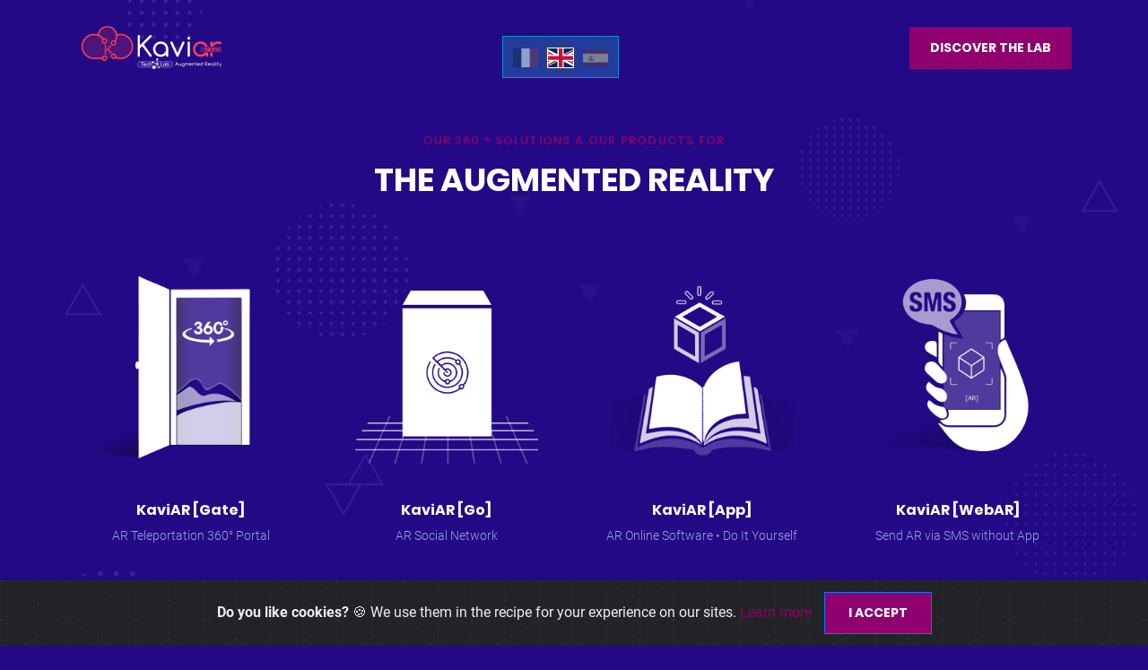

--- FILE ---
content_type: text/html; charset=UTF-8
request_url: https://products.kaviar.app/?lang=gb
body_size: 4562
content:


<!DOCTYPE html>

<html lang="zxx" class="js">
<head>
		
	<meta charset="utf-8">
	<meta http-equiv="X-UA-Compatible" content="IE=edge,chrome=1">
	<meta name="viewport" content="width=device-width, initial-scale=1.0000, minimum-scale=0.9999, height=device-height, minimal-ui, shrink-to-fit=no">
			<link rel="preconnect" content="https://assets.kaviar.app/">
	
	<!-- COPYRIGHT -->
	<meta name="author" content="KaviAR [Tech]" />
	<meta name="email" content="team@kaviar.app" />
	<meta name="website" content="https://tech.kaviar.app" />
	<meta name="Version" content="v3.0.0" />

	<!-- META SEO -->
	<title>[GB] • KaviAR [Products] • Our solutions for your augmented reality needs</title>
	<meta name="description" content="The French expert laboratory for AR. Mixed technology, Marketing advice & Operational business. Let us convince you that the next web shift will be around Augmented Reality.">
	<meta name="keywords" content="KaviAR [Products], AR, Augmented Reality" />


	<!-- FAVICON -->
	<link rel="shortcut icon" as="image" href="https://assets.kaviar.app/images/tech/favicon.png" type="image/x-icon" />


	<!-- MOBILE -->
	<meta name="apple-mobile-web-app-status-bar-style" 	content="white-translucent">
	<meta name="apple-mobile-web-app-title" 			content="products.kaviar.app/">
	<meta name="apple-mobile-web-app-capable" 			content="yes">
	<meta name="mobile-web-app-capable" 				content="yes">
	<meta name="msapplication-tap-highlight" 			content="no">
	<meta name="format-detection" 						content="telephone=no"> <!-- Turn off telephone number detection. -->


	<!-- CACHE -->
	

	<!-- APPLE IOS -->
	<meta name="apple-itunes-app" content="app-id=1413129640, affiliate-data=1000lrsh, app-argument=https://products.kaviar.app/">	<link rel="shortcut icon" href="https://assets.kaviar.app/images/tech/favicon-ios.ico" type="image/x-icon">
	<link rel="apple-touch-icon" href="https://assets.kaviar.app/images/tech/favicon-ios.png">


	<!-- ANDROID GOOGLE -->
	<link rel="manifest" href="https://products.kaviar.app/manifest_tech.json">
	<meta name="theme-color" content="#92107d">
	<link rel="icon" href="https://assets.kaviar.app/images/tech/favicon.png">
	<meta name="google-play-app" content="app-id=com.kaviar.app"> 

	<!-- LANG NAVIGATOR -->
	<link rel="alternate" hreflang="fr-FR" href="https://products.kaviar.app/" />
	<link rel="alternate" hreflang="en-US" href="https://products.kaviar.app/?lang=gb" />
	<link rel="alternate" hreflang="uk-UK" href="https://products.kaviar.app/?lang=gb" />
	<link rel="alternate" hreflang="es-ES" href="https://products.kaviar.app/?lang=es" />


	<!-- METAS FACEBOOK -->
	<meta property="og:title" content="KaviAR [Products] • Our solutions for your augmented reality needs">
	<meta property="og:type" content="website">
	<meta property="og:description" content="The French expert laboratory for AR. Mixed technology, Marketing advice & Operational business. Let us convince you that the next web shift will be around Augmented Reality.">
	<meta property="og:url" content="https://products.kaviar.app/?lang=gb">
	<meta property="og:locale" content="gb_GB">
			<meta property="og:image" content="https://assets.kaviar.app/images/tech/Social-OG-gb.jpg" />
		<meta property="og:image:type" content="image/jpeg" />
	<meta property="og:image:width" content="1200" />
	<meta property="og:image:height" content="300" />
	

	<!-- METAS TWITTER -->
	<meta name="twitter:card" content="photo" />
	<meta name="twitter:site" content="@appkaviar" />
	<meta name="twitter:title" content="KaviAR [Products] • Our solutions for your augmented reality needs" />
	<meta name="twitter:description" content="The French expert laboratory for AR. Mixed technology, Marketing advice & Operational business. Let us convince you that the next web shift will be around Augmented Reality.">
	<meta name="twitter:creator" content="@appkaviar">
	<meta name="twitter:image:src" content="https://assets.kaviar.app/images/tech/Social-OG-gb.jpg" />
	<meta name="twitter:image:width" content="1200" />
	<meta name="twitter:image:height" content="300" />
	<meta name="twitter:url" content="https://products.kaviar.app/?lang=gb" />
	<meta name="twitter:domain" content="https://products.kaviar.app/">

	<!-- CSS -->
	<link rel="stylesheet preload" as="style" crossorigin="anonymous" href="https://assets.kaviar.app/css/vendor.bundle.css">
	<link rel="stylesheet preload" as="style" crossorigin="anonymous" href="https://assets.kaviar.app/css/cookiealert.css">
	<link rel="stylesheet preload" as="style" crossorigin="anonymous" href="https://assets.kaviar.app/css/style.min.css">
	<link rel="stylesheet preload" as="style" crossorigin="anonymous" href="https://assets.kaviar.app/css/theme_.css">
	<!--<link rel="stylesheet preload" as="style" crossorigin="anonymous" href="https://assets.kaviar.app/css/laval.css">-->
	
	<!-- JS -->
	<script rel="preload" as="script" type="text/javascript" crossorigin="anonymous" src="https://assets.kaviar.app/js/modernizr-2.6.2.min.js"></script>
	<script rel="preload" as="script" type="text/javascript" crossorigin="anonymous" src="https://assets.kaviar.app/js/jquery-3.5.1.min.js"></script>
	<script rel="preload" as="script" type="text/javascript" crossorigin="anonymous" src="https://assets.kaviar.app/js/popper.min.js"></script>
	<script rel="preload" as="script" type="text/javascript" crossorigin="anonymous" src="https://assets.kaviar.app/js/bootstrap.min.js"></script>


	<!-- FONTS -->
		<link rel="preload" as="font" type="font/woff2" crossorigin="anonymous" href="https://assets.kaviar.app/fonts/Poppins-Black.woff2">
	<link rel="preload" as="font" type="font/woff2" crossorigin="anonymous" href="https://assets.kaviar.app/fonts/Poppins-Black.woff">
	<link rel="preload" as="font" type="font/woff2" crossorigin="anonymous" href="https://assets.kaviar.app/fonts/Poppins-Bold.woff2">
	<link rel="preload" as="font" type="font/woff2" crossorigin="anonymous" href="https://assets.kaviar.app/fonts/Poppins-Bold.woff">
	<link rel="preload" as="font" type="font/woff2" crossorigin="anonymous" href="https://assets.kaviar.app/fonts/Poppins-SemiBold.woff2">
	<link rel="preload" as="font" type="font/woff2" crossorigin="anonymous" href="https://assets.kaviar.app/fonts/Poppins-SemiBold.woff">
	<link rel="preload" as="font" type="font/woff2" crossorigin="anonymous" href="https://assets.kaviar.app/fonts/Poppins-Medium.woff2">
	<link rel="preload" as="font" type="font/woff2" crossorigin="anonymous" href="https://assets.kaviar.app/fonts/Poppins-Medium.woff">
	<link rel="preload" as="font" type="font/woff2" crossorigin="anonymous" href="https://assets.kaviar.app/fonts/Poppins-Regular.woff2">
	<link rel="preload" as="font" type="font/woff2" crossorigin="anonymous" href="https://assets.kaviar.app/fonts/Poppins-Regular.woff">
	<link rel="preload" as="font" type="font/woff2" crossorigin="anonymous" href="https://assets.kaviar.app/fonts/Poppins-Light.woff2">
	<link rel="preload" as="font" type="font/woff2" crossorigin="anonymous" href="https://assets.kaviar.app/fonts/Poppins-Light.woff">
	<link rel="preload" as="font" type="font/woff2" crossorigin="anonymous" href="https://assets.kaviar.app/fonts/Roboto-Light.woff2">
	<link rel="preload" as="font" type="font/woff2" crossorigin="anonymous" href="https://assets.kaviar.app/fonts/Roboto-Light.woff">
	<link rel="preload" as="font" type="font/woff2" crossorigin="anonymous" href="https://assets.kaviar.app/fonts/Roboto-Regular.woff2">
	<link rel="preload" as="font" type="font/woff2" crossorigin="anonymous" href="https://assets.kaviar.app/fonts/Roboto-Regular.woff">
	<link rel="preload" as="font" type="font/woff2" crossorigin="anonymous" href="https://assets.kaviar.app/fonts/Roboto-Medium.woff2">
	<link rel="preload" as="font" type="font/woff2" crossorigin="anonymous" href="https://assets.kaviar.app/fonts/Roboto-Medium.woff">
	<link rel="preload" as="font" type="font/woff2" crossorigin="anonymous" href="https://assets.kaviar.app/fonts/Roboto-Bold.woff2">
	<link rel="preload" as="font" type="font/woff2" crossorigin="anonymous" href="https://assets.kaviar.app/fonts/Roboto-Bold.woff">
	<link rel="preload" as="font" type="font/woff2" crossorigin="anonymous" href="https://assets.kaviar.app/fonts/genox-icon.woff?4rdqtr">
	<link rel="preload" as="font" type="font/woff2" crossorigin="anonymous" href="https://assets.kaviar.app/fonts/themify.woff">
</head>

<body class="body-wider bg-ocean-pattern bg-dark-alt">


<!-- Header -->
<header class="is-transparent header-s2 is-sticky is-shrink" id="header">
	<div class="header-box">
		<div class="header-main">
			<div class="container">
				<div class="header-wrap">
					<!-- Logo  -->
					<div class="header-logo logo">
						<a href="https://tech.kaviar.app?lang=gb" class="logo-link">
							<img class="logo-white" src="https://logos.kaviar.app/logo-white.png" srcset="https://logos.kaviar.app/logo-white2x.png 2x" alt="logo">
						</a>
					</div>

					<!-- Menu Toogle -->
					<div class="header-nav-toggle">
						<a href="#" class="search search-mobile search-trigger"><i class="icon ti-search"></i></a>
						<a href="#" class="navbar-toggle" data-menu-toggle="header-menu">
							<div class="toggle-line">
								<span></span>
							</div>
						</a>
					</div>
					<!-- Menu Toogle -->

					<!-- Menu -->
					<div class="header-navbar header-navbar-s3 header-navbar-ocean">
						<nav class="header-menu" id="header-menu">
														<ul class="menu-btns menu-btns-s2 ml-auto">
								<li><a href="https://tech.kaviar.app?lang=gb" target="_blank" class="btn btn-sm">Discover the Lab</a></li>
							</ul>
						</nav>
					</div><!-- .header-navbar -->

				</div>
			</div>
		</div>
	</div>
</header>
<!-- end header -->


	<!-- team -->
<div class="section section-x team tc-bunker" id="solutionsra">
	<div class="container">


		
		<div class="row justify-content-center">
			<div class="col-lg-8 text-center">
				<div class="section-head section-md section-head-s4">
					<h5 class="heading-xs tc-primary">OUR 360 ° SOLUTIONS & OUR PRODUCTS FOR</h5>
					<h2 class="fz-1">THE AUGMENTED REALITY</h2>
				</div>
			</div>
		</div>

		<div class="row justify-content-center justify-content-sm-start gutter-vr-50px">

			<div class="col-xl-3 col-sm-4">
				<div class="team-single text-center">
					<div class="team-image">
						<a href="https://gate.kaviar.app" target="_blank">
							<img src="https://assets.kaviar.app/images/solution-ra-gate.png" alt="Icon App Augmented Reality KaviAR [Gate] • Door 360 ° RA">
						</a>
					</div>
					<div class="team-content">
						<h5 class="team-name">KaviAR [Gate]</h5>
						<p>AR Teleportation 360° Portal</p>
											</div>

					
				</div>
			</div>

			


				
					<div class="col-xl-3 col-sm-4">
						<div class="team-single text-center">
							<div class="team-image">
								<a href="https://go.kaviar.app?lang=gb" target="_blank" rel="noreferrer" >
									<img src="https://assets.kaviar.app/images/solution-ra-go.png" alt="KaviAR Augmented Reality Icon App [Go] • AR Social Network">
								</a>
							</div>
							<div class="team-content">
								<h5 class="team-name">KaviAR [Go]</h5>
								<p>AR Social Network</p>
															</div>

													</div>
					</div><!-- .col -->

				


				


				
					<div class="col-xl-3 col-sm-4">
						<div class="team-single text-center">
							<div class="team-image">
								<a href="https://app.kaviar.app?lang=gb" target="_blank" rel="noreferrer" >
									<img src="https://assets.kaviar.app/images/solution-ra-app.png" alt="Icon App Augmented Reality KaviAR [App] • Online AR software">
								</a>
							</div>
							<div class="team-content">
								<h5 class="team-name">KaviAR [App]</h5>
								<p>AR Online Software • Do It Yourself</p>
															</div>

													</div>
					</div><!-- .col -->

				




				
					<div class="col-xl-3 col-sm-4">
						<div class="team-single text-center">
							<div class="team-image">
								<a href="https://webar.kaviar.app?lang=gb" target="_blank" rel="noreferrer" >
									<img src="https://assets.kaviar.app/images/solution-ra-webar.png" alt="Icon App Augmented Reality KaviAR [WebAR] • Send AR without an App">
								</a>
							</div>
							<div class="team-content">
								<h5 class="team-name">KaviAR [WebAR]</h5>
								<p>Send AR via SMS without App</p>
															</div>

							
						</div>
					</div><!-- .col -->

				



				
					<div class="col-xl-3 col-sm-4">
						<div class="team-single text-center">
							<div class="team-image">
								<a href="https://jewel.kaviar.app?lang=gb" target="_blank" rel="noreferrer" >
									<img src="https://assets.kaviar.app/images/solution-ra-jewel.png" alt="Icon App Réalité Augmentée KaviAR [Gate] • Jewelry's AR Simulator">
								</a>
							</div>
							<div class="team-content">
								<h5 class="team-name">KaviAR [Jewel]</h5>
								<p>Jewelry's AR Simulator</p>
															</div>

							
						</div>
					</div><!-- .col -->

				


				
					<div class="col-xl-3 col-sm-4">
						<div class="team-single text-center">
							<div class="team-image">
								<a href="https://holo.kaviar.app?lang=gb" target="_blank" rel="noopener" >
									<img src="https://assets.kaviar.app/images/solution-ra-holo.png" alt="Icon App Augmented Reality KaviAR [Holo] • Humanize your messages with Augmented Reality Holograms">
								</a>
							</div>
							<div class="team-content">
								<div class="team-name">KaviAR [Holo]</div>
								<p>Selfie AR Message</p>
															</div>

							
						</div>
					</div><!-- .col -->

				

			</div><!-- .row -->
		</div><!-- .container -->
	</div>
	<!-- .team -->











	<!-- COOKIE -->
		
		
		
	<div class="alert text-center cookiealert" role="alert">
		<b> Do you like cookies? </b> &#x1F36A; We use them in the recipe for your experience on our sites. <a href='https://rgpd.kaviar.app/' target='_blank'> Learn more </a>		<button type="button" class="btn btn-primary btn-sm acceptcookies">
			I accept		</button>
	</div>






	<!-- PORTAL FOOTER -->


	<!-- preloader -->
	<div class="preloader preloader-light preloader-helena no-split">
		<span class="spinner spinner-alt">
			<img class="spinner-brand" src="https://logos.kaviar.app/logo-white.png" alt=""><br>
												<a href="javascript:void(0);" onclick="document.location.reload()" class="btn btn-xs" style="border-top-right-radius: 10px;
    display: inherit;
    top: 66px;
    border-bottom-left-radius: 50px;
    margin: 0 20px 0 15px;
    border-bottom-right-radius: 50px;
    border-top-left-radius: 10px;
    max-width: 40px; z-index:99;">Discover</a>
		</span>
	</div>


			 
<!-- lang switcher -->
<div class="lang">
	<a href="?lang=fr"><img class="" src="https://assets.kaviar.app/images/lang/fr.svg" title="Passer en français" alt="KaviAR en Français : Réalité Augmentée FR"></a>
	<a href="?lang=gb"><img class="active" src="https://assets.kaviar.app/images/lang/gb.svg" title="Switch in English" alt="KaviAR in English : Augmented Reality UK"></a>
	<a href="?lang=es"><img class="" src="https://assets.kaviar.app/images/lang/es.svg" title="Traducir al español" alt="KaviAR en Espanol : Realitad Aumentada ES"></a>
	<!--<a href="?lang=de"><img class="" src="https://assets.kaviar.app/images/lang/de.svg" title="Ins Deutsche übersetzen" alt="KaviAR auf Deutsch: Augmented Reality DE"></a>-->
</div>
	

	<!-- ANALYTICS -->
	




	<script> var lang='gb';</script>

	<!-- JavaScript -->
	<script rel="preload" as="script" type="text/javascript" src="https://assets.kaviar.app/js/plugins.js"></script> 							<!-- Plugins File for Contact Form -->
	<script rel="preload" as="script" type="text/javascript" src="https://assets.kaviar.app/js/jquery.scrollto.js"></script> 					<!-- ScrollTo -->
	<script rel="preload" as="script" type="text/javascript" src="https://assets.kaviar.app/js/jquery.scrollme.js"></script> 					<!-- ScrollMe -->
	<script rel="preload" as="script" type="text/javascript" src="https://assets.kaviar.app/js/mediaCheck.js"></script> 						<!-- MediaCheck -->
	<script rel="preload" as="script" type="text/javascript" src="https://assets.kaviar.app/js/jquery.parallax-1.1.3.js"></script> 			<!-- Parallax -->
	<script rel="preload" as="script" type="text/javascript" src="https://assets.kaviar.app/js/owl.carousel.min.js"></script> 					<!-- Owl Carousel -->
	<script rel="preload" as="script" type="text/javascript" src="https://assets.kaviar.app/js/elementTransitions.min.js"></script>			<!-- ElementsTransitions used for Mobile Menu -->
	<script rel="preload" as="script" type="text/javascript" src="https://assets.kaviar.app/js/jquery.bundle.js"></script>
	<script rel="preload" as="script" type="text/javascript" src="https://assets.kaviar.app/js/cookiealert.js"></script>
	<script rel="preload" as="script" type="text/javascript" src="https://assets.kaviar.app/js/scripts.min.js"></script>


	




			<script async src="https://www.googletagmanager.com/gtag/js?id=UA-124911028-10" ></script>
	
	<script>
		$( document ).ready(function() {
							window.dataLayer = window.dataLayer || [];
				function gtag() {
					dataLayer.push(arguments);
				}
				gtag('js', new Date());
				gtag('config', 'UA-124911028-10');
			
            setTimeout(function() {
                $('.preloader').fadeOut('fast');
            }, 500);
		});
	</script>


	<script>
		(function() {
			var ta = document.createElement('script'); ta.type = 'text/javascript'; ta.async = true;
			ta.src = 'https://analytics.tiktok.com/i18n/pixel/sdk.js?sdkid=BUP32Q2CBTHKOOVLGUUG';
			var s = document.getElementsByTagName('script')[0];
			s.parentNode.insertBefore(ta, s);
		})();
	</script>


	<script type="text/javascript" data-title="HubSpot" id="hs-script-loader" async defer src="//js.hs-scripts.com/4871665.js"></script>






</body>
</html>

--- FILE ---
content_type: text/css
request_url: https://assets.kaviar.app/css/style.min.css
body_size: 48806
content:
@font-face{font-family:'Poppins';src:url(../fonts/Poppins-Black.eot);src:url("../fonts/Poppins-Black.eot?#iefix") format("embedded-opentype"),url(../fonts/Poppins-Black.woff2) format("woff2"),url(../fonts/Poppins-Black.woff) format("woff"),url(../fonts/Poppins-Black.ttf) format("truetype");font-weight:900;font-style:normal}@font-face{font-family:'Poppins';src:url(../fonts/Poppins-Bold.eot);src:url("../fonts/Poppins-Bold.eot?#iefix") format("embedded-opentype"),url(../fonts/Poppins-Bold.woff2) format("woff2"),url(../fonts/Poppins-Bold.woff) format("woff"),url(../fonts/Poppins-Bold.ttf) format("truetype");font-weight:700;font-style:normal}@font-face{font-family:'Poppins';src:url(../fonts/Poppins-SemiBold.eot);src:url("../fonts/Poppins-SemiBold.eot?#iefix") format("embedded-opentype"),url(../fonts/Poppins-SemiBold.woff2) format("woff2"),url(../fonts/Poppins-SemiBold.woff) format("woff"),url(../fonts/Poppins-SemiBold.ttf) format("truetype");font-weight:600;font-style:normal}@font-face{font-family:'Poppins';src:url(../fonts/Poppins-Medium.eot);src:url("../fonts/Poppins-Medium.eot?#iefix") format("embedded-opentype"),url(../fonts/Poppins-Medium.woff2) format("woff2"),url(../fonts/Poppins-Medium.woff) format("woff"),url(../fonts/Poppins-Medium.ttf) format("truetype");font-weight:500;font-style:normal}@font-face{font-family:'Poppins';src:url(../fonts/Poppins-Regular.eot);src:url("../fonts/Poppins-Regular.eot?#iefix") format("embedded-opentype"),url(../fonts/Poppins-Regular.woff2) format("woff2"),url(../fonts/Poppins-Regular.woff) format("woff"),url(../fonts/Poppins-Regular.ttf) format("truetype");font-weight:400;font-style:normal}@font-face{font-family:'Poppins';src:url(../fonts/Poppins-Light.eot);src:url("../fonts/Poppins-Light.eot?#iefix") format("embedded-opentype"),url(../fonts/Poppins-Light.woff2) format("woff2"),url(../fonts/Poppins-Light.woff) format("woff"),url(../fonts/Poppins-Light.ttf) format("truetype");font-weight:300;font-style:normal}@font-face{font-family:'Roboto';src:url(../fonts/Roboto-Light.eot);src:local("Roboto Light"),local("Roboto-Light"),url("../fonts/Roboto-Light.eot?#iefix") format("embedded-opentype"),url(../fonts/Roboto-Light.woff2) format("woff2"),url(../fonts/Roboto-Light.woff) format("woff"),url(../fonts/Roboto-Light.ttf) format("truetype");font-weight:300;font-style:normal}@font-face{font-family:'Roboto';src:url(../fonts/Roboto-Regular.eot);src:local("Roboto"),local("Roboto-Regular"),url("../fonts/Roboto-Regular.eot?#iefix") format("embedded-opentype"),url(../fonts/Roboto-Regular.woff2) format("woff2"),url(../fonts/Roboto-Regular.woff) format("woff"),url(../fonts/Roboto-Regular.ttf) format("truetype");font-weight:400;font-style:normal}@font-face{font-family:'Roboto';src:url(../fonts/Roboto-Medium.eot);src:local("Roboto Medium"),local("Roboto-Medium"),url("../fonts/Roboto-Medium.eot?#iefix") format("embedded-opentype"),url(../fonts/Roboto-Medium.woff2) format("woff2"),url(../fonts/Roboto-Medium.woff) format("woff"),url(../fonts/Roboto-Medium.ttf) format("truetype");font-weight:500;font-style:normal}@font-face{font-family:'Roboto';src:url(../fonts/Roboto-Bold.eot);src:local("Roboto Bold"),local("Roboto-Bold"),url("../fonts/Roboto-Bold.eot?#iefix") format("embedded-opentype"),url(../fonts/Roboto-Bold.woff2) format("woff2"),url(../fonts/Roboto-Bold.woff) format("woff"),url(../fonts/Roboto-Bold.ttf) format("truetype");font-weight:700;font-style:normal}@font-face{font-family:'genox-icon';src:url(../fonts/genox-icon.ttf?4rdqtr) format("truetype"),url(../fonts/genox-icon.woff?4rdqtr) format("woff"),url("../fonts/genox-icon.svg?4rdqtr#genox-icon") format("svg");font-weight:400;font-style:normal}.ikon{font-family:'genox-icon'!important;speak:none;font-style:normal;font-weight:400;font-variant:normal;text-transform:none;line-height:1;-webkit-font-smoothing:antialiased;-moz-osx-font-smoothing:grayscale}.ikon-brain:before{content:"\e90c"}.ikon-chart:before{content:"\e90d"}.ikon-light:before{content:"\e90e"}.ikon-plane:before{content:"\e90f"}.ikon-quote-o:before{content:"\e90b"}.ikon-app:before{content:"\e907"}.ikon-startup:before{content:"\e908"}.ikon-strategy:before{content:"\e909"}.ikon-uiux:before{content:"\e90a"}.ikon-quote:before{content:"\e906"}.ikon-skill:before{content:"\e900"}.ikon-drive:before{content:"\e901"}.ikon-pie:before{content:"\e902"}.ikon-apply:before{content:"\e903"}.ikon-interview:before{content:"\e904"}.ikon-promise:before{content:"\e905"}html,body{font-family:"Roboto",sans-serif;color:#131313;font-size:16px;line-height:1.6;font-weight:400;-webkit-font-smoothing:antialiased;-moz-osx-font-smoothing:grayscale;position:relative;overflow-x:hidden;min-width:320px}@media (min-width:576px){html,body{font-size:16px;line-height:1.6;font-weight:400}}article,aside,details,figcaption,figure,footer,header,hgroup,main,menu,nav,section{display:block}*[hidden]{display:none}ol,ul{list-style:none}blockquote,q{quotes:none}blockquote::after,blockquote::before,q::after,q::before{content:none}table{border-collapse:collapse;border-spacing:0}h1,h2,h3,h4,h5,h6,.h1,.h2,.h3,.h4,.h5,.h6{color:#131313;font-weight:700;font-family:"Poppins",sans-serif;line-height:1.3;margin-bottom:.5rem}h1:last-child,h2:last-child,h3:last-child,h4:last-child,h5:last-child,h6:last-child,.h1:last-child,.h2:last-child,.h3:last-child,.h4:last-child,.h5:last-child,.h6:last-child{margin-bottom:0}.tc-light h1,.tc-light h2,.tc-light h3,.tc-light h4,.tc-light h5,.tc-light h6,.tc-light .h1,.tc-light .h2,.tc-light .h3,.tc-light .h4,.tc-light .h5,.tc-light .h6{color:#fff}.tc-bunker h1,.tc-bunker h2,.tc-bunker h3,.tc-bunker h4,.tc-bunker h5,.tc-bunker h6,.tc-bunker .h1,.tc-bunker .h2,.tc-bunker .h3,.tc-bunker .h4,.tc-bunker .h5,.tc-bunker .h6{color:#ffffff!important}.tc-bunker h1:not(.tc-primary),.tc-bunker h2:not(.tc-primary),.tc-bunker h3:not(.tc-primary),.tc-bunker h4:not(.tc-primary),.tc-bunker h5:not(.tc-primary),.tc-bunker h6:not(.tc-primary),.tc-bunker .h1:not(.tc-primary),.tc-bunker .h2:not(.tc-primary),.tc-bunker .h3:not(.tc-primary),.tc-bunker .h4:not(.tc-primary),.tc-bunker .h5:not(.tc-primary),.tc-bunker .h6:not(.tc-primary){color:#ffffff!important}p{margin-bottom:1rem}p:last-child{margin-bottom:0}ul,ol,table{margin:0;padding:0}strong,b{font-weight:700}a,button{outline:0 none;transition:all 0.5s;color:#8f006e}a:link,a:visited,button:link,button:visited{text-decoration:none}a:hover,a:focus,a:active,button:hover,button:focus,button:active{outline:0;color:#8f006e}.bg-dark-alt a:hover,.bg-dark a:hover,.bg-dark-alt button:hover,.bg-dark button:hover{color:#fff}img{max-width:100%;height:auto}h1,.h1,.fz-1{font-size:1.375rem}h2,.h2,.fz-2{font-size:1.375rem}h3,.h3,.fz-3{font-size:1.125rem}h4,.h4,.fz-4{font-size:1.125rem;line-height:1.667}h5,.h5,.fz-5{font-size:1rem}h6,.h6,.fz-6{font-size:.875rem}.fz-7{font-size:.75rem}.fz-8{font-size:.75rem}@media (min-width:479px){h1,.h1,.fz-1{font-size:1.75rem}h2,.h2,.fz-2{font-size:1.375rem}h3,.h3,.fz-3{font-size:1.25rem}h4,.h4,.fz-4{font-size:1.125rem;line-height:1.667}h5,.h5,.fz-5{font-size:1rem}h6,.h6,.fz-6{font-size:.875rem}.fz-7{font-size:.75rem}.fz-8{font-size:.75rem}}.lead{font-weight:400}.l-font{font-size:4.5rem}@media (min-width:576px){h2,.h2,.fz-2{font-size:1.875rem;line-height:1.533}h3,.h3,.fz-3{font-size:1.5rem}h4,.h4,.fz-4{font-size:1.125rem;line-height:1.333}h5,.h5,.fz-5{font-size:.875rem}h6,.h6,.fz-6{font-size:.75rem}.fz-7{font-size:.6875rem}.fz-8{font-size:.625rem}.l-font{font-size:4.5rem}}@media (min-width:992px){h1,.h1,.fz-1{font-size:2.25rem}}.t-u{text-transform:uppercase}.t-c{text-transform:capitalize}.t-n{text-transform:initial}.nk-df-content{content:""}.nk-df-rel,.has-ovm,.has-bg,[class*='bg-'],.has-bg-image,.has-bg-video{position:relative}.nk-df-over-up,.has-ovm>[class*=container],.has-ovm>:not(.nk-ovm):not(.header-main):not(.nk-header),.has-bg-image>[class*=container],.has-bg-video>[class*=container]{position:relative;z-index:5}.nk-df-t,.nk-df-y{top:0}.nk-df-b,.nk-df-y{bottom:0}.nk-df-l,.nk-df-x{left:0}.nk-df-r,.nk-df-x{right:0}.nk-df-around,.bg-image,.bg-video,.bg-video-cover,.overlay:after{position:absolute;bottom:0;top:0;left:0;right:0}.nk-df-center{position:absolute;top:50%;left:50%;transform:translate(-50%,-50%)}.nk-df-bg,.has-bg,[class*='bg-'],.bg-image,.bg-video,.bg-video-cover{background-repeat:no-repeat;background-size:cover;background-position:50% 50%}.nk-df-bg-100{background-repeat:no-repeat;background-size:100%;background-position:50% 50%}.gap{height:30px}.gap-s{height:10px}.gap-m{height:20px}.gap-l{height:60px}.gap-x{height:90px}.gap-1x{height:10px}.gap-2x{height:20px}.gap-3x{height:30px}.gap-4x{height:40px}.gap-5x{height:50px}.gap-6x{height:60px}.gap-7x{height:70px}.gap-8x{height:80px}.gap-9x{height:90px}.gap-10x{height:100px}.pdt,.pd,.pdy{padding-top:30px}.pdb,.pd,.pdy{padding-bottom:30px}.pdl,.pd,.pdx{padding-left:30px}.pdr,.pd,.pdx{padding-right:30px}.pdt-s,.pd-s,.pdy-s{padding-top:10px!important}.pdt-m,.pd-m,.pdy-m{padding-top:20px!important}.pdt-r,.pd-r,.pdy-r{padding-top:30px!important}.pdt-l,.pd-l,.pdy-l{padding-top:60px!important}.pdt-x,.pd-x,.pdy-x{padding-top:90px!important}.pdb-s,.pd-s,.pdy-s{padding-bottom:10px!important}.pdb-m,.pd-m,.pdy-m{padding-bottom:20px!important}.pdb-r,.pd-r,.pdy-r{padding-bottom:30px!important}.pdb-l,.pd-l,.pdy-l{padding-bottom:60px!important}.pdb-x,.pd-x,.pdy-x{padding-bottom:90px!important}.pdl-s,.pd-s,.pdx-s{padding-left:10px!important}.pdl-m,.pd-m,.pdx-m{padding-left:20px!important}.pdl-r,.pd-r,.pdx-r{padding-left:30px!important}.pdl-l,.pd-l,.pdx-l{padding-left:60px!important}.pdl-x,.pd-x,.pdx-x{padding-left:90px!important}.pdr-s,.pd-s,.pdx-s{padding-right:10px!important}.pdr-m,.pd-m,.pdx-m{padding-right:20px!important}.pdr-r,.pd-r,.pdx-r{padding-right:30px!important}.pdr-l,.pd-l,.pdx-l{padding-right:60px!important}.pdr-x,.pd-x,.pdx-x{padding-right:90px!important}.mgt,.mg,.mgy{margin-top:30px}.mgb,.mg,.mgy{margin-bottom:30px}.mgl,.mg,.mgx{margin-left:30px}.mgr,.mg,.mgx{margin-right:30px}.mg-fix{margin-bottom:-20px}.mg-fix-lg{margin-bottom:-45px}.mg-fix-md{margin-bottom:-30px}.mg-fix-sm{margin-bottom:-15px}.mg-fix-xs{margin-bottom:-10px}.mgt-s,.mg-s,.mgy-s{margin-top:10px!important}.mgt-m,.mg-m,.mgy-m{margin-top:20px!important}.mgt-r,.mg-r,.mgy-r{margin-top:30px!important}.mgt-l,.mg-l,.mgy-l{margin-top:60px!important}.mgt-x,.mg-x,.mgy-x{margin-top:90px!important}.mgb-s,.mg-s,.mgy-s{margin-bottom:10px!important}.mgb-m,.mg-m,.mgy-m{margin-bottom:20px!important}.mgb-r,.mg-r,.mgy-r{margin-bottom:30px!important}.mgb-l,.mg-l,.mgy-l{margin-bottom:60px!important}.mgb-x,.mg-x,.mgy-x{margin-bottom:90px!important}.mgl-s,.mg-s,.mgx-s{margin-left:10px!important}.mgl-m,.mg-m,.mgx-m{margin-left:20px!important}.mgl-r,.mg-r,.mgx-r{margin-left:30px!important}.mgl-l,.mg-l,.mgx-l{margin-left:60px!important}.mgl-x,.mg-x,.mgx-x{margin-left:90px!important}.mgr-s,.mg-s,.mgx-s{margin-right:10px!important}.mgr-m,.mg-m,.mgx-m{margin-right:20px!important}.mgr-r,.mg-r,.mgx-r{margin-right:30px!important}.mgr-l,.mg-l,.mgx-l{margin-right:60px!important}.mgr-x,.mg-x,.mgx-x{margin-right:90px!important}.mgb-m10{margin-bottom:-10px}.mgb-m20{margin-bottom:-20px}.mgb-m30{margin-bottom:-30px}.mgb-m40{margin-bottom:-40px}.mgb-m50{margin-bottom:-50px}.mgt-m10{margin-top:-10px}.mgt-m20{margin-top:-20px}.mgt-m30{margin-top:-30px}.mgt-m40{margin-top:-40px}.mgt-m50{margin-top:-50px}.gutter-5px{margin-left:-2.5px!important;margin-right:-2.5px!important}.gutter-5px>li,.gutter-5px>div{padding-left:2.5px!important;padding-right:2.5px!important}.gutter-10px{margin-left:-5px!important;margin-right:-5px!important}.gutter-10px>li,.gutter-10px>div{padding-left:5px!important;padding-right:5px!important}.gutter-20px{margin-left:-10px!important;margin-right:-10px!important}.gutter-20px>li,.gutter-20px>div{padding-left:10px!important;padding-right:10px!important}.gutter-30px{margin-left:-15px!important;margin-right:-15px!important}.gutter-30px>li,.gutter-30px>div{padding-left:15px!important;padding-right:15px!important}.gutter-40px{margin-left:-20px!important;margin-right:-20px!important}.gutter-40px>li,.gutter-40px>div{padding-left:20px!important;padding-right:20px!important}.gutter-50px{margin-left:-25px!important;margin-right:-25px!important}.gutter-50px>li,.gutter-50px>div{padding-left:25px!important;padding-right:25px!important}.gutter-60px{margin-left:-30px!important;margin-right:-30px!important}.gutter-60px>li,.gutter-60px>div{padding-left:30px!important;padding-right:30px!important}.gutter-70px{margin-left:-35px!important;margin-right:-35px!important}.gutter-70px>li,.gutter-70px>div{padding-left:35px!important;padding-right:35px!important}.gutter-80px{margin-left:-40px!important;margin-right:-40px!important}.gutter-80px>li,.gutter-80px>div{padding-left:40px!important;padding-right:40px!important}.gutter-90px{margin-left:-45px!important;margin-right:-45px!important}.gutter-90px>li,.gutter-90px>div{padding-left:45px!important;padding-right:45px!important}.gutter-100px{margin-left:-50px!important;margin-right:-50px!important}.gutter-100px>li,.gutter-100px>div{padding-left:50px!important;padding-right:50px!important}.gutter-vr-5px{margin-top:-2.5px!important;margin-bottom:-2.5px!important}.gutter-vr-5px>li,.gutter-vr-5px>div{padding-top:2.5px!important;padding-bottom:2.5px!important}.gutter-vr-10px{margin-top:-5px!important;margin-bottom:-5px!important}.gutter-vr-10px>li,.gutter-vr-10px>div{padding-top:5px!important;padding-bottom:5px!important}.gutter-vr-20px{margin-top:-10px!important;margin-bottom:-10px!important}.gutter-vr-20px>li,.gutter-vr-20px>div{padding-top:10px!important;padding-bottom:10px!important}.gutter-vr-30px{margin-top:-15px!important;margin-bottom:-15px!important}.gutter-vr-30px>li,.gutter-vr-30px>div{padding-top:15px!important;padding-bottom:15px!important}.gutter-vr-40px{margin-top:-20px!important;margin-bottom:-20px!important}.gutter-vr-40px>li,.gutter-vr-40px>div{padding-top:20px!important;padding-bottom:20px!important}.gutter-vr-50px{margin-top:-25px!important;margin-bottom:-25px!important}.gutter-vr-50px>li,.gutter-vr-50px>div{padding-top:25px!important;padding-bottom:25px!important}.gutter-vr-60px{margin-top:-30px!important;margin-bottom:-30px!important}.gutter-vr-60px>li,.gutter-vr-60px>div{padding-top:30px!important;padding-bottom:30px!important}.gutter-vr-70px{margin-top:-35px!important;margin-bottom:-35px!important}.gutter-vr-70px>li,.gutter-vr-70px>div{padding-top:35px!important;padding-bottom:35px!important}.gutter-vr-80px{margin-top:-40px!important;margin-bottom:-40px!important}.gutter-vr-80px>li,.gutter-vr-80px>div{padding-top:40px!important;padding-bottom:40px!important}.gutter-vr-90px{margin-top:-45px!important;margin-bottom:-45px!important}.gutter-vr-90px>li,.gutter-vr-90px>div{padding-top:45px!important;padding-bottom:45px!important}.gutter-vr-100px{margin-top:-50px!important;margin-bottom:-50px!important}.gutter-vr-100px>li,.gutter-vr-100px>div{padding-top:50px!important;padding-bottom:50px!important}.block-pad{padding:50px 30px}.block-pad-sm{padding:30px}.block-pad-md{padding:35px}.block-pad-xl{padding:50px 30px}.block-pad-80{padding:40px}.block-pad-b-100{padding-bottom:50px}@media (min-width:768px){.block-pad{padding:60px 35px}.block-pad-xl{padding:30px}.block-pad-b-100{padding-bottom:100px}}@media (min-width:992px){.block-pad-xl{padding:50px}}@media (min-width:1280px){.block-pad-sm{padding:60px 50px}.block-pad-md{padding:80px 50px}.block-pad-lg{padding:100px 50px}.block-pad-xl{padding:100px 50px}.block-pad-80{padding:70px 80px 80px}}@media (min-width:1600px){.block-pad{padding:80px 100px}.block-pad-lg{padding:100px}}.res-gutter-30px{margin-top:-15px!important;margin-bottom:-15px!important}.res-gutter-30px>div{padding-top:15px!important;padding-bottom:15px!important}.gutter-vr-10px-res{margin-top:-5px!important;margin-bottom:-5px!important}.gutter-vr-10px-res>li,.gutter-vr-10px-res>div{padding-top:5px!important;padding-bottom:5px!important}.gutter-vr-20px-res{margin-top:-10px!important;margin-bottom:-10px!important}.gutter-vr-20px-res>li,.gutter-vr-20px-res>div{padding-top:10px!important;padding-bottom:10px!important}.gutter-vr-30px-res{margin-top:-15px!important;margin-bottom:-15px!important}.gutter-vr-30px-res>li,.gutter-vr-30px-res>div{padding-top:15px!important;padding-bottom:15px!important}.gutter-vr-40px-res{margin-top:-20px!important;margin-bottom:-20px!important}.gutter-vr-40px-res>li,.gutter-vr-40px-res>div{padding-top:20px!important;padding-bottom:20px!important}.gutter-vr-50px-res{margin-top:-25px!important;margin-bottom:-25px!important}.gutter-vr-50px-res>li,.gutter-vr-50px-res>div{padding-top:25px!important;padding-bottom:25px!important}.gutter-vr-60px-res{margin-top:-30px!important;margin-bottom:-30px!important}.gutter-vr-60px-res>li,.gutter-vr-60px-res>div{padding-top:30px!important;padding-bottom:30px!important}.gutter-vr-70px-res{margin-top:-35px!important;margin-bottom:-35px!important}.gutter-vr-70px-res>li,.gutter-vr-70px-res>div{padding-top:35px!important;padding-bottom:35px!important}@media (min-width:1200px){.gutter-vr-10px{margin-top:-5px!important;margin-bottom:-5px!important}.gutter-vr-10px>li,.gutter-vr-10px>div{padding-top:5px!important;padding-bottom:5px!important}.gutter-vr-20px{margin-top:-10px!important;margin-bottom:-10px!important}.gutter-vr-20px>li,.gutter-vr-20px>div{padding-top:10px!important;padding-bottom:10px!important}.gutter-vr-30px{margin-top:-15px!important;margin-bottom:-15px!important}.gutter-vr-30px>li,.gutter-vr-30px>div{padding-top:15px!important;padding-bottom:15px!important}.gutter-vr-40px{margin-top:-20px!important;margin-bottom:-20px!important}.gutter-vr-40px>li,.gutter-vr-40px>div{padding-top:20px!important;padding-bottom:20px!important}.gutter-vr-50px{margin-top:-25px!important;margin-bottom:-25px!important}.gutter-vr-50px>li,.gutter-vr-50px>div{padding-top:25px!important;padding-bottom:25px!important}.gutter-vr-60px{margin-top:-30px!important;margin-bottom:-30px!important}.gutter-vr-60px>li,.gutter-vr-60px>div{padding-top:30px!important;padding-bottom:30px!important}.gutter-vr-70px{margin-top:-35px!important;margin-bottom:-35px!important}.gutter-vr-70px>li,.gutter-vr-70px>div{padding-top:35px!important;padding-bottom:35px!important}}.l5{margin-left:5%}.r5{margin-left:-5%}.t5{margin-top:5%}.b5{margin-top:-5%}.l10{margin-left:10%}.r10{margin-left:-10%}.t10{margin-top:10%}.b10{margin-top:-10%}.l15{margin-left:15%}.r15{margin-left:-15%}.t15{margin-top:15%}.b15{margin-top:-15%}.l20{margin-left:20%}.r20{margin-left:-20%}.t20{margin-top:20%}.b20{margin-top:-20%}.l25{margin-left:25%}.r25{margin-left:-25%}.t25{margin-top:25%}.b25{margin-top:-25%}.l30{margin-left:30%}.r30{margin-left:-30%}.t30{margin-top:30%}.b30{margin-top:-30%}.l35{margin-left:35%}.r35{margin-left:-35%}.t35{margin-top:35%}.b35{margin-top:-35%}.l40{margin-left:40%}.r40{margin-left:-40%}.t40{margin-top:40%}.b40{margin-top:-40%}.l45{margin-left:45%}.r45{margin-left:-45%}.t45{margin-top:45%}.b45{margin-top:-45%}.l50{margin-left:50%}.r50{margin-left:-50%}.t50{margin-top:50%}.b50{margin-top:-50%}.l55{margin-left:55%}.r55{margin-left:-55%}.t55{margin-top:55%}.b55{margin-top:-55%}.l60{margin-left:60%}.r60{margin-left:-60%}.t60{margin-top:60%}.b60{margin-top:-60%}.l65{margin-left:65%}.r65{margin-left:-65%}.t65{margin-top:65%}.b65{margin-top:-65%}.l70{margin-left:70%}.r70{margin-left:-70%}.t70{margin-top:70%}.b70{margin-top:-70%}.l75{margin-left:75%}.r75{margin-left:-75%}.t75{margin-top:75%}.b75{margin-top:-75%}.l80{margin-left:80%}.r80{margin-left:-80%}.t80{margin-top:80%}.b80{margin-top:-80%}.t4{margin-top:4%}.container-custom{max-width:100%;margin-left:auto;margin-right:auto;padding:0 15px}.container-custom-full{max-width:calc(100% - 30px);padding:30px}.bg-image.bg-image-full{height:350px;position:relative!important;margin-top:55px}@media (max-width:991px){.bg-image.bg-image-quarter{max-width:calc(100% - 30px);height:350px;position:relative!important;margin:0 auto 30px}.sign-up .bg-image.bg-image-quarter{display:none}}@media (min-width:576px){.container-custom{max-width:470px;margin-left:auto;margin-right:auto}.container-custom-full{max-width:440px;padding:30px}}@media (min-width:576px) and (max-width:767px){.bg-image.bg-image-quarter{max-width:470px;margin-left:auto;margin-right:auto}}@media (min-width:768px){.container-custom{max-width:630px;margin-left:30px;margin-right:auto}.bg-offset-0{margin-left:45px}.bg-offset-5{margin-left:302.5px}.bg-offset-6{margin-left:355px}.bg-offset-7{margin-left:407.5px}.bg-offset-8{margin-left:460px}.bg-offset-9{margin-left:512.5px}.bg-offset-10{margin-left:565px}.bg-offset-11{margin-left:617.5px}.bg-offset-12{margin-left:670px}.container-custom-full{max-width:100%;margin-left:45px;padding:0}}@media (min-width:768px) and (max-width:849px){.bg-image.bg-image-quarter{max-width:600px;margin-left:45px}}@media (min-width:850px) and (max-width:991px){.bg-image.bg-image-quarter{max-width:600px;margin-left:75px}}@media (min-width:850px){.container-custom{max-width:630px;margin-left:60px;margin-right:auto}.bg-offset-0{margin-left:75px}.bg-offset-5{margin-left:332.5px}.bg-offset-6{margin-left:385px}.bg-offset-7{margin-left:437.5px}.bg-offset-8{margin-left:490px}.bg-offset-9{margin-left:542.5px}.bg-offset-10{margin-left:595px}.bg-offset-11{margin-left:647.5px}.bg-offset-12{margin-left:700px}.container-custom-full{max-width:100%;margin-left:75px;padding:0}}@media (min-width:992px){.container-custom{max-width:805px;margin-left:45px}.bg-offset-0{margin-left:60px}.bg-offset-5{margin-left:390.4166666667px}.bg-offset-6{margin-left:457.5px}.bg-offset-7{margin-left:524.5833333333px}.bg-offset-8{margin-left:591.6666666667px}.bg-offset-9{margin-left:658.75px}.bg-offset-10{margin-left:725.8333333333px}.bg-offset-11{margin-left:792.9166666667px}.bg-offset-12{margin-left:860px}.bg-image.bg-image-quarter{max-width:none}.bg-image.bg-image-full{height:550px}.container-custom-full{max-width:100%;margin-left:60px}}@media (min-width:1100px){.container-custom{max-width:850px;margin-left:75px}.bg-offset-0{margin-left:90px}.bg-offset-5{margin-left:439.1666666667px}.bg-offset-6{margin-left:510px}.bg-offset-7{margin-left:580.8333333333px}.bg-offset-8{margin-left:651.6666666667px}.bg-offset-9{margin-left:722.5px}.bg-offset-10{margin-left:793.3333333333px}.bg-offset-11{margin-left:864.1666666667px}.bg-offset-12{margin-left:935px}.bg-image.bg-image-quarter{max-width:none}.bg-image.bg-image-full{height:550px}.container-custom-full{max-width:100%;margin-left:90px}}@media (min-width:1200px){.container-custom{max-width:985px;margin-left:60px}.bg-offset-0{margin-left:75px}.bg-offset-5{margin-left:490.4166666667px}.bg-offset-6{margin-left:572.5px}.bg-offset-7{margin-left:654.5833333333px}.bg-offset-8{margin-left:736.6666666667px}.bg-offset-9{margin-left:818.75px}.bg-offset-10{margin-left:900.8333333333px}.bg-offset-11{margin-left:982.9166666667px}.bg-offset-12{margin-left:1065px}.container-custom-full{max-width:100%;margin-left:75px}}@media (min-width:1340px){.container-custom{max-width:1040px;margin-left:100px}.bg-offset-0{margin-left:115px}.bg-offset-5{margin-left:553.3333333333px}.bg-offset-6{margin-left:640px}.bg-offset-7{margin-left:726.6666666667px}.bg-offset-8{margin-left:813.3333333333px}.bg-offset-9{margin-left:900px}.bg-offset-10{margin-left:986.6666666667px}.bg-offset-11{margin-left:1073.3333333333px}.bg-offset-12{margin-left:1160px}.container-custom-full{max-width:100%;margin-left:115px}}@media (min-width:1600px){.container-custom{max-width:1140px;margin-left:180px}.bg-offset-0{margin-left:195px}.bg-offset-5{margin-left:725px}.bg-offset-6{margin-left:820px}.bg-offset-7{margin-left:915px}.bg-offset-8{margin-left:1010px}.bg-offset-9{margin-left:1105px}.bg-offset-10{margin-left:1200px}.bg-offset-11{margin-left:1295px}.bg-offset-12{margin-left:1390px}.container-custom-full{max-width:100%;margin-left:195px}}@media (min-width:1800px){.container-custom{margin-left:255px}.bg-offset-0{margin-left:270px}.bg-offset-5{margin-left:800px}.bg-offset-6{margin-left:895px}.bg-offset-7{margin-left:990px}.bg-offset-8{margin-left:1085px}.bg-offset-9{margin-left:1180px}.bg-offset-10{margin-left:1275px}.bg-offset-11{margin-left:1370px}.bg-offset-12{margin-left:1465px}.container-custom-full{max-width:100%;margin-left:270px}}@media (min-width:1921px){.container-custom{margin-left:300px}.bg-offset-0{margin-left:315px}.bg-offset-5{margin-left:845px}.bg-offset-6{margin-left:940px}.bg-offset-7{margin-left:1035px}.bg-offset-8{margin-left:1130px}.bg-offset-9{margin-left:1225px}.bg-offset-10{margin-left:1320px}.bg-offset-11{margin-left:1415px}.bg-offset-12{margin-left:1510px}.container-custom-full{max-width:100%;margin-left:315px}}@media (min-width:2050px){.container-custom{margin-left:450px}.bg-offset-0{margin-left:465px}.bg-offset-5{margin-left:995px}.bg-offset-6{margin-left:1090px}.bg-offset-7{margin-left:1185px}.bg-offset-8{margin-left:1280px}.bg-offset-9{margin-left:1375px}.bg-offset-10{margin-left:1470px}.bg-offset-11{margin-left:1565px}.bg-offset-12{margin-left:1660px}.container-custom-full{max-width:100%;margin-left:465px}}.ttc{text-transform:capitalize}.ttu{text-transform:uppercase}.ttl{text-transform:lowercase}.ttn{text-transform:none}.fw-7{font-weight:700!important}.fw-6{font-weight:600!important}.fw-5{font-weight:500!important}.fw-4{font-weight:400!important}.fw-3{font-weight:300!important}.fw-rg{font-weight:400!important}.fw-bold{font-weight:700!important}.fw-md{font-weight:500!important}.fw-lt{font-weight:300!important}.ov-h{overflow:hidden}.ov-xh{overflow-x:hidden}.ov-yh{overflow-y:hidden}.ov-s{overflow:scroll}.ov-xs{overflow-x:scroll}.ov-ys{overflow-y:scroll}.bd{border:1px solid #e2e8eb}.bd-2{border-width:2px}.bd-3{border-width:3px}.bdt{border-top:1px solid #e2e8eb}.bdt-2{border-top-width:2px}.bdt-3{border-top-width:3px}.bdb{border-bottom:1px solid #e2e8eb}.bdb-2{border-bottom-width:2px}.bdb-3{border-bottom-width:3px}.bdl{border-left:1px solid #e2e8eb}.bdl-2{border-left-width:2px}.bdl-3{border-left-width:3px}.bdr{border-right:1px solid #e2e8eb}.bdr-2{border-right-width:2px}.bdr-3{border-right-width:3px}.bd-dashed{border-style:dashed}.bd-dotted{border-style:dotted}.bd-double{border-style:double}.bd-light{border-color:#dbe4f7}.bd-lighter{border-color:#dbe4f7}.bd-lightest{border-color:#f4f7fd}.bd-dark{border-color:#131313}.bd-darker{border-color:#131313}.bd-darkest{border-color:#131313}.bd-primary{border-color:#8f006e}.bd-alternet{border-color:#a2b3cd}.bd-secondary{border-color:#ecf6fa}.bd-info{border-color:#9ac4fd}.bd-warning{border-color:#fbe5a8}.bd-success{border-color:#b0efce}.bd-danger{border-color:#f5bfb7}.round{border-radius:6px!important}.round-sm{border-radius:4px!important}.round-md{border-radius:10px!important}.round-lg{border-radius:15px!important}.round-full,.circle{border-radius:50%!important}.bdrs-1{border-radius:1px}.bdrs-2{border-radius:2px}.bdrs-3{border-radius:3px}.bdrs-4{border-radius:4px}.bdrs-5{border-radius:5px}.bdrs-6{border-radius:6px}.bdrs-7{border-radius:7px}.bdrs-8{border-radius:8px}.bdrs-9{border-radius:9px}.bdrs-1x{border-radius:10px}.bdrs-2x{border-radius:20px}.bdrs-3x{border-radius:30px}.bdrs-4x{border-radius:40px}.bdrs-5x{border-radius:50px}.bdrs-15x{border-radius:15px}.bdrs-25x{border-radius:25px}.bdrs-35x{border-radius:35px}.bdrs-45x{border-radius:45px}.shadow{box-shadow:0 3px 12px 0 rgba(10,16,21,.08)!important}.shadow-soft{box-shadow:0 5px 45px 0 rgba(10,16,21,.08)}.shadow-soft-sm{box-shadow:0 2px 12px 0 rgba(10,16,21,.08)}.shadow-dark{box-shadow:0 5px 40px rgba(10,16,21,.15)}.shadow-dark-sm{box-shadow:0 3px 12px 0 rgba(10,16,21,.15)}.shadow-heavy{box-shadow:0 5px 50px rgba(10,16,21,.25)}.shadow-heavy-sm{box-shadow:0 3px 12px 0 rgba(10,16,21,.25)}.ovm-top{bottom:auto}.ovm-bottom{top:auto}.ovm-left{right:auto}.ovm-right{left:auto}.ovm-h-10{height:10%}.ovm-h-20{height:20%}.ovm-h-25{height:25%}.ovm-h-30{height:30%}.ovm-h-35{height:35%}.ovm-h-40{height:40%}.ovm-h-45{height:45%}.ovm-h-50{height:50%}.ovm-h-55{height:55%}.ovm-h-60{height:60%}.ovm-h-65{height:65%}.ovm-h-70{height:70%}.ovm-h-75{height:75%}.ovm-h-80{height:80%}.ovm-h-90{height:90%}.ovm-h-100{height:100%}.ovm-w-10{width:10%}.ovm-w-20{width:20%}.ovm-w-25{width:25%}.ovm-w-30{width:30%}.ovm-w-40{width:40%}.ovm-w-50{width:50%}.ovm-w-60{width:60%}.ovm-w-70{width:70%}.ovm-w-75{width:75%}.ovm-w-80{width:80%}.ovm-w-90{width:90%}.ovm-w-100{width:100%}.has-bg-image>div,.has-bg-video>div{position:relative;z-index:1}.bg-fixed{background-attachment:fixed}

.bg-image{position:absolute!important;z-index:0!important;opacity:0;transition:opacity .4s}
.novi-background.bg-image{position:inherit!important;z-index:inherit!important;opacity:inherit;}

.bg-image.bg-image-loaded{opacity:1}.bg-image img{display:none!important}.bg-pattern-dots-color{background-image:url(../images/dot-a.png);background-size:contain}.bg-pattern-dots{background-image:url(../images/dot-b.png);background-size:contain;background-repeat:repeat-y}.bg-contain{background-size:contain}.bg-bottom-center{background-position:50% 100%}.bg-video{position:absolute!important;z-index:0!important;overflow:hidden}.bg-video-cover{opacity:0}.cover-enabled .bg-video-cover{opacity:1}.bg-video .ytplayer-container{position:absolute;top:50%;left:50%;transform:translate(-50%,-50%)}.bg-video .ytplayer-container.cover-enabled .bg-video .ytplayer-container{display:none}.cover-enabled .ytplayer-container{display:none}.bg-image.bp-l0,.has-bg.bp-l0{background-position:0%}.bg-image.bp-r0,.has-bg.bp-r0{background-position:0%}.bg-image.bp-l10,.has-bg.bp-l10{background-position:10%}.bg-image.bp-r10,.has-bg.bp-r10{background-position:40%}.bg-image.bp-l20,.has-bg.bp-l20{background-position:20%}.bg-image.bp-r20,.has-bg.bp-r20{background-position:30%}.bg-image.bp-l25,.has-bg.bp-l25{background-position:25%}.bg-image.bp-r25,.has-bg.bp-r25{background-position:25%}.bg-image.bp-l30,.has-bg.bp-l30{background-position:30%}.bg-image.bp-r30,.has-bg.bp-r30{background-position:20%}.bg-image.bp-l40,.has-bg.bp-l40{background-position:40%}.bg-image.bp-r40,.has-bg.bp-r40{background-position:10%}.overlay:after{content:''}.overlay-light:after{background:#fff}.overlay-dark:after{background:#000}.overlay-theme:after{background:#8f006e}.overlay-theme-dark:after{background:#0c195a}.overlay-opacity-10:after{opacity:.1}.overlay-opacity-15:after{opacity:.15}.overlay-opacity-20:after{opacity:.2}.overlay-opacity-25:after{opacity:.25}.overlay-opacity-30:after{opacity:.3}.overlay-opacity-35:after{opacity:.35}.overlay-opacity-40:after{opacity:.4}.overlay-opacity-45:after{opacity:.45}.overlay-opacity-50:after{opacity:.5}.overlay-opacity-60:after{opacity:.6}.overlay-opacity-65:after{opacity:.65}.overlay-opacity-70:after{opacity:.7}.overlay-opacity-75:after{opacity:.75}.overlay-opacity-80:after{opacity:.8}.overlay-opacity-85:after{opacity:.85}.overlay-opacity-90:after{opacity:.9}.overlay-opacity-95:after{opacity:.95}.overlay-opacity-100:after{opacity:1}.alignright,.alignleft,.aligncenter,.alignnone{display:block;padding:0;margin:15px auto}@media (min-width:576px){.alignright,.alignleft,.aligncenter,.alignnone{margin:0 0 15px;display:inline}.alignright{margin-left:20px;float:right}.alignleft{margin-right:20px;float:left}.alignnone{margin-right:20px}.aligncenter{display:block;margin:15px auto}}.wide,.wide-rg,.wide-auto,.wide-auto-rg{max-width:750px}.wide-auto,.wide-auto-rg,.wide-auto-xl,.wide-auto-lg,.wide-auto-md,.wide-auto-sm,.wide-auto-xs{margin:0 auto}.wide-xl,.wide-auto-xl{max-width:1560px}.wide-lg,.wide-auto-lg{max-width:1140px}.wide-md,.wide-auto-md{max-width:945px}.wide-sm,.wide-auto-sm{max-width:555px}.wide-xs,.wide-auto-xs{max-width:360px}.wide-none,.wide-auto-none{max-width:inherit}.over-up,[class*="over-up-"]{z-index:9}.over-up{margin-top:-125px}.over-up-sm{margin-top:-45px}.over-up-md{margin-top:-75px}.over-up-lg{margin-top:-165px}.over-up-xl{margin-top:-275px}@media (min-width:768px){.over-up{margin-top:-190px}.over-up-sm{margin-top:-75px}.over-up-md{margin-top:-125px}.over-up-lg{margin-top:-275px}.over-up-xl{margin-top:-350px}}.hr,hr{border-top:1px solid #dbe4f7;margin-top:2.5rem;margin-bottom:2.5rem}.section-full{display:flex;align-items:center;min-height:100vh}.section-content{width:100%}.h-110{height:110%!important}.h-115{height:115%!important}.h-120{height:120%!important}.h-125{height:125%!important}.h-130{height:130%!important}.shape-dot-a{background-image:url(../images/shape-dot-a.png)}[class*="mask-"]:before{position:absolute;left:0;right:0;bottom:0;top:0;content:"";background-repeat:no-repeat}.mask-a:before{background-image:url(../images/mask-a.svg)}.ie .mask-a:before{background-image:url(../images/mask-a.png)}.mask-b:before{background-image:url(../images/mask-b.svg)}.ie .mask-b:before{background-image:url(../images/mask-b.png)}.mask-c:before{background-image:url(../images/mask-c.svg)}.ie .mask-c:before{background-image:url(../images/mask-c.png)}.mask-a:before{background-position:-23% 0;background-size:90%}.mask-b:before{background-size:contain;left:4%;opacity:.3}@media (min-width:992px){.banner-inner .mask-a:before{background-size:contain}.banner-inner-sm .mask-a:before{background-position:-5% 0}}@media (min-width:1200px){.mask-a:before{background-size:83%;background-position:-45% 0}}@media (min-width:1600px){.mask-a:before{background-size:80%;background-position:-45% -25%}}.bg-half{margin-bottom:50px;position:static!important}.bg-half img{display:block!important}.bg-half::after{display:none}.bg-img{position:relative;height:100%;min-height:350px}.in-top{margin-top:-52px}.in-bottom{margin-bottom:-52px}@media (min-width:768px){.bg-half{background-position:center;margin:0;position:absolute!important}.bg-half img{display:none!important}.style-left{right:50%}.style-right{left:50%}.style-right-custom{left:calc(50% + 15px)}}@media (min-width:992px){.style-right-custom{left:calc(50% + 37.5px)}}@media (min-width:1200px){.style-right-custom{left:calc(50% + 50px)}}[class*="overlay"],[class*="overlay-"]{position:relative}[class*="overlay"]::after,[class*="overlay-"]::after{width:100%;height:100%;position:absolute;content:'';left:0;top:0}.overlay-gradient::after{background-image:linear-gradient(to top,#121b22 0%,rgba(18,27,34,0) 100%);opacity:1;z-index:0}.overlay-gradient-full::after{z-index:0;background-image:linear-gradient(to bottom,#121b22 0%,rgba(18,27,34,.5) 50%,#121b22 100%);opacity:1}.overlay:before{background-color:rgba(39,17,73,.5);content:'';display:block;width:100%;height:100%;mix-blend-mode:darken;position:absolute;top:0;left:0}.overlay:after{background-color:rgba(74,12,199,.6);display:block;width:100%;height:100%;mix-blend-mode:hard-light}.overlay-blue:before{background-color:rgba(39,17,73,.5);content:'';display:block;width:100%;height:100%;mix-blend-mode:darken;position:absolute;top:0;left:0}.overlay-blue:after{background-color:#5b51ec;display:block;mix-blend-mode:hard-light}.overlay-blue::after{background:rgba(74,12,199,.9)}.overlay-dark{position:relative}.overlay-dark::after{background:rgba(30,32,47,.95);display:block}.overlay-dark-light::after{background:rgba(30,32,47,.7);display:block}.overlay-dark-s2:after{background:rgba(38,38,38,.97);display:block}.overlay-darker:before{background-color:rgba(23,21,39,.6);content:'';display:block;mix-blend-mode:darken;position:absolute;top:0;left:0}.overlay-darker:after{background-color:rgba(20,20,53,.8);display:block;mix-blend-mode:darken}.tc-light p{color:#ffffff!important}.tc-light h1,.tc-light h2,.tc-light h3,.tc-light h4,.tc-light h5,.tc-light h6{color:#ffffff!important}.tc-light .color-primary{color:#8f006e!important}.tc-light .color-secondary{color:#ecf6fa!important}.tc-primary{color:#8f006e!important}.bg-ocean-pattern .tc-primary{color:#8f006e!important}.tc-alt{color:#4b4b4b!important}.tc-grey{color:#4b4b4b!important}.tc-grey-alt{color:#4a4a4a!important}.tc-alt{color:#4b4b4b}.tc-light-dark{color:rgba(255,255,255,.7)!important}.tc-light-dark h1,.tc-light-dark h2,.tc-light-dark h3,.tc-light-dark h4,.tc-light-dark h5{color:#fff}.tc-bunker{color:#a2a9bf}.tc-bunker p:not(.lead){color:#a2a9bf}.is-shadow{box-shadow:0 0 30px rgba(0,0,0,.05)}.shadow-alt{box-shadow:0 0 10px rgba(57,59,102,.07)}.bg-primary{background-color:#8f006e!important}.bg-primary .heading-xs::before,.bg-primary .heading-xs::after{background:#fff}.bg-lighter{background-color:#fff}.bg-darker{background-color:rgba(28,30,41,.9)}.bg-secondary{background-color:#ecf6fa!important}.bg-dark-alt .bg-secondary{background:#121d26!important}.bg-dark .bg-secondary{background:#121d26!important}.bg-secondary-alt{background:#ecf3f6}.bg-dark{background-color:#121b22!important}.bg-dark-s2{background:#1c1e29}.bg-dark-alt{background:#0a1015}.bg-dark-light{background:#0c1319}.bg-light{background:#ffffff!important}.bg-light-s2{background:#fff4f5}.bg-light-s3{background:#fde7e9}.bg-light-alt{background:#eff3f5}.bg-light-gradient{background-image:linear-gradient(to bottom,#eff3f5 0%,rgba(239,243,245,0) 100%)}.bg-light-gradient::after{opacity:1}.bg-bunker{background:#0E161D!important}.bg-bunker-alt{background:#19232a!important}.bg-dark-ftr{background:#0c1319}.lead{font-size:1.25rem;font-weight:300;line-height:1.6}.lead-bold{font-weight:700}.lead-semibold{font-weight:600}.lead-medium{font-weight:500}.lead-regular{font-weight:400}.tc-light{color:#fff}.color-accent{color:#8f006e}.tc-light .color-accent{color:#8f006e!important}.color-accent-alt{color:#1a5ff8}@media (min-width:576px){.lead{font-size:1.25rem;line-height:1.5}}@media (min-width:992px){.lead{font-size:1.5rem}}@media (min-width:1400px){.lead{font-size:1.5rem}.lead-lg{font-size:1.875rem}.lead-md{font-size:1.334rem}}.h-full{height:100%}.pb-0{padding-bottom:0}.pb-0rem{padding-bottom:calc(0rem - 30px)}.pb-1{padding-bottom:1px}.pb-1rem{padding-bottom:calc(1rem - 30px)}.pb-2{padding-bottom:2px}.pb-2rem{padding-bottom:calc(2rem - 30px)}.pb-3{padding-bottom:3px}.pb-3rem{padding-bottom:calc(3rem - 30px)}.pb-4{padding-bottom:4px}.pb-4rem{padding-bottom:calc(4rem - 30px)}.pb-5{padding-bottom:5px}.pb-5rem{padding-bottom:calc(5rem - 30px)}.pb-6{padding-bottom:6px}.pb-6rem{padding-bottom:calc(6rem - 30px)}.pb-7{padding-bottom:7px}.pb-7rem{padding-bottom:calc(7rem - 30px)}.pb-8{padding-bottom:8px}.pb-8rem{padding-bottom:calc(8rem - 30px)}.pb-9{padding-bottom:9px}.pb-9rem{padding-bottom:calc(9rem - 30px)}.pb-10{padding-bottom:10px}.pb-10rem{padding-bottom:calc(10rem - 30px)}.pb-11{padding-bottom:11px}.pb-11rem{padding-bottom:calc(11rem - 30px)}.pb-12{padding-bottom:12px}.pb-12rem{padding-bottom:calc(12rem - 30px)}.pb-13{padding-bottom:13px}.pb-13rem{padding-bottom:calc(13rem - 30px)}.pb-14{padding-bottom:14px}.pb-14rem{padding-bottom:calc(14rem - 30px)}.pb-15{padding-bottom:15px}.pb-15rem{padding-bottom:calc(15rem - 30px)}.pb-16{padding-bottom:16px}.pb-16rem{padding-bottom:calc(16rem - 30px)}.pb-17{padding-bottom:17px}.pb-17rem{padding-bottom:calc(17rem - 30px)}.pb-18{padding-bottom:18px}.pb-18rem{padding-bottom:calc(18rem - 30px)}.pb-19{padding-bottom:19px}.pb-19rem{padding-bottom:calc(19rem - 30px)}.pb-20{padding-bottom:20px}.pb-20rem{padding-bottom:calc(20rem - 30px)}@media (min-width:576px){.pb-0rem{padding-bottom:0rem}.pb-1rem{padding-bottom:1rem}.pb-2rem{padding-bottom:2rem}.pb-3rem{padding-bottom:3rem}.pb-4rem{padding-bottom:4rem}.pb-5rem{padding-bottom:5rem}.pb-6rem{padding-bottom:6rem}.pb-7rem{padding-bottom:7rem}.pb-8rem{padding-bottom:8rem}.pb-9rem{padding-bottom:9rem}.pb-10rem{padding-bottom:10rem}.pb-11rem{padding-bottom:11rem}.pb-12rem{padding-bottom:12rem}.pb-13rem{padding-bottom:13rem}.pb-14rem{padding-bottom:14rem}.pb-15rem{padding-bottom:15rem}.pb-16rem{padding-bottom:16rem}.pb-17rem{padding-bottom:17rem}.pb-18rem{padding-bottom:18rem}.pb-19rem{padding-bottom:19rem}.pb-20rem{padding-bottom:20rem}.pl-0rem{padding-left:0rem}.pl-1rem{padding-left:1rem}.pl-2rem{padding-left:2rem}.pl-3rem{padding-left:3rem}.pl-4rem{padding-left:4rem}.pl-5rem{padding-left:5rem}.pl-6rem{padding-left:6rem}.pl-7rem{padding-left:7rem}.pl-8rem{padding-left:8rem}.pl-9rem{padding-left:9rem}.pl-10rem{padding-left:10rem}.pl-11rem{padding-left:11rem}.pl-12rem{padding-left:12rem}.pl-13rem{padding-left:13rem}.pl-14rem{padding-left:14rem}.pl-15rem{padding-left:15rem}.pl-16rem{padding-left:16rem}.pl-17rem{padding-left:17rem}.pl-18rem{padding-left:18rem}.pl-19rem{padding-left:19rem}.pl-20rem{padding-left:20rem}.pr-0rem{padding-right:0rem}.pr-1rem{padding-right:1rem}.pr-2rem{padding-right:2rem}.pr-3rem{padding-right:3rem}.pr-4rem{padding-right:4rem}.pr-5rem{padding-right:5rem}.pr-6rem{padding-right:6rem}.pr-7rem{padding-right:7rem}.pr-8rem{padding-right:8rem}.pr-9rem{padding-right:9rem}.pr-10rem{padding-right:10rem}.pr-11rem{padding-right:11rem}.pr-12rem{padding-right:12rem}.pr-13rem{padding-right:13rem}.pr-14rem{padding-right:14rem}.pr-15rem{padding-right:15rem}.pr-16rem{padding-right:16rem}.pr-17rem{padding-right:17rem}.pr-18rem{padding-right:18rem}.pr-19rem{padding-right:19rem}.pr-20rem{padding-right:20rem}}@media (max-width:992px){.res-pr-0rem{padding-right:0rem}.res-pr-1rem{padding-right:1rem}.res-pr-2rem{padding-right:2rem}.res-pr-3rem{padding-right:3rem}.res-pr-4rem{padding-right:4rem}.res-pr-5rem{padding-right:5rem}.res-pr-6rem{padding-right:6rem}.res-pr-7rem{padding-right:7rem}.res-pr-8rem{padding-right:8rem}.res-pr-9rem{padding-right:9rem}.res-pr-10rem{padding-right:10rem}.res-pr-11rem{padding-right:11rem}.res-pr-12rem{padding-right:12rem}.res-pr-13rem{padding-right:13rem}.res-pr-14rem{padding-right:14rem}.res-pr-15rem{padding-right:15rem}.res-pr-16rem{padding-right:16rem}.res-pr-17rem{padding-right:17rem}.res-pr-18rem{padding-right:18rem}.res-pr-19rem{padding-right:19rem}.res-pr-20rem{padding-right:20rem}}.f-0{margin-top:0}.f-1{margin-top:1px}.f-2{margin-top:2px}.f-3{margin-top:3px}.f-4{margin-top:4px}.f-5{margin-top:5px}.f-6{margin-top:6px}.f-7{margin-top:7px}.f-8{margin-top:8px}.f-9{margin-top:9px}.f-10{margin-top:10px}.f-11{margin-top:11px}.f-12{margin-top:12px}.f-13{margin-top:13px}.f-14{margin-top:14px}.f-15{margin-top:15px}.f-16{margin-top:16px}.f-17{margin-top:17px}.f-18{margin-top:18px}.f-19{margin-top:19px}.f-20{margin-top:20px}.mr-0{margin-right:0}.mr-1{margin-right:1px}.mr-2{margin-right:2px}.mr-3{margin-right:3px}.mr-4{margin-right:4px}.mr-5{margin-right:5px}.mr-6{margin-right:6px}.mr-7{margin-right:7px}.mr-8{margin-right:8px}.mr-9{margin-right:9px}.mr-10{margin-right:10px}.mr-11{margin-right:11px}.mr-12{margin-right:12px}.mr-13{margin-right:13px}.mr-14{margin-right:14px}.mr-15{margin-right:15px}.mr-16{margin-right:16px}.mr-17{margin-right:17px}.mr-18{margin-right:18px}.mr-19{margin-right:19px}.mr-20{margin-right:20px}.ml-0{margin-left:0}.ml-1{margin-left:1px}.ml-2{margin-left:2px}.ml-3{margin-left:3px}.ml-4{margin-left:4px}.ml-5{margin-left:5px}.ml-6{margin-left:6px}.ml-7{margin-left:7px}.ml-8{margin-left:8px}.ml-9{margin-left:9px}.ml-10{margin-left:10px}.ml-11{margin-left:11px}.ml-12{margin-left:12px}.ml-13{margin-left:13px}.ml-14{margin-left:14px}.ml-15{margin-left:15px}.ml-16{margin-left:16px}.ml-17{margin-left:17px}.ml-18{margin-left:18px}.ml-19{margin-left:19px}.ml-20{margin-left:20px}.mt-0{margin-top:0px!important}.mt-1{margin-top:1px!important}.mt-2{margin-top:2px!important}.mt-3{margin-top:3px!important}.mt-4{margin-top:4px!important}.mt-5{margin-top:5px!important}.mt-6{margin-top:6px!important}.mt-7{margin-top:7px!important}.mt-8{margin-top:8px!important}.mt-9{margin-top:9px!important}.mt-10{margin-top:10px!important}.mt-11{margin-top:11px!important}.mt-12{margin-top:12px!important}.mt-13{margin-top:13px!important}.mt-14{margin-top:14px!important}.mt-15{margin-top:15px!important}.mt-16{margin-top:16px!important}.mt-17{margin-top:17px!important}.mt-18{margin-top:18px!important}.mt-19{margin-top:19px!important}.mt-20{margin-top:20px!important}.mt-21{margin-top:21px!important}.mt-22{margin-top:22px!important}.mt-23{margin-top:23px!important}.mt-24{margin-top:24px!important}.mt-25{margin-top:25px!important}.mt-26{margin-top:26px!important}.mt-27{margin-top:27px!important}.mt-28{margin-top:28px!important}.mt-29{margin-top:29px!important}.mt-30{margin-top:30px!important}.mt-31{margin-top:31px!important}.mt-32{margin-top:32px!important}.mt-33{margin-top:33px!important}.mt-34{margin-top:34px!important}.mt-35{margin-top:35px!important}.mt-36{margin-top:36px!important}.mt-37{margin-top:37px!important}.mt-38{margin-top:38px!important}.mt-39{margin-top:39px!important}.mt-40{margin-top:40px!important}.mb-0{margin-bottom:0px!important}.mb-1{margin-bottom:1px!important}.mb-2{margin-bottom:2px!important}.mb-3{margin-bottom:3px!important}.mb-4{margin-bottom:4px!important}.mb-5{margin-bottom:5px!important}.mb-6{margin-bottom:6px!important}.mb-7{margin-bottom:7px!important}.mb-8{margin-bottom:8px!important}.mb-9{margin-bottom:9px!important}.mb-10{margin-bottom:10px!important}.mb-11{margin-bottom:11px!important}.mb-12{margin-bottom:12px!important}.mb-13{margin-bottom:13px!important}.mb-14{margin-bottom:14px!important}.mb-15{margin-bottom:15px!important}.mb-16{margin-bottom:16px!important}.mb-17{margin-bottom:17px!important}.mb-18{margin-bottom:18px!important}.mb-19{margin-bottom:19px!important}.mb-20{margin-bottom:20px!important}.mb-21{margin-bottom:21px!important}.mb-22{margin-bottom:22px!important}.mb-23{margin-bottom:23px!important}.mb-24{margin-bottom:24px!important}.mb-25{margin-bottom:25px!important}.mb-26{margin-bottom:26px!important}.mb-27{margin-bottom:27px!important}.mb-28{margin-bottom:28px!important}.mb-29{margin-bottom:29px!important}.mb-30{margin-bottom:30px!important}.mb-31{margin-bottom:31px!important}.mb-32{margin-bottom:32px!important}.mb-33{margin-bottom:33px!important}.mb-34{margin-bottom:34px!important}.mb-35{margin-bottom:35px!important}.mb-36{margin-bottom:36px!important}.mb-37{margin-bottom:37px!important}.mb-38{margin-bottom:38px!important}.mb-39{margin-bottom:39px!important}.mb-40{margin-bottom:40px!important}@media (min-width:768px){.mrm-30{margin-right:-30px}}@media (min-width:992px){.mrm-1{margin-right:-1px}.mrm-2{margin-right:-2px}.mrm-3{margin-right:-3px}.mrm-4{margin-right:-4px}.mrm-5{margin-right:-5px}.mrm-6{margin-right:-6px}.mrm-7{margin-right:-7px}.mrm-8{margin-right:-8px}.mrm-9{margin-right:-9px}.mrm-10{margin-right:-10px}.mrm-11{margin-right:-11px}.mrm-12{margin-right:-12px}.mrm-13{margin-right:-13px}.mrm-14{margin-right:-14px}.mrm-15{margin-right:-15px}.mrm-16{margin-right:-16px}.mrm-17{margin-right:-17px}.mrm-18{margin-right:-18px}.mrm-19{margin-right:-19px}.mrm-20{margin-right:-20px}.mrm-21{margin-right:-21px}.mrm-22{margin-right:-22px}.mrm-23{margin-right:-23px}.mrm-24{margin-right:-24px}.mrm-25{margin-right:-25px}.mrm-26{margin-right:-26px}.mrm-27{margin-right:-27px}.mrm-28{margin-right:-28px}.mrm-29{margin-right:-29px}.mrm-30{margin-right:-30px}.mrm-31{margin-right:-31px}.mrm-32{margin-right:-32px}.mrm-33{margin-right:-33px}.mrm-34{margin-right:-34px}.mrm-35{margin-right:-35px}.mrm-36{margin-right:-36px}.mrm-37{margin-right:-37px}.mrm-38{margin-right:-38px}.mrm-39{margin-right:-39px}.mrm-40{margin-right:-40px}.mlm-1{margin-left:-1px}.mlm-2{margin-left:-2px}.mlm-3{margin-left:-3px}.mlm-4{margin-left:-4px}.mlm-5{margin-left:-5px}.mlm-6{margin-left:-6px}.mlm-7{margin-left:-7px}.mlm-8{margin-left:-8px}.mlm-9{margin-left:-9px}.mlm-10{margin-left:-10px}.mlm-11{margin-left:-11px}.mlm-12{margin-left:-12px}.mlm-13{margin-left:-13px}.mlm-14{margin-left:-14px}.mlm-15{margin-left:-15px}.mlm-16{margin-left:-16px}.mlm-17{margin-left:-17px}.mlm-18{margin-left:-18px}.mlm-19{margin-left:-19px}.mlm-20{margin-left:-20px}.mlm-21{margin-left:-21px}.mlm-22{margin-left:-22px}.mlm-23{margin-left:-23px}.mlm-24{margin-left:-24px}.mlm-25{margin-left:-25px}.mlm-26{margin-left:-26px}.mlm-27{margin-left:-27px}.mlm-28{margin-left:-28px}.mlm-29{margin-left:-29px}.mlm-30{margin-left:-30px}.mlm-31{margin-left:-31px}.mlm-32{margin-left:-32px}.mlm-33{margin-left:-33px}.mlm-34{margin-left:-34px}.mlm-35{margin-left:-35px}.mlm-36{margin-left:-36px}.mlm-37{margin-left:-37px}.mlm-38{margin-left:-38px}.mlm-39{margin-left:-39px}.mlm-40{margin-left:-40px}.mtm-0{margin-top:-0px!important}.mtm-1{margin-top:-1px!important}.mtm-2{margin-top:-2px!important}.mtm-3{margin-top:-3px!important}.mtm-4{margin-top:-4px!important}.mtm-5{margin-top:-5px!important}.mtm-6{margin-top:-6px!important}.mtm-7{margin-top:-7px!important}.mtm-8{margin-top:-8px!important}.mtm-9{margin-top:-9px!important}.mtm-10{margin-top:-10px!important}.mtm-11{margin-top:-11px!important}.mtm-12{margin-top:-12px!important}.mtm-13{margin-top:-13px!important}.mtm-14{margin-top:-14px!important}.mtm-15{margin-top:-15px!important}.mtm-16{margin-top:-16px!important}.mtm-17{margin-top:-17px!important}.mtm-18{margin-top:-18px!important}.mtm-19{margin-top:-19px!important}.mtm-20{margin-top:-20px!important}.mtm-21{margin-top:-21px!important}.mtm-22{margin-top:-22px!important}.mtm-23{margin-top:-23px!important}.mtm-24{margin-top:-24px!important}.mtm-25{margin-top:-25px!important}.mtm-26{margin-top:-26px!important}.mtm-27{margin-top:-27px!important}.mtm-28{margin-top:-28px!important}.mtm-29{margin-top:-29px!important}.mtm-30{margin-top:-30px!important}.mtm-31{margin-top:-31px!important}.mtm-32{margin-top:-32px!important}.mtm-33{margin-top:-33px!important}.mtm-34{margin-top:-34px!important}.mtm-35{margin-top:-35px!important}.mtm-36{margin-top:-36px!important}.mtm-37{margin-top:-37px!important}.mtm-38{margin-top:-38px!important}.mtm-39{margin-top:-39px!important}.mtm-40{margin-top:-40px!important}}.bdr{border:1px solid #e2e8eb}.bg-dark-alt .bdr{border-color:rgba(226,232,235,.18)}.bdr-t{border-width:1px 0 0 0!important;border-color:#e2e8eb}.bdr-b{border-width:0 0 1px 0!important;border-color:#e2e8eb}.bdr-l{border-width:0 0 0 1px!important;border-color:#e2e8eb}.bdr-r{border-right:1px solid #525269}.bdr-light-dark{border:1px solid rgba(255,255,255,.2)}.bdr-dark{border:1px solid #525269}.bdr-counter{border:1px solid #78778c}.bdr-dark-v1{border-color:#525269}.btn{position:relative;font-size:14px;font-weight:700;font-family:"Poppins",sans-serif;color:#fff;background:#8f006e;text-transform:uppercase;border-radius:0;display:inline-block;padding:10px 20px;transition:all ease .5s;outline-style:none;min-width:120px}.bg-ocean-pattern .btn{background:#8f006e}.btn:hover,.btn:focus{background:#e000ac;color:#fff}.btn:focus{box-shadow:none;outline-style:none}.bg-primary .btn{background:#fff;color:#8f006e}.bg-primary .btn:hover{background:transparent;color:#fff;border-color:#fff}.btn-lg{padding:10px 30px}.btn-md{padding:10px 24px}.btn-sm{padding:10px 20px}.btn-xs{padding:5px 18px;font-size:13px;font-weight:400;text-transform:capitalize}.btn-arrow{font-size:14px;color:#8f006e;font-weight:600;background:transparent;border-color:#e5e5e5;text-transform:capitalize;border:none;position:relative;min-width:auto;padding:0}.btn-arrow::after{position:static;content:"\e661";font-family:"themify";font-size:11px;transition:all ease-in .3s;margin-left:6px;display:inline-block;transform:translateX(0)}.btn-arrow:hover{background:transparent;color:#f4001c}.btn-arrow:hover::after{transform:translateX(3px)}.btn-arrow:focus{background:transparent;color:#f4001c}.btn-arrow-light{color:#9399c7}.btn-arrow-light:hover::after{transform:translateX(0);transition:0s}.bg-dark-alt .btn-arrow:hover{color:#fff}.btn-outline{background:transparent;border-color:#fff;border:1px solid}.btn-outline:hover{border-color:#8f006e}.bg-primary .btn-outline{color:#fff;background:transparent}.bg-primary .btn-outline:hover{background:#fff;color:#8f006e}.btn-underline{padding:0;background:transparent;color:#131313;font-weight:700;padding-bottom:9px;position:relative}.btn-underline::after{position:absolute;content:"";width:100%;background:#8f006e;height:1px;bottom:0;right:0;transition:all ease .5s}.btn-underline:hover{color:#8f006e}.btn-underline:hover::after{width:50%}.btn-arrow-style{font-size:1rem;display:flex;padding:0;align-items:center;background:#8f006e;padding:0;border:none}.btn-arrow-style span{padding:20px 15px;background:#ff5b6e;text-align:left;transition:all ease .5s}.btn-arrow-style em{padding:15px;height:100%}.btn-arrow-style:hover span{background:#ff2840}.btn-scroll{width:30px;height:30px;border-radius:50%;font-size:14px;padding:6px;background:#8f006e;color:#fff;display:inline-block;text-align:center}.btn-scroll:hover{background:#f4001c;color:#fff}.btn-scroll:active,.btn-scroll:focus{color:#fff}.btn-secondary{background:#ecf6fa;color:#131313;border-color:transparent}.btn-secondary:hover{background:#c4e3ef;border-color:#c4e3ef;color:#131313}.btn-info{background:#026bfb;border-color:#026bfb}.btn-info:hover{background:#0255c8;border-color:#0255c8}.btn-warring{background:#f6be26;border-color:#f6be26}.btn-warring:hover{background:#e0a609;border-color:#e0a609}.btn-success{background:#39d884;border-color:#39d884}.btn-success:hover{background:#25b96b;border-color:#25b96b}.btn-danger{background:#e6604a;border-color:#e6604a}.btn-danger:hover{background:#de3a1f;border-color:#de3a1f}.btn-light{background:#fff;border-color:#fff;color:#131313}.btn-light:hover{background:#e6e6e6;color:#131313}.btn-dark{background:#000;border-color:#000}.btn-dark:hover{background:#4d4d4d}.btn-social{background:#000;border-color:#000;display:inline-block}.btn-social .icon{display:inline-block}.btn-social .icon+span{margin-left:10px}.btn-social span{position:relative;z-index:999999;display:inline-block}.btn-social:hover{background:#4d4d4d}.btn-facebook{background:#3b5998;border-color:#3b5998}.btn-facebook:hover{background:#2d4373}.btn-google{background:#d85040;border-color:#d85040}.btn-google:hover{background:#be3727}.btn-uppercase{text-transform:uppercase}.btn-capitalize{text-transform:capitalize}.btn-initial{text-transform:initial}.btn-creative{height:60px;padding:0 40px;color:#000;font-weight:700;font-size:.9rem;line-height:60px;text-transform:uppercase;display:inline-flex;align-items:center;position:relative;z-index:1;transition:all 0.5s;border:none;background:transparent}.tc-light .btn-creative{color:#fff}.btn-creative:after{position:absolute;left:0;top:0;width:60px;height:100%;background:#8f006e;content:"";z-index:-1;transition:all 0.5s}.btn-creative:hover{color:#fff}.btn-creative:hover:after{width:100%}.btn-creative:before{width:40px;height:2px;background:currentColor;margin-right:10px;content:""}@media (min-width:576px){.btn-md{padding:14px 15px}.btn-post{margin-top:10px}}@media (min-width:992px){.btn{padding:13px 30px 14px}.btn-sm{padding:12px 25px}.btn-md{padding:14px 40px}.btn-lg{padding:14px 46px}.btn-arrow{padding:0}.btn-xs{padding:5px 18px}.btn-arrow-style{font-size:1.125rem;padding:0}.btn-arrow-style span{padding:30px 40px}.btn-arrow-style em{padding:34px}.btn-scroll{width:50px;height:50px;font-size:18px;padding:11px}}@media (min-width:1200px){.btn-s2{padding:16px 46px;font-size:18px}.w-72{width:72%!important}}.button-area{margin-top:30px}@media (min-width:992px){.button-area-sm{margin-top:30px}}@media (min-width:992px){.button-area-sm{margin-top:50px}.button-area-md{margin-top:100px}}.video-btn{position:absolute;z-index:10;top:50%;left:50%;margin:auto;color:#8f006e;border-radius:50%;text-align:center;font-size:32px;padding:13px;z-index:9;transform:translate(-50%,-50%)}.video-btn::after{content:"";position:absolute;z-index:0;left:50%;top:50%;transform:translateX(-50%) translateY(-50%);display:block;width:80px;height:80px;background:rgba(255,255,255,.5);border-radius:50%;animation:fade-border 1.2s ease-out infinite;z-index:-9}.video-btn:hover::after{background-color:#e6e6e6}.video-btn-s2{width:60px;height:60px;display:inline-block;position:relative;background:#8f006e;padding:0;line-height:63px;transform:translate(-50%,0)}.video-image-s2 .video-btn-s2{position:absolute}.video-btn-s2 .icon{color:#ffffff!important;padding-left:3px;transition:all 0.5s}.video-btn-s2:after{display:none}.video-btn-s2:hover{background:#fff}.video-btn-s2:hover .icon{color:#8f006e!important}.video-btn-s3{padding:0}.video-btn-s3 .icon{color:#ffffff!important;width:110px;height:110px;background:#8f006e;line-height:110px;border-radius:50%}.video-btn-s3:after{width:115px;height:115px}.video-blocks iframe{min-height:300px;width:100%}@keyframes fade-border{0%{transform:translateX(-50%) translateY(-50%) scale(1);opacity:1}100%{transform:translateX(-50%) translateY(-50%) scale(1.5);opacity:0}}.text-box{line-height:.8}.text-box h2{color:#131313;margin-bottom:10px}.text-box h3{color:#131313}.text-box h4+p{margin-top:13px}.text-box h5{margin-bottom:13px}.text-box p:not(.lead){line-height:1.625}.text-box p:last-child{margin-bottom:0}.text-box-lg h2{font-size:1.5rem;color:#4a4a4a;font-family:"Roboto",sans-serif}.text-block h2{margin-bottom:13px}.text-block h2+.lead{margin-top:13px;margin-bottom:0}.text-block h2+p{margin-top:-7px}.text-block h2+.btn{margin-top:5px}.text-block p+p{margin-top:10px;margin-bottom:0}.text-block p{margin-bottom:0}.text-block p+.btn{margin-top:23px}.text-block-s3 h2{font-size:1.6rem;margin-bottom:35px}.text-block-s3 p+p{margin-top:30px!important}.text-block-s3 .about-btn-creative{padding-top:30px}.text-block-head{margin:30px 0 20px}.text-block-head h2{margin-bottom:10px!important;color:#000}.text-bg-primary{background:#8f006e}@media (min-width:576px){.text-block-s3 h2{font-size:1.8rem}}@media (min-width:768px){.video-btn-s2{width:80px;height:80px;line-height:83px}}.text-block-head+h2{color:#4a4a4a}@media (min-width:992px){.text-box-ml{margin-left:15px}.text-box-ml-2x{margin-left:30px}.text-block-s3 h2{font-size:2rem;margin-bottom:35px}.text-block-s3 p+p{margin-top:30px!important}.text-block-s3 .about-btn-creative{padding-top:30px}.text-block-head{margin:60px 0 30px}.text-block-head h2{margin-bottom:10px!important;color:#000}.text-block-head+h2{color:#4a4a4a}}@media (min-width:1200px){.text-block h2+.lead{margin-top:13px;margin-bottom:0}.text-block p+p{margin-top:10px;margin-bottom:0}.text-block p+.btn{margin-top:23px}.text-box-lg h2{font-size:2.28rem}.text-block-s3 h2{font-size:2.33rem;margin-bottom:35px}.text-block-s3 p+p{margin-top:30px!important}.text-block-s3 .about-btn-creative{padding-top:30px}}.box-pad{padding:30px}.box-pad-sm{padding:20px}.box-image{max-width:100%}.career-box{height:100%}.section-career .career-box{max-width:400px;margin:0 auto}@media (min-width:576px){.section-career .career-box{max-width:100%}}@media (min-width:768px){.box-pad{padding:30px}.pad-md{padding:30px}}@media (min-width:992px){.box-pad{padding:40px}.box-pad-md{padding:30px}}@media (min-width:1200px){.box-pad{padding:50px 40px 50px}.box-pad-s2{padding:40px 50px}}@media (min-width:1600px){.box-pad-md{padding:38px 40px}}.heading-xs{font-size:13px;font-weight:500;font-family:"Poppins",sans-serif;color:#131313;text-transform:uppercase;margin-bottom:13px;letter-spacing:1.2px;line-height:1.1}.tc-light-dark .heading-xs,.tc-grey-alt .heading-xs{color:inherit}.tc-grey .heading-xs{color:#4a4a4a}.tc-grey-alt .heading-xs{color:#4b4b4b}.bg-darker .heading-xs,.tc-light .heading-xs{color:rgba(255,255,255,.7)!important}.tc-bunker .heading-xs:not(.tc-primary){color:rgba(255,255,255,.7)!important}.heading-xs.tc-primary{color:#8f006e!important}.bg-ocean-pattern .heading-xs.tc-primary{color:#8f006e!important}.heading-theme{color:#8f006e!important}.tc-bunker .heading-theme:not(.tc-primary){color:#8f006e!important}.bg-ocean-pattern .tc-bunker .heading-theme:not(.tc-primary){color:#8f006e!important}.dash{padding-left:35px;padding-right:35px;position:relative;display:inline-block}.dash::before,.dash::after{position:absolute;content:'';width:20px;height:2px;background:#8f006e;left:0;top:0;bottom:0;margin:auto 0}.dash::after{left:auto;right:0}.no-dash{padding:0}.no-dash::before,.no-dash::after{display:none}.dash-r{padding-left:0;padding-right:35px}.dash-r::before{right:0;left:auto}.dash-r::after{display:none}.dash-both{padding-right:35px;padding-left:35px}.dash-both::after{left:auto;right:0}@media (min-width:768px){.dash::after{left:0;right:auto}.dash-both::after{left:auto;right:0}}.section-head{margin-bottom:38px;line-height:.8}.section-head .heading-xs{margin-bottom:13px}.section-head h2{margin-bottom:15px}.section-head p+a{margin-top:10px}.section-head h2+a{margin-top:10px}.section-head p{line-height:1.6}.section-head-col{padding-bottom:0;margin-bottom:15px}.section-head-col h2{margin-bottom:0}.section-head-col h2+p{padding-top:11px}.section-head-col p+.btn{margin-top:4px}.section-head-s2 h2{font-size:1.5rem;line-height:1.25;font-weight:900;margin-bottom:30px}.section-head-s3 h2{font-size:1.2rem}.section-head-s5 h2{font-size:1.6rem}.text-block-s2 h2,.section-head-s4 h2{font-size:1.5rem}@media (min-width:576px){.section-head-s2 h2{font-size:2rem}.section-head-s5 h2{font-size:1.8rem}}@media (min-width:768px){.section-head-s2 h2{font-size:1.8rem}.section-head-s3 h2{font-size:1.875rem}.text-block-s2 h2,.section-head-s4 h2{font-size:1.875rem}}@media (min-width:992px){.section-head{margin-bottom:30px}.section-head p+a{margin-top:10px}.section-head-col{margin-bottom:0}.section-head-col{margin-bottom:33px}.section-head-s2 h2{font-size:2.8rem}.section-head-s3 h2{font-size:2.25rem;line-height:1.667}.section-head-s4 h2{font-size:2.25rem;line-height:1.35}.section-head-s5 h2{font-size:2rem}.section-sm{margin-bottom:50px}.section-md{margin-bottom:68px}.section-lg{margin-bottom:90px}}@media (min-width:1200px){.section-head-s2 h2{font-size:4rem}.section-head-s5 h2{font-size:2.33rem}}.social li{display:inline-block}.social li:not(:last-child){margin-right:15px}.social li a{font-size:18px;color:#fff;border:1px solid #fff;border-radius:50%;text-align:center;padding:14px 0;background:transparent}.social li a:hover{background:#1a5ff8;color:#8f006e;border-color:#1a5ff8}.bg-primary .social li a:hover{color:#fff}.social li[class*='fa-']{width:50px;height:50px}.social-alt{max-width:100%;padding:20px 0}.social-alt li:not(:last-child){margin-bottom:20px;margin-right:20px}.social-alt li a{width:auto;height:auto;padding:0;border:transparent;font-size:14px}.social-alt li a:hover{background:transparent}.social-style-icon li a{width:auto;height:auto;border:none;background:transparent}.social-style-icon li a:hover{background:transparent}.social-s3 li:not(:last-child){margin-right:10px}.social-s3 li a{font-size:18px}.tc-bunker .social-s3 li a{color:#a2a9bf}.tc-bunker .social-s3 li a:hover{color:#8f006e}.social-s2 li{margin-right:0}.social-s2 li a{border:none;color:#4a4a4a}.tc-bunker .social-s2 li a{color:#a2a9bf}.social-s2 li a:hover{background:transparent}.social-s2 li:last-child a{padding-right:0}.social-s4{position:relative;padding-left:20px;margin-left:0}.menu-mobile .social-s4{margin-bottom:20px}.social-s4 li:not(:last-child){margin-right:0}.social-s4 li a{border:none;width:40px;height:40px;line-height:40px;font-size:1rem;padding:0}.menu-mobile .social-s4 li a{color:#131313}.social-s4 li a:hover{background:transparent}.social-s4:before{position:absolute;content:'';left:0;bottom:0;width:1px;height:18px;background:#51507e;margin:auto 0;top:0}.social-s5{margin:0 -15px}.social-s5 li{display:block;padding:0 15px}.social-s5 li:not(:last-child){text-align:left!important;margin-right:0}.social-s5 li a{border:none;font-size:14px;padding:0;display:block;text-align:left;padding:5px 0}.social-s5 li a .icon{width:30px;height:30px;border:none;background:#3f20b0;line-height:30px;padding:0;display:inline-block;border-radius:50%;color:#fff;font-size:16px;transition:all 0.5s;text-align:center}.social-s5 li a span{padding-left:13px}.social-s5 li a:hover{background:transparent;color:#8f006e!important}.bg-ocean-pattern .social-s5 li a:hover{color:#8f006e!important}.social-s5 li a:hover .icon{background:#8f006e!important}.social-s5-alt{margin-left:-6px}.social-s5-alt li{display:inline-block;margin:0 6px}.social-s5-alt li:not(:last-child){margin-right:0}.social-s5-alt li a .icon{width:40px;height:40px;line-height:40px}.fac{background-color:#5678bf;border-color:#5678bf}.fac:hover{background:#7b96cd}.twi{background:#73c2fd;border-color:#73c2fd}.twi:hover{background:#7b96cd}.pin{background:#c32026;border-color:#c32026}.pin:hover{background:#7b96cd}.goo{background:#dd4b39;border-color:#dd4b39}.goo:hover{background:#7b96cd}@media (min-width:576px){.social-alt{max-width:20px}.social-alt li{display:block}.social-alt li:not(:last-child){margin-bottom:30px}.social-alt li a{font-size:18px}.social-s2 li:not(:last-child){margin-right:9px}.social-s2 li a{font-size:14px}}@media (min-width:768px){.social-s3 li:not(:last-child){margin-right:20px}.social-s3 li a{font-size:30px}.social-s2 li:not(:last-child){margin-right:15px}.social-s2 li a{font-size:18px}}@media (min-width:992px){.social li:not(:last-child){margin-right:10px;text-align:center}.social-s2 li:not(:last-child){margin-right:18px}.social-s4{margin-left:20px}.social-s4 li:not(:last-child){margin-right:0}.social-s4 li a{width:26px}.social-style-icon li:not(:last-child){margin-right:30px}.social-alt li{text-align:center}.social-alt li:not(:last-child){margin-right:0}.social-s5 li:not(:last-child){margin-right:4px}}@media (max-width:575px){.social-s5{display:flex;flex-wrap:wrap}.social-s5 li{width:50%}}.slick-arrow{position:absolute;transform:translateY(-50%);top:50%;width:40px;height:40px;border-radius:50%;font-size:18px;text-align:center;padding-top:7px;cursor:pointer;background:#0a1015;z-index:1;opacity:.4;display:none!important}.slick-arrow i{color:#fff}.tes-arrow-s1 .slick-arrow{display:block!important}.slick-prev{left:30px}.slick-next{right:30px}.slick-dots{margin-top:24px;text-align:center;line-height:.8}.slick-dots li{display:inline-block;width:8px;height:8px;border-radius:50%;background:#e4eaed;cursor:pointer;margin:0 6px}.slick-dots li button{display:none}.slick-dots li.slick-active{background:#8f006e}.bg-ocean-pattern .slick-dots li.slick-active{background:#8f006e!important}@media (min-width:768px){.slick-arrow{display:inline-block!important}.tes-s5 .slick-dots{text-align:left;margin-left:-4px;margin-top:34px}.tes-s5 .slide-dot-center .slick-dots{text-align:center}}@media (min-width:992px){.has-slider:hover .slick-arrow{opacity:.4;display:block!important}.has-slider:hover .slick-arrow.slick-next:hover{opacity:.8}.has-slider:hover .slick-arrow.slick-prev:hover{opacity:.8}}@media (min-width:1200px){.slick-arrow{width:50px;height:50px;font-size:24px}.slick-next{right:20px}.slick-prev{left:20px}}.section-about .box-pad{padding:30px 0}.section-about .feature-icon{font-size:40px}.section-about .feature-content{margin-left:15px}@media (min-width:768px){.section-about .box-pad{padding:30px 15px}.section-about .feature-icon{font-size:49px}.section-about .feature-content{margin-left:20px}}@media (min-width:992px){.section-about .box-pad{padding:40px}}.scroll h6{font-size:1rem;margin-bottom:25px}.list{padding-top:5px}.list li{padding-left:20px;position:relative;color:#4b4b4b;padding-bottom:4px;line-height:1.5}.list li:last-child{padding-bottom:0}.tc-light .list li{color:#fff}.tc-light .list li::before{background:#fff}.tc-bunker .list li{color:#a2a9bf}.list li::before{width:6px;height:6px;border-radius:50%;background:#8f006e;content:"";position:absolute;left:0;top:9px;margin:auto 0}.bg-ocean-pattern .list li::before{background:#8f006e}.list-s2 li{padding-bottom:10px}.style-boxed li{padding-left:24px}.style-boxed li::before{width:8px;height:8px;border-radius:0;left:3px;top:8px}.style-boxed li::after{width:14px;height:14px;content:"";background:rgba(255,65,87,.3);position:absolute;left:0;top:5px;margin:auto}.style-boxed li:not(:last-child){margin-bottom:0}@media (max-width:768px){.res-m-btm{margin-bottom:20px}}.preloader{position:fixed!important;top:0;left:0;right:0;bottom:0;z-index:10000}.preloader:before,.preloader:after{position:absolute;left:0;height:51%;width:100%;transition:all .6s ease .3s;background:#fff;content:''}.preloader:before{top:0}.page-loaded .preloader:before{transform:translate(0,-100%)}.preloader:after{bottom:0}.page-loaded .preloader:after{transform:translate(0,100%)}.preloader.preloader-dalas:before,.preloader.preloader-dalas:after{background:#6838ca}.preloader.preloader-florida:before,.preloader.preloader-florida:after{background:#6838ca}.preloader.preloader-texas:before,.preloader.preloader-texas:after{background:#303150}.preloader.preloader-jackson:before,.preloader.preloader-jackson:after{background:#010103}.preloader.preloader-alaska-light:before,.preloader.preloader-alaska-light:after{background:#f9f4f1}.preloader.preloader-alaska-dark:before,.preloader.preloader-alaska-dark:after{background:#0E161D}.preloader.preloader-helena:before,.preloader.preloader-helena:after{background:#230985}.page-loaded .preloader.no-split:before,.page-loaded .preloader.no-split:after{transform:translate(0,0)}.spinner{display:block;position:relative;left:50%;top:50%;width:70px;height:70px;margin:-35px 0 0 -35px;z-index:1001}.spinner-round{border-radius:50%;border:2px solid transparent;border-top-color:#8f006e;animation:spin 2s linear infinite}.spinner-round:before,.spinner-round:after{content:"";position:absolute;border-radius:50%;border:3px solid transparent}.spinner-round:before{top:5px;left:5px;right:5px;bottom:5px;border-top-color:#1a5ff8;animation:spin 3s linear infinite}.spinner-round:after{top:15px;left:15px;right:15px;bottom:15px;border-top-color:#8f006e;animation:spin 1.5s linear infinite}.spinner-alt{border-radius:50%;width:150px;height:150px;margin:-75px 0 0 -75px}.spinner-alt:before,.spinner-alt:after{content:"";position:absolute;border-radius:50%;top:0;left:0;right:0;bottom:0}.spinner-alt:before{border:1px solid rgba(255,255,255,.1)}.spinner-alt:after{border:1px solid;border-top-color:#fff;border-right-color:transparent;border-left-width:0;border-bottom-width:0;animation:spin 1.5s linear infinite}.spinner-alt.load-done{transition:all .4s;transform:scale(3);opacity:0;border-color:transparent}.spinner-alt.load-done:before,.spinner-alt.load-done:after{opacity:0}.spinner-alt.spinner-light{border:1px solid rgba(10,16,21,.1)}.spinner-alt.spinner-light::after{border-top-color:#0a1015}.spinner-brand{position:absolute;left:50%;top:50%;transform:translate(-50%,-50%);width:100px}@keyframes spin{0%{-webkit-transform:rotate(0deg);-ms-transform:rotate(0deg);transform:rotate(0deg)}100%{-webkit-transform:rotate(360deg);-ms-transform:rotate(360deg);transform:rotate(360deg)}}.bg-ocean-pattern{background:#230985 url(https://assets.kaviar.app/images/body-pattern.png);background-size:960px;background-repeat:repeat-y;background-position:50% 0}.bg-ocean-dark{background-color:#230985!important}.bg-ocean-dark-alt{background-color:#0f0052!important}.bg-ocean-light{background-color:#3315a4!important}@media (min-width:768px){.bg-ocean-pattern{background-size:1080px}}@media (min-width:1200px){.bg-ocean-pattern{background-size:1280px}}@media (min-width:1600px){.bg-ocean-pattern{background-size:1920px}}.title-sm{font-size:1rem}.gshape{background:url(https://assets.kaviar.app/images/shape-gradient.png);background-size:contain;background-repeat:no-repeat;position:absolute;left:50%;top:50%;transform:translate(-50%,-50%);opacity:.15}.gshape-sm{width:50px;height:65px;transform:translate(-50%,-50%) rotate(-55deg);transform-origin:left}.gshape-sm-alt{transform:translate(-50%,-50%) scaleX(-1)}.gshape-md{width:112px;height:147px}.gshape-md-alt{transform:translate(-50%,-50%) scaleY(-1) rotate(-55deg)}.gshape-md-alt-y{transform:translate(-50%,-50%) scale(-1) rotate(-57deg)}.gshape-md-alt-x{transform:translate(-50%,-50%) scaleX(-1)}.gshape-md-s1{width:90px;height:120px}.gshape-md-s2{width:100px;height:120px}.gshape-lg{width:144px;height:180px}.gshape-lg-alt{transform:translate(-50%,-50%) scaleY(-1) rotate(-55deg)}.gshape-lg-alt-y{transform:translate(-50%,-50%) scale(-1) rotate(-57deg)}.gshape-lg-alt-x{transform:translate(-50%,-50%) scaleX(-1)}.gshape-xl{width:55%;height:70%;opacity:1}.image-block-s3 .gshape-xl{width:62%;height:88%}.image-block-sm .gshape-xl{width:100%;height:88%}.gshape-xl-alt{transform:translate(-50%,-50%) scaleX(-1) rotate(0);z-index:-1}.gshape-wrapper{max-width:1200px;margin:auto}.gshape-block{bottom:-27px;transform:translate(0,0);top:auto;left:auto;right:-10%}.gshape-block-alt{right:auto;left:-18%;transform:translate(0,0) scaleX(-1) rotate(0)}.nshape{background:url(https://assets.kaviar.app/images/shape-net.png);background-size:contain;background-repeat:no-repeat;position:absolute;left:50%;top:50%;transform:translate(-50%,-50%);opacity:1;z-index:-1}.nshape-lg{width:499px;height:279px;transform:translate(-50%,-50%) scale(.5)}.nshape-lg-alt{width:570px;height:370px;transform:translate(-50%,-50%) rotate(-60deg) scale(.5);z-index:3}.nshape-lg-alt-s2{width:570px;height:370px;transform:translate(-50%,-50%) rotate(-30deg) scale(.5)}.nshape-lg-alt-s3{width:600px;height:400px;background:url(https://assets.kaviar.app/images/shape-net-light.png);background-size:contain;background-repeat:no-repeat;transform:translate(-50%,-50%) rotate(-135deg) scale(0);z-index:3}.nshape-lg-alt-s4{transform:translate(-50%,-50%) rotate(18deg) scale(0)}@media (min-width:576px){.gshape-lg{opacity:.15}.gshape-xl-alt{transform:translate(-50%,-50%) scaleX(-1) rotate(0);z-index:-1}}@media (min-width:992px){.gshape-block{bottom:-10%;transform:translate(0,0);top:auto;left:72%}.banner-inner-lg .gshape-block{bottom:-13%}.title-sm{font-size:1.125rem}.nshape-lg{transform:translate(-50%,-50%) scale(.8)}.nshape-lg-alt{transform:translate(-50%,-50%) rotate(-60deg) scale(.8)}.nshape-lg-alt-s2{transform:translate(-50%,-50%) rotate(-30deg) scale(.8)}.nshape-lg-alt-s3{transform:translate(-50%,-50%) rotate(-135deg) scale(.6)}.nshape-lg-alt-s4{transform:translate(-50%,-50%) rotate(18deg) scale(.6)}}@media (min-width:1200px){.body-boxed{padding:50px}.gshape{opacity:1}.gshape-wrapper{opacity:1}.nshape-lg{transform:translate(-50%,-50%) scale(.8)}.nshape-lg-alt{transform:translate(-50%,-50%) rotate(-60deg) scale(.8)}.nshape-lg-alt-s2{transform:translate(-50%,-50%) rotate(-30deg) scale(.8)}.nshape-lg-alt-s3{transform:translate(-50%,-50%) rotate(-135deg) scale(.8)}.nshape-lg-alt-s4{transform:translate(-50%,-50%) rotate(18deg) scale(.8)}}@media (min-width:1400px){.nshape-lg{transform:translate(-50%,-50%) scale(1)}.nshape-lg-alt{transform:translate(-50%,-50%) rotate(-60deg) scale(1)}.nshape-lg-alt-s2{transform:translate(-50%,-50%) rotate(-30deg) scale(1)}.nshape-lg-alt-s3{transform:translate(-50%,-50%) rotate(-135deg) scale(1)}.nshape-lg-alt-s4{transform:translate(-50%,-50%) rotate(18deg) scale(1)}}.shadow-light{box-shadow:0 5px 45px 0 rgba(10,16,21,.08)}.icon{color:#8f006e}.bg-ocean-pattern .icon{color:#8f006e}.icon-alt{color:#1a5ff8}.icon-lg{font-size:70px}.icon-md{font-size:60px}.icon-xl{font-size:90px}.icon-shape{background:url(https://assets.kaviar.app/images/icon-shape.png) 0 0 no-repeat;background-size:contain}.icon-shape-alt{background:url(https://assets.kaviar.app/images/icon-shape-alt.png) 0 0 no-repeat}.font-italic{font-style:italic!important}.font-normal{font-style:normal!important}.nk-block+.nk-block{margin-top:30px}.nk-block+.nk-block-xl{margin-top:40px}.nk-block-feature{padding:1px}.body-grad{background-image:linear-gradient(to left,#ebf1fc 0%,#faf4f0 100%)}.bdr-theme{border-color:#ffdade}.bdr-theme-alt{border-color:rgba(226,232,235,.08)}.pdtl-90{padding-top:0;padding-left:0}.pdtl-90 div:not(:last-child){padding-bottom:0}@media (max-width:767px){.pdtl-90 div:not(:last-child){padding-bottom:30px}}@media (min-width:320px) and (max-width:479px){.col-full{max-width:100%;flex:0 0 100%}}@media (min-width:1200px){.ml-reverse{margin-left:-200px}}@media (min-width:768px){.pdtl-90{padding-top:30px;padding-left:30px}}@media (min-width:992px){.ml-reverse{margin-left:-170px}.mt-top{margin-top:-115px}.nk-block+.nk-block{margin-top:100px}.nk-block+.nk-block-xl{margin-top:120px}.pdtl-90{padding-top:90px;padding-left:90px}}@media (min-width:1200px){.container-xl-full{max-width:100%;padding-left:0;padding-right:0}.social-s4 li a{width:40px}}@media (min-width:1200px) and (max-width:1360px){.body-boxed{padding:30px}.container-lg-custom{max-width:960px}.container-xl-full{max-width:100%}.section-head-s2 h2{font-size:3.2rem}.quote-block{padding:40px 40px 45px 40px!important}.box-pad{padding:30px}}@media (min-width:1200px) and (max-width:1400px){.gshape-block{left:62%}}@media (min-width:1400px){.container-xl-full-pd{max-width:100%;padding-left:80px;padding-right:80px}}.title-light{font-weight:300}.title-regular{font-weight:400}.title-bold{font-weight:700}.title-black{font-weight:800}.title-semibold{font-weight:600}.text-box-s2{padding-top:30px}.text-box-s2 p strong{width:140px;display:inline-block;padding-right:40px;color:#fff}.bg-light-blue{background:#71ffdf}.bg-orange{background:#fec08f}.bg-blue{background:#8571ff}.bg-purple{background:#ac4de2}.bg-green{background:#71ff71}.bg-dark-blue{background:#2746e5}.bg-dark-s3{background:#262626}.border-full{margin:0;border-top:2px solid #333}.container .border-full{border-top:1px solid #333}.b12{margin-top:-12%}.shapes{position:relative;width:100%;height:100%}.shape{background:#ffdbde;position:absolute;top:50%;left:50%;transform:translate(-50%,-50%) scale(.5)}.shape:before{position:absolute;content:"";left:-10px;top:-10px;width:100%;height:100%;border:3px solid #000}.shape-circle{width:143px;height:143px;border-radius:50%}.shape-circle:before{border-radius:50%}.shape-square{width:96px;height:96px}.shape-rectangle{width:280px;height:90px;background:rgba(172,77,226,.2)}.shape-triangle{width:137px;height:137px;background:transparent}.shape-triangle:before{display:none}.shape-triangle .fill{fill:rgba(172,77,226,.2)}.shape-triangle .stroke{stroke:#000;stroke-width:3px;fill:transparent}.shape-down{position:relative}.shape-up{position:absolute;left:-6px;top:-4px}@media (min-width:1200px){.shape{transform:translate(-50%,-50%) scale(.7)}}@media (min-width:1400px){.shape{transform:translate(-50%,-50%) scale(1)}}.pdb-60{padding-bottom:60px!important}.animate{position:relative;animation-fill-mode:both}@keyframes fade-in-up{from{top:50px;opacity:0}to{top:0;opacity:1}}.slick-active .fade-in-up{animation:fade-in-up .8s}@keyframes fade-in-bottom{from{bottom:50px;opacity:0}to{bottom:0;opacity:1}}.slick-active .fade-in-bottom{animation:fade-in-bottom .8s}@keyframes fade-in-left{from{right:50px;opacity:0}to{right:0;opacity:1}}.slick-active .fade-in-left{animation:fade-in-left .8s}@keyframes fade-in-right{from{left:50px;opacity:0}to{left:0;opacity:1}}.slick-active .fade-in-right{animation:fade-in-right .8s}.nk-header{position:relative;z-index:10}.header-box{position:relative}.header-main{padding:12px 0;transition:all .4s;position:absolute;width:100%;z-index:9;left:0}.is-transparent .header-main,.has-fixed .header-main{width:100%;z-index:49}.is-transparent .header-main{position:absolute!important}.header-s1 .header-main{background:#fff}.bg-dark-alt .header-s1 .header-main{background:#0a1015}.bg-dark-alt .has-fixed .header-main{background:#121d26}.bg-dark .header-s2.has-fixed .header-main{background:#111b23}.has-fixed .header-main{position:fixed!important;box-shadow:0 0 20px 0 rgba(10,16,21,.08);background:#fff;top:0}.bg-ocean-pattern .has-fixed .header-main{background:#1b0768}.has-fixed.is-shrink .header-main{padding-top:8px;padding-bottom:8px}.is-boxed .header-main{padding:12px 15px;z-index:9}.is-boxed.has-fixed.is-shrink .header-main{padding:12px 15px}.is-boxed-md .header-main{padding-right:15px;padding-left:15px}.header-main-creative{padding:0}.has-fixed.is-shrink .header-main-creative{padding:0}.header-container:not(.container){width:100%;padding:0 15px}.header-wrap{position:relative;width:100%;display:flex;justify-content:space-between;align-items:center;flex-wrap:wrap}.header-logo{margin:6px 0;flex-shrink:0}.header-navbar{position:fixed;left:-280px;top:0;width:260px;height:100vh}.header-navbar.menu-mobile{transition:all 0.4s;display:block}.header-navbar::before,.header-navbar-overlay{position:absolute;height:100%;width:100%;content:'';top:0}.header-navbar::before{background:#fff;left:50%;transform:translateX(-50%);transition:all .4s}.is-dark .header-navbar::before{background:#3370f9}.bg-dark-alt .header-navbar::before{background:#0c1318}.bg-dark .header-navbar::before{background:#0c1318}.bg-ocean-pattern .header-navbar::before{background:#1b0768}.header-navbar-overlay{background:rgba(18,27,34,.7);left:100%;width:0;z-index:-1;opacity:0;visibility:hidden;transition:opacity .3s;transition-delay:0.2s}.header-navbar.menu-shown{left:0!important}.header-navbar.menu-shown .header-navbar-overlay{width:100vw;opacity:1;visibility:visible}.header-navbar-classic{position:absolute;top:99%;right:0;left:0;width:100%;height:auto;background:transparent;margin-top:12px;z-index:auto;flex-grow:1;transition:all 0.4s;padding:0 20px}.has-fixed .header-navbar-classic{margin-top:-6px;padding:0}.has-fixed .header-navbar-classic:before{width:100vw;border-radius:0}.header-menu{justify-content:flex-end;padding:30px 25px}.header-navbar-classic .header-menu{padding:0}.banner{min-height:72px}.is-boxed .banner{padding-left:15px;padding-right:15px}@media (min-width:375px){.header-navbar:not(.header-navbar-classic){left:-310px;width:290px}}@media (min-width:576px){.header-navbar:not(.header-navbar-classic){left:-360px;width:340px}.is-boxed .header-main{padding:12px 40px}.is-boxed.has-fixed.is-shrink .header-main{padding:8px 40px}.is-boxed .banner{padding-left:40px;padding-right:40px}}.logo-dark,.is-transparent:not(.has-fixed) .logo-light,.is-dark .logo-light,.bg-dark-alt .logo-light{display:block}.logo-light,.is-transparent:not(.has-fixed) .logo-dark,.is-dark .logo-dark,.bg-dark-alt .logo-dark{display:none}.header-s2 .logo-light{display:block}.header-s2 .logo-dark{display:none}.logo img{height:36px;transition:all .4s}.logo-md img{height:44px}.logo-lg img{height:52px}@media (min-width:992px){.header-navbar:not(.header-navbar-classic){height:auto;width:auto;left:0}.header-navbar-s2{flex-grow:1}.header-navbar-s2 .menu{margin-left:auto;margin-right:auto}.header-navbar-s2 .menu-btns{padding:0;margin-left:0}.header-navbar-s2 .menu-btns::before{display:none}.header-navbar-s3{flex-grow:1}.header-main{padding:20px 0}.is-boxed .header-main{padding:12px 40px}.is-boxed.has-fixed.is-shrink .header-main{padding:8px 40px}.header-main-creative{padding:0}.header-nav-toggle{display:none}.header-container:not(.container){padding:0 25px}.header-banner{min-height:98px}.is-boxed .header-box .banner{padding:0 40px}.logo img{height:40px}.logo-md img{height:50px}.logo-lg img{height:60px}}@media (min-width:1200px){.logo img{height:auto}}.header-menu{max-height:100vh;overflow:hidden;overflow-y:auto}.header-navbar-classic .header-menu{display:none;max-height:65vh}.header-navbar-classic .header-menu.menu-shown{display:block}.header-nav-toggle{height:44px}@media (min-width:1280px){.header-main{padding:20px 0}.is-boxed .header-main{padding:20px 40px}.header-s1.has-fixed.is-shrink .header-main{padding:12px 40px;top:0}.is-boxed .header-box .banner{padding:0 40px}}@media (min-width:1600px){.is-boxed .header-main{padding:30px 140px}.is-boxed.has-fixed.is-shrink .header-main{padding:20px 140px}.is-boxed .header-main-s2,.is-boxed.has-fixed.is-shrink .header-main-s2{padding:25px 80px}.is-boxed-md .header-main{padding-right:80px;padding-left:80px}.is-boxed .header-box .banner{padding:0 140px}}.header-100vh{height:100vh}.header-sidebar{display:flex;justify-content:space-between;padding:20px 15px;background:#000;align-items:center}.header-sidebar:focus{background:#fff}.header-sidebar .header-logo{margin:0}.header-contact{color:#ffd0d5}.header-contact ul{padding-bottom:15px}.header-contact ul li{line-height:2}.header-contact ul li a{font-size:24px;display:inline-block;color:#fff;font-weight:700;position:relative}.header-contact ul li a:after{position:absolute;left:0;bottom:5px;height:2px;width:100%;background:currentColor;content:""}.header-navbar-creative::before{background:#8f006e}.header-social li{display:inline-block}.header-social li a{padding:0 2.5px}.header-main-creative .header-nav-toggle{height:36px}.header-main-creative .toggle-line-s2{width:36px}@media (min-width:576px){.body-mgl{margin-left:75px!important}.header-main-creative{padding:0!important}.header-navbar-creative{background:transparent;height:100vh!important;width:100%!important;position:fixed!important;align-items:center;left:75px!important;opacity:0;visibility:hidden;z-index:1;transition:all .5s ease 0.5s;display:flex}.header-navbar-creative:after{content:"";left:0;top:0;width:0;height:100%;position:absolute;background:#8f006e;z-index:-1;transition:all 0.5s}.header-navbar-creative::before{display:none}.header-navbar-creative.menu-shown{transition:all 0s ease 0s;opacity:1;visibility:visible;left:75px!important}.header-navbar-creative.menu-shown:after{width:100%}.header-navbar-creative .header-menu{width:100%!important}.header-sidebar{width:75px;background:#000;height:100%;position:fixed;color:#fff;left:0;top:0;display:flex;flex-direction:column;justify-content:center;text-align:center;padding:50px 0;transition:all 0.3s}.header-sidebar .toggle-line-s2::after,.header-sidebar .toggle-line-s2::before,.header-sidebar .toggle-line-s2>span{background:rgba(255,255,255,.6)}.header-navbar-creative{padding-left:0!important}.header-social li{display:block}.header-social li a{font-size:14px;color:rgba(255,255,255,.6);padding:5px 9px;transition:0.3s}.header-social li a:hover{color:#8f006e}.header-sidebar.shown .header-social li a{color:#8f006e}.header-sidebar.shown .header-social li a:hover{color:rgba(0,0,0,.6)}.header-nav-creative{display:block}.header-navbar-overlay{display:none}.header-main-creative{padding:0}.has-fixed .header-main-creative{left:75px}.header-contact{opacity:0;transform:translateY(40px)}.menu-shown .header-contact{transform:translateY(0);opacity:1;transition:all 0.7s ease 0.8s}}@media (min-width:992px){.body-mgl{margin-left:100px!important}.header-navbar-creative{left:75px!important}.header-navbar-creative.menu-shown{left:100px!important}.header-sidebar{width:100px}.has-fixed .header-main-creative{left:100px}}@media (min-width:1360px){.header-sidebar{width:120px}.header-main-creative{padding:0}.has-fixed .header-main-creative{left:120px}.body-mgl{margin-left:120px!important}.header-navbar-creative{left:120px!important}.header-navbar-creative.menu-shown{left:120px!important}}.menu{padding:12px 0}.menu-btns{margin-bottom:26px;margin-top:-10px;padding-top:10px;display:flex;position:relative}.menu-btns::before{position:absolute;content:'';left:0;bottom:0;width:1px;height:18px;background:#e5e5e5;margin:auto 0;top:0;display:none}.bg-dark-alt .menu-btns::before,.bg-dark .menu-btns::before{background:#78778c}.is-transparent .menu-btns::before{background:#78778c}.is-transparent.has-fixed .menu-btns::before{background:#e5e5e5}.menu-btns>li{padding:0}.menu-btns>li a{padding:12px 15px}.menu-btns>li .search{background:transparent;padding:12px 0;font-size:18px;margin-right:10px;color:inherit;min-width:auto;border:none;display:none}.bg-dark-alt .menu-btns>li .search{color:#fff}.menu-btns-s2:before{display:none}.menu-item{position:relative;border-bottom:1px solid rgba(219,228,247,.75)}.is-dark .menu-item{border-color:rgba(219,228,247,.1)}.bg-ocean-pattern .menu-item,.bg-dark-alt .menu-item,.bg-dark .menu-item{border-color:rgba(219,228,247,.08)!important}.bg-ocean-pattern .menu-item:first-child,.bg-dark-alt .menu-item:first-child,.bg-dark .menu-item:first-child{border-color:rgba(219,228,247,.08)!important}.menu-item:last-child{border-bottom:0}.menu-item>ul,.menu-item .menu-sub{display:none}.menu-item a{font-family:"Poppins",sans-serif;font-size:14px;line-height:16.8px;color:#131313;padding:12px 0;display:block;position:relative;font-weight:600}.bg-dark-alt .menu-item a{color:#fff}.bg-dark .menu-item a{color:#fff}.menu-item a .badge{margin-left:3px;padding:3px 7px 2px;font-size:8px;background:#8f006e;letter-spacing:.05em;top:-2px;font-weight:500}.menu-item a .badge-version{background:#e3e3ea}.bg-ocean-pattern .menu-item a .badge-version{background:rgba(0,0,0,.5)}.menu-drop .menu-item a{text-transform:capitalize}.menu-item a.active,.menu-item a:hover{color:#8f006e}.bg-ocean-pattern .menu-item a.active,.bg-ocean-pattern .menu-item a:hover{color:#8f006e}.menu-sub{padding-left:12px}.menu-sub .menu-item:first-child{border-top:1px solid rgba(219,228,247,.75)}.is-dark .menu-sub .menu-item:first-child{border-color:rgba(219,228,247,.1)}.menu-sub .menu-sub{margin-top:-5px;margin-bottom:10px}.menu-sub .menu-sub .menu-item{border-bottom:none}.menu-sub .menu-sub .menu-item:first-child{border-top:none}.menu-sub .menu-sub .menu-item a{padding-top:6px;padding-bottom:6px}.menu-sub a{font-size:13px!important;color:#131313}.menu-mega a{font-size:13px;color:#131313}.is-dark .menu-item a{color:#fff}.menu-item>a.active{color:#8f006e}.bg-dark .is-transparent.has-fixed .menu-btns::before{background:#78778c}.has-sub>a{position:relative}.has-sub>a:after{position:absolute;right:0;top:50%;transform:translateY(-50%);content:'\e64b';font-family:'themify';font-size:8px;font-weight:700;transition:transform .4s}.has-sub.open-nav>a:after{transform:translateY(-50%) rotate(-180deg)}.navbar-toggle{width:44px;height:44px;text-align:center;display:inline-block;border-radius:50%;padding:5px;display:inline-flex;align-items:center;justify-content:center;transition:all 0.3s}.navbar-toggle.active{color:#8f006e;position:relative;z-index:49}.navbar-toggle:hover,.navbar-toggle.active{background:rgba(255,255,255,.2)}.bg-dark-alt .navbar-toggle:hover,.bg-dark .navbar-toggle:hover,.bg-dark-alt .navbar-toggle.active,.bg-dark .navbar-toggle.active{background:transparent}.is-transparent:not(.has-fixed) .navbar-toggle{color:#fff}.is-transparent:not(.has-fixed) .navbar-toggle:hover,.is-transparent:not(.has-fixed) .navbar-toggle.active{background:rgba(255,255,255,.2)}.navbar-toggle-s2{width:auto;height:auto;background:transparent}.navbar-toggle-s2:hover{background:transparent}.navbar-toggle-s2.active{background:transparent}.toggle-line{position:relative;width:32px;height:32px;display:block;color:#131313}.toggle-line:hover{color:#131313}.is-transparent:not(.has-fixed) .toggle-line,.is-dark.has-fixed .toggle-line{color:#fff}.toggle-line::after,.toggle-line::before,.toggle-line>span{content:"";position:absolute;background:currentColor;transition:all 0.2s;width:24px;height:2px;left:4px}.toggle-line::before{top:8px}.toggle-line::after{bottom:8px}.toggle-line>span{top:50%;margin-top:-1px;width:20px}.active .toggle-line{color:#131313}.bg-dark-alt .active .toggle-line{color:#fff}.active .toggle-line::before,.active .toggle-line::after{width:28px;left:2px}.active .toggle-line::before{transform:rotate(45deg);top:15px}.active .toggle-line::after{transform:rotate(-45deg);bottom:15px}.active .toggle-line>span{opacity:0;visibility:hidden}.bg-dark-alt .toggle-line,.bg-dark .toggle-line{color:#fff}.toggle-line-s2{width:36px}.toggle-line-s2::after,.toggle-line-s2::before,.toggle-line-s2>span{width:30px;height:2px;left:0;border-radius:0;background:rgba(255,255,255,.6)}.toggle-line-s2::before{top:2px}.toggle-line-s2::after{top:22px;bottom:auto}.toggle-line-s2>span{top:13px}.active .toggle-line-s2::before,.active .toggle-line-s2::after{width:30px;height:2px;left:0}.active .toggle-line-s2::after{top:14px}.active .toggle-line-s2:before{top:13px}.menu-sub .menu-item>a .badge-version{color:#48494e}.bg-ocean-pattern .menu-sub .menu-item>a .badge-version{color:#c8c9cd}.menu-sub .menu-item:hover>a .badge-version{color:#8f006e}.bg-ocean-pattern .menu-sub .menu-item:hover>a .badge-version{color:#8f006e}@media (min-width:576px){.menu-btns::before{display:block}.menu-btns>li a{padding:12px 22px}.menu-btns-s2:before{display:none}}@media (min-width:992px){.header-menu{display:flex!important;width:auto;align-items:center;position:static;background:transparent;padding:0;margin:0;border-radius:0;overflow:visible}.header-navbar-creative .header-menu{display:block!important}.header-navbar{padding:0 0 0 15px;margin-top:0;position:relative}.header-navbar:before{display:none}.has-fixed .header-navbar{margin-top:0}.menu{display:flex;align-items:center;padding:0}.menu-item{border-bottom:none}.menu-item>a{padding:20px 10px;text-transform:uppercase}.menu-s2 .menu-item>a{font-size:13px}.menu-drop .menu-item>a{font-weight:400}.menu-s2 .menu-item>a{padding:30px 10px}.menu-item:hover{z-index:9999}.bg-dark-alt .menu-item>a,.bg-dark .menu-item>a{color:#fff}.bg-dark-alt .menu-item>a:hover,.bg-dark .menu-item>a:hover{color:#8f006e}.bg-dark-alt .menu-item>a.active,.bg-dark .menu-item>a.active{color:#8f006e}.bg-ocean-pattern .menu-item>a.active{color:#8f006e}.menu-sub{position:absolute;max-width:220px;min-width:220px;background:#fff;padding:15px 0;top:100%;left:0;display:block!important;z-index:99;opacity:0;visibility:hidden;transition:all .4s;transform:translateX(0) translateY(-8px);box-shadow:0 3px 12px 0 rgba(10,16,21,.08)}.bg-dark-alt .menu-sub,.bg-dark .menu-sub{background:#16222d}.bg-ocean-pattern .menu-sub{background:#290b9d;box-shadow:0 3px 8px 0 rgba(10,16,21,.4)}.menu-sub a{width:100%;display:block;padding:10px 10px}.menu-sub .menu-item:first-child{border-top:none}.menu-sub .menu-item:hover>a{color:#8f006e}.menu-sub .menu-item:hover>a .badge-version{color:#8f006e}.bg-ocean-pattern .menu-sub .menu-item:hover>a{color:#8f006e}.menu-item:hover>.menu-sub{opacity:1;visibility:visible;transform:translateX(0) translateY(0)}.menu-sub .menu-sub{left:calc(100% - 25px);top:0;margin:0;max-width:180px;min-width:180px}.menu-sub .menu-sub li:last-child.has-sub .menu-sub{top:auto;bottom:0}.menu-sub .menu-sub .menu-item a{padding-top:7px;padding-bottom:7px;font-size:13px}.is-dark .menu-sub{background-color:#3d77f9}.menu-mega{position:absolute;left:50%;background:#fff;padding:15px 10px;top:100%;display:block!important;z-index:99;opacity:0;visibility:hidden;transition:all .4s;box-shadow:0 3px 12px 0 rgba(10,16,21,.08);transform:translateX(-50%) translateY(-8px)}.menu-item:hover>.menu-mega{opacity:1;visibility:visible;transform:translateX(-50%) translateY(0)}.menu-mega .menu-item a{padding-top:8px;padding-bottom:8px}.menu-mega-innr{display:flex}.menu-mega-innr>div,.menu-mega-innr ul{flex-grow:1}.menu-mega-2clmn .menu-mega-innr>div,.menu-mega-2clmn .menu-mega-innr ul{width:50%}.menu-mega-3clmn .menu-mega-innr>div,.menu-mega-3clmn .menu-mega-innr ul{width:33.33%}.menu-mega-2clmn{min-width:350px;max-width:350px}.menu-mega-3clmn{min-width:460px;max-width:460px}.menu-btns{display:flex;margin-bottom:-10px;margin-left:12px;padding-left:15px;padding-top:0}.menu-btns>li{padding:10px}.menu-btns>li:last-child{padding-right:0}.menu-btns>li .search{display:inline-block;margin-right:5px}.menu-btns-s2{padding-left:0;margin-left:0}.menu .has-megamenu.menu-item{position:static}.menu .has-megamenu .menu-mega-4clmn{max-width:960px;min-width:960px;margin:0 auto;transform:translateX(-61.7%) translateY(0);border-right:1px solid #fff}.menu .has-megamenu .menu-mega-4clmn .menu-mega-list{text-align:center}.menu .has-megamenu .menu-mega-4clmn .menu-mega-list:not(:last-child){border-right:1px solid #f1f2eb}.menu .has-megamenu .menu-mega-4clmn .menu-mega-list:not(:last-child).style-img{border-color:transparent}.menu .has-megamenu .menu-mega-4clmn .menu-mega-list li.menu-item{text-transform:uppercase;font-weight:500}.menu .has-megamenu .menu-image{max-width:100%}.has-sub>a{padding-right:24px!important;position:relative}.has-sub>a:after{right:8px}.has-sub.menu-item:last-child .menu-mega{left:auto;right:0;transform:translateX(0) translateY(-8px)}.has-sub.menu-item:last-child:hover .menu-mega{transform:translateX(0) translateY(0)}.menu-sub .has-sub>a{padding-right:35px}.menu-sub .has-sub>a:after{transform:translateY(-50%) rotate(-90deg);right:15px}.has-fixed.is-shrink .header-main .menu .has-megamenu .menu-mega-4clmn{transform:translateX(-61.7%) translateY(-4px)}}@media (min-width:992px){.is-transparent:not(.has-fixed) .menu>.menu-item>a{color:#fff}.is-transparent:not(.has-fixed) .menu>.menu-item:hover>a{color:#8f006e}.bg-ocean-pattern .is-transparent:not(.has-fixed) .menu>.menu-item:hover>a{color:#8f006e}.is-transparent:not(.has-fixed) .menu-btns .btn{color:#fff}.header-navbar-s3 .menu-item>a{padding:30px 12px;font-size:12px}.header-navbar-s3 .menu-sub a{padding:10px 18px}}@media (min-width:1200px){.menu-item>a{padding:30px 18px}.header-navbar-s3 .menu-item>a{padding:30px 13px;font-size:14px}.menu-s2 .menu-item>a{font-size:14px;padding:30px 14px}.menu-item.has-sub>a{padding-right:34px!important}.menu-item.has-sub>a:after{right:18px}.menu-sub a{padding:10px 18px}.header-navbar-s3 .menu-sub a{padding:10px 18px}.menu .has-megamenu .menu-mega-4clmn{max-width:1140px;min-width:1140px;transform:translateX(-65.7%) translateY(-4px)}.has-fixed.is-shrink .header-main .menu .has-megamenu .menu-mega-4clmn{transform:translateX(-65.7%) translateY(-4px)}}@media (min-width:1200px) and (max-width:1360px){.menu-s2 .menu-item>a{padding:30px 12px}}@media (min-width:1600px){.menu-btns{margin-left:25px;padding-left:22px}.menu-btns-s2{margin-left:0;padding-left:6px}.menu-btns>li .search{margin-right:10px}.header-navbar-s3 .menu-item>a{padding:30px 18px}.menu-sub a{padding:10px 18px}.header-navbar-s3 .menu-sub a{padding:10px 18px}.menu-container{max-width:1427px}.header-main{padding:30px 0}}.menu-creative .menu-item{border-bottom:none}.menu-creative .menu-item>a{font-size:22px;font-weight:700;color:#f5bbc1;text-transform:capitalize}.menu-creative .menu-item>a .badge{background:#fff;color:#a70013}.menu-creative .menu-item>a .badge-version{background:#fd9faa;color:#fff}.menu-creative .menu-item.open-nav>a,.menu-creative .menu-item.active>a{color:#fff}.menu-creative .menu-item.has-sub a:after{display:none}.menu-creative .menu-drop .menu-item>a{font-size:13px;line-height:28px;color:#fd9faa;padding:0}@media (min-width:320px) and (max-width:575px){.header-sidebar .logo img{height:30px}.header-sidebar .header-logo.mb-auto{margin-bottom:0!important}}@media (min-width:576px){.menu-creative{position:relative;display:block;width:100%}.menu-creative .menu-item{opacity:0;transform:translateX(-40px)}.menu-creative .menu-item.open-nav>a,.menu-creative .menu-item.active>a{color:#fff}.menu-shown .menu-creative .menu-item{opacity:1;transform:translateX(0);transition:all 0.6s ease 0.3s}.menu-shown .menu-creative .menu-item:nth-child(1){transition-delay:0.3s}.menu-shown .menu-creative .menu-item:nth-child(2){transition-delay:0.4s}.menu-shown .menu-creative .menu-item:nth-child(3){transition-delay:0.5s}.menu-shown .menu-creative .menu-item:nth-child(4){transition-delay:0.6s}.menu-shown .menu-creative .menu-item:nth-child(5){transition-delay:0.7s}.menu-shown .menu-creative .menu-item:nth-child(6){transition-delay:0.8s}.menu-shown .menu-creative .menu-item:nth-child(7){transition-delay:0.9s}.menu-creative .menu-item>a{font-size:36px;padding:0;line-height:60px}.menu-creative .menu-item.has-sub a{padding-right:0!important}.menu-creative .menu-drop{min-width:auto;background:transparent;box-shadow:none}.menu-creative .menu-drop .menu-item{display:inline-block;width:48%}.menu-creative .menu-drop .menu-item>a{font-size:15px;line-height:30px}.menu-creative .menu-drop .menu-item .menu-item{width:48%}.menu-creative .menu-drop .menu-item .menu-item a{font-size:15px}}@media (min-width:992px){.toggle-line-s2{width:36px}.toggle-line-s2::after,.toggle-line-s2::before,.toggle-line-s2>span{width:35px}.active .toggle-line-s2::before,.active .toggle-line-s2::after{width:35px}.menu-creative .menu-drop .menu-item>a{font-size:18px;line-height:36px}}@media (min-width:1600px){.menu-creative .menu-drop .menu-item{width:32.9%}}.section{position:relative;width:100%;padding-top:45px;padding-bottom:45px}.section-contact{padding-left:30px;padding-right:30px}.section-footer-less{overflow:hidden}.section-xbl{padding-bottom:20px!important}.section-s{padding-top:60px;padding-bottom:60px}.section-pb-s{padding-bottom:120px}.section-pt-s{padding-top:120px}.section-m{padding-top:60px;padding-bottom:60px}.section-pb-m{padding-bottom:120px}.section-pt-m{padding-top:120px}.section-l{padding-top:60px;padding-bottom:60px}.section-pb-l{padding-bottom:120px}.section-pt-l{padding-top:120px}.section-x{padding-top:75px;padding-bottom:75px}.section-pb-x{padding-bottom:150px}.section-pt-x{padding-top:150px}.section-xx{padding-top:75px;padding-bottom:75px}.section-pb-xx{padding-bottom:150px}.section-pt-xx{padding-top:150px}@media (min-width:576px){.section{padding-top:51.4285714286px;padding-bottom:51.4285714286px}.section-s{padding-top:17.1428571429px;padding-bottom:17.1428571429px}.section-pb-s{padding-bottom:30px}.section-pt-s{padding-top:30px}.section-m{padding-top:34.2857142857px;padding-bottom:34.2857142857px}.section-pb-m{padding-bottom:60px}.section-pt-m{padding-top:60px}.section-l{padding-top:68.5714285714px;padding-bottom:68.5714285714px}.section-pb-l{padding-bottom:120px}.section-pt-l{padding-top:120px}.section-x{padding-top:85.7142857143px;padding-bottom:85.7142857143px}.section-pb-x{padding-bottom:150px}.section-pt-x{padding-top:150px}.section-xx{padding-top:85.7142857143px;padding-bottom:85.7142857143px}.section-pb-xx{padding-bottom:150px}.section-pt-xx{padding-top:150px}}@media (min-width:768px){.section{padding-top:60px;padding-bottom:60px}.section-xbl{padding-bottom:30px!important}.section-s{padding-top:20px;padding-bottom:20px}.section-pb-s{padding-bottom:30px!important}.section-pt-s{padding-top:30px!important}.section-m{padding-top:40px;padding-bottom:40px}.section-pb-m{padding-bottom:60px!important}.section-pt-m{padding-top:60px!important}.section-l{padding-top:80px;padding-bottom:80px}.section-pb-l{padding-bottom:120px!important}.section-pt-l{padding-top:120px!important}.section-x{padding-top:100px;padding-bottom:100px}.section-pb-x{padding-bottom:150px!important}.section-pt-x{padding-top:150px!important}.section-xx{padding-top:100px;padding-bottom:100px}.section-pb-xx{padding-bottom:150px!important}.section-pt-xx{padding-top:150px!important}}@media (min-width:992px){.section{padding-top:90px;padding-bottom:90px}.section-footer-less{padding-bottom:40px}.section-contact{padding-left:0;padding-right:0}.section-xbl{padding-bottom:70px!important}.section-s{padding-top:30px;padding-bottom:30px}.section-s.is-bg-half{padding-top:30px}.section-pb-s{padding-bottom:30px!important}.section-pt-s{padding-top:30px!important}.section-m{padding-top:60px;padding-bottom:60px}.section-m.is-bg-half{padding-top:60px}.section-pb-m{padding-bottom:60px!important}.section-pt-m{padding-top:60px!important}.section-l{padding-top:120px;padding-bottom:120px}.section-l.is-bg-half{padding-top:120px}.section-pb-l{padding-bottom:120px!important}.section-pt-l{padding-top:120px!important}.section-x{padding-top:150px;padding-bottom:150px}.section-x.is-bg-half{padding-top:150px}.section-pb-x{padding-bottom:150px!important}.section-pt-x{padding-top:150px!important}.section-xx{padding-top:150px;padding-bottom:150px}.section-xx.is-bg-half{padding-top:150px}.section-pb-xx{padding-bottom:150px!important}.section-pt-xx{padding-top:150px!important}}@media (min-width:1600px){.section-s{padding-top:30px;padding-bottom:30px}.section-s.is-bg-half{padding-top:30px}.section-pb-s{padding-bottom:30px!important}.section-pt-s{padding-top:30px!important}.section-m{padding-top:60px;padding-bottom:60px}.section-m.is-bg-half{padding-top:60px}.section-pb-m{padding-bottom:60px!important}.section-pt-m{padding-top:60px!important}.section-l{padding-top:120px;padding-bottom:120px}.section-l.is-bg-half{padding-top:120px}.section-pb-l{padding-bottom:120px!important}.section-pt-l{padding-top:120px!important}.section-x{padding-top:150px;padding-bottom:150px}.section-x.is-bg-half{padding-top:150px}.section-pb-x{padding-bottom:150px!important}.section-pt-x{padding-top:150px!important}.section-xx{padding-top:180px;padding-bottom:180px}.section-xx.is-bg-half{padding-top:180px}.section-pb-xx{padding-bottom:180px!important}.section-pt-xx{padding-top:180px!important}}.is-bg-half{padding-top:0}@media (min-width:768px){.is-bg-half{padding-top:30px}.is-bg-half{padding-top:60px}.is-bg-half{padding-top:120px}.is-bg-half{padding-top:150px}.is-bg-half{padding-top:150px}}.wgs{margin-bottom:30px}.wgs-content p{color:#4a4a4a;font-size:.875rem}.wgs-content p a{font-weight:700}.bg-dark-alt .wgs-content p a{color:#fff}.bg-dark-alt .wgs-content p a:hover{color:#8f006e}.tc-bunker .wgs-content p{color:#a2a9bf}.wgs-content .copyright-sm,.wgs-content .copyright-sm a{font-size:.8rem;font-weight:400;color:#4a4a4a}.wgs-content-s2{padding-top:5px}.wgs-content-s2 h4{font-size:13px;text-transform:uppercase;color:#4a4a4a;margin-bottom:.5rem}.wgs-logo{max-width:170px;padding-bottom:20px}.wgs-logo img{height:36px}.wgs-title{color:#0a1015;font-size:1.125rem;margin-bottom:15px}.wgs-title+form{padding-top:10px}.wgs-title-s2{font-size:1rem;font-weight:400}.wgs-menu li a{color:#4a4a4a;display:inline-block;padding:6px 0}.wgs-menu li a:hover{color:#8f006e!important}.tc-bunker .wgs-menu li a{color:#a2a9bf}.bg-dark-alt .wgs-menu li a{color:#fff}.bg-dark-alt .wgs-menu li a:hover{color:#8f006e}.bg-ocean-pattern .wgs-menu li a:hover{color:#8f006e!important}.sidebar .wgs-menu li:last-child a,footer .wgs-menu li:last-child a{padding-bottom:0}.wgs-menu-s2{margin-bottom:5px;margin-left:-7px}.wgs-menu-s2 li{display:inline-block}.wgs-menu-s2 li a{font-size:13px;font-weight:400;padding:0 7px;position:relative;color:#131313}.wgs-menu-s2 li a:after{position:absolute;content:"|";right:-3px}.wgs-menu-s2 li:last-child a:after{display:none}.field-group{position:relative}.field-group.btn-inline .button{position:absolute;right:0;top:12px}.field-group.btn-inline .button:hover{color:#8f006e}.field-group.btn-inline .button-short{top:0;height:100%;background:#3c3c3c;border:1px solid #3c3c3c;color:#fff}.field-group .input{width:100%;padding:15px 55px 15px 22px;border:1px solid #e5e5e5}.bg-secondary .field-group .input,.bg-dark-alt .field-group .input,.bg-dark .field-group .input{background:transparent}.field-group .input-short{width:100%;padding:7px 55px 7px 22px;border:1px solid #3c3c3c;font-size:16px;min-height:44px;margin-bottom:0}.tc-bunker .field-group .input-short::placeholder{color:#4b4b4b}.field-group .button{background:transparent;font-size:18px;border:none;border-left:1px solid #e5e5e5;padding:7px 16px;color:#8f006e}.footer .wgs{margin-bottom:0}.footer-alt .wgs-content p{font-size:1rem;color:#4b4b4b}.footer-alt .field-group .button{color:#5d5d5d}.footer-s1 .field-group .input{background:transparent;border-color:rgba(255,255,255,.4);color:#fff}.footer-s1 .field-group button{border-color:rgba(255,255,255,.4);color:rgba(255,255,255,.6)}.footer-s2 .wgs{margin-bottom:0}.footer-s2 .wgs-logo{margin-bottom:0;margin:auto}.footer-s3 .wgs-logo{margin-left:auto;margin-right:auto;margin-bottom:20px}.footer-s3 .wgs-menu li a{color:#fff}.tc-bunker .footer-s3 .wgs-menu li a{color:#a2a9bf}.footer-s3 .wgs-menu li a:hover{color:#8f006e}.copyright-s2{padding:20px 0}@media (min-width:768px){.wgs{margin-bottom:20px}.wgs-title{margin-bottom:20px}.wgs .menu-inline li{display:inline-block}.wgs .menu-inline li:not(:last-child){margin-right:25px}.footer-s2 .wgs-logo{margin:0}.footer-s3 .wgs-logo{margin:0 0 20px}}@media (min-width:992px){.wgs .menu-inline li{display:inline-block}.wgs .menu-inline li:not(:last-child){margin-right:45px}.wgs-menu-s2{margin-left:-10px}.wgs-menu-s2 li a{padding:0 10px;font-size:14px}.wgs-content-s2{padding-bottom:1rem}}@media (min-width:1200px){.wgs-logo img{height:auto}}@media (min-width:1280px){.footer-s2 .wgs-content p{text-align:right}}.bdr-copyright{border-top:1px solid #e5e5e5}.copyright-content{padding:15px 0 0;font-size:14px;line-height:24px;color:#8f8f8f}.copyright-content p a{color:#4b4b4b;font-weight:700}.copyright-content p a:hover{color:#8f006e}.copyright-content .social-style-icon{padding:0}.copyright-content .social li:not(:last-child){margin-right:15px}.copyright-content .social li a{color:#1c1c1c;font-size:14px}.copyright-content .social li a:hover{color:#8f006e!important}@media (min-width:768px){.copyright-content{padding:15px 0}}.mfp-bg,.mfp-wrap,.mfp-wrap[class*="bg-"],.mfp-bg[class*="bg-"]{position:fixed!important;z-index:99999999!important;top:0!important}.banner-heading{font-size:1.714rem;font-weight:900;line-height:1.1}.banner-heading-s2{font-size:1.714rem}.banner-heading-s3{margin-bottom:20px}@keyframes rotateFull{0%{transform:rotate(0deg)}50%{transform:rotate(90deg)}100%{transform:rotate(180deg)}}@keyframes lineTop{0%{transform:scale(0,1)}12.5%{transform:scale(1,1)}100%{transform:scale(1,1)}}@keyframes lineRight{0%{transform:scale(1,0)}12.5%{transform:scale(1,0)}25%{transform:scale(1,1)}75%{transform:scale(1,1)}}@keyframes lineBottom{0%{transform:scale(0,1)}25%{transform:scale(0,1)}37.5%{transform:scale(1,1)}100%{transform:scale(1,1)}}@keyframes lineLeft{0%{transform:scale(1,0)}37.5%{transform:scale(1,0)}50%{transform:scale(1,1)}100%{transform:scale(1,1)}}.line{background:#8f006e;display:block}.line-animate{width:80%;height:100%;top:0;position:absolute;left:0;z-index:-1;display:none}.line-animate.active{display:block}.line-top{width:100%;height:4px;position:absolute;top:0;left:0;transform-origin:left top;transform:scale(1,1);animation:lineTop 5s linear 0s}.line-right{width:4px;height:100%;position:absolute;top:0;right:0;transform-origin:left top;transform:scale(1,1);animation:lineRight 5s linear 0s}.line-bottom{width:100%;height:4px;position:absolute;right:0;bottom:0;transform-origin:right top;transform:scale(1,1);animation:lineBottom 5s linear 0s}.line-left{width:4px;height:100%;position:absolute;left:0;bottom:0;transform-origin:left bottom;transform:scale(1,1);animation:lineLeft 5s linear 0s}@media (min-width:480px){.line-animate{width:60%}}@media (min-width:576px){.line-animate{width:60%}.banner-inner .line-animate{width:60%}}@media (min-width:768px){.line-animate{width:50%}.banner-inner .line-animate{width:60%}}@media (min-width:992px){.line-animate .banner-content{width:40%}}.banner{position:relative}.banner-heading+p{margin:25px 0}.banner .size-sm{font-size:1.75rem}.banner-block{display:flex;align-items:center;min-height:100vh;padding:70px 0 0}.header-s1 .banner-block{padding:75px 0 0}.banner-content{padding-left:15px;padding-top:50px;padding-bottom:50px}.banner-s3 .banner-content{padding-left:0}.banner-alaska .banner-content{padding-left:0}.banner-helena .banner-content,.banner-inner .banner-content{padding-top:0;padding-bottom:0}.banner-content-s2{padding-left:0;margin-left:0}.banner-inner-s4 .banner-content{padding-left:0;margin-left:0}.banner-s2{position:relative}.banner-s2 .sub-heading{font-size:.75rem;font-family:"Poppins",sans-serif;font-weight:400;letter-spacing:3.2px;color:#dbdbf5;margin-bottom:10px}.banner-s2 .banner-heading{font-weight:600;color:#fff;margin-bottom:20px;line-height:1.286}.banner-s2 .banner-content{position:relative;padding:50px 40px}.banner-s2 .banner-content .sub-heading{color:#dbdbf5!important}.banner-s2 .banner-btn{display:flex;align-items:center}.banner-s2 .banner-btn h6{color:#fff;font-size:.75rem;font-weight:700;margin-right:10px;margin-bottom:0;text-transform:uppercase}.banner-inner .banner-heading{line-height:1.4;font-weight:900}.banner-inner .banner-heading+.btn{margin-top:25px}.banner-inner .banner-block{min-height:100%;padding:95px 0 80px}.header-s1 .banner-inner .banner-block{padding:120px 0 45px}.banner-inner-md .banner-block{padding:154px 0 100px}.banner-inner-s4 .banner-block{min-height:100%;padding:120px 0 80px}.banner-inner-s4 .banner-heading{text-transform:uppercase}.banner-inner-title{font-size:1.8rem;font-weight:600;line-height:1.25}.banner-inner-title+.lead{font-family:"Poppins",sans-serif;margin-top:8px;padding-right:25px}.banner-inner-title+p{padding-top:10px}.banner-inner-title-s2{font-size:1.8rem;font-weight:800;line-height:1.3}.banner-inner-title-s3{line-height:1.25;font-weight:800;font-size:1.8rem}.banner-s3 .banner-heading{margin-bottom:15px;font-size:2rem}.banner-s3 .banner-block{padding:100px 0}.banner-s3 .social-style-icon{padding-bottom:30px}.banner-menu li{display:inline-block;color:#fff;font-weight:400;line-height:.8;font-size:.875rem}.banner-menu li:first-child a{padding-left:0}.banner-menu li:not(:last-child) a::after{position:absolute;content:"/";right:-5px;top:2px}.banner-menu li a{color:#fff;position:relative;padding:0 10px}.banner-menu li a:hover{color:#8f006e}.banner-alaska .bg-image{background-size:contain}.banner-image{position:relative}.banner-btn-creative{padding-top:18px}.banner-block-creative{min-height:100%;padding:175px 0 114px}.pm-0{padding-left:0!important;margin-left:0!important}.banner-title{font-size:1.5rem}@media (min-width:992px) and (max-width:1199px){.banner-inner.sign-up-pd .banner-block{padding:180px 0 80px}}@media (min-width:481px){.banner-inner-title-s3{font-size:2.8rem}.banner-title{font-size:2rem}}@media (min-width:576px){.banner-heading{font-size:2.5rem}.banner-content{padding-left:50px}.banner-alaska .banner-content{padding-left:0}.banner-s3 .banner-content{padding-left:0}.banner-content-s2{padding-left:0;margin-left:0}.banner .size-sm{font-size:2.5rem}.banner-s2 .banner-content{padding:60px 50px}.banner-s2 .banner-heading{line-height:1.2}.banner-s3 .banner-heading{font-size:3rem}.banner-menu li{font-size:1.125rem}.banner-title{font-size:1.9rem}.banner-block-creative{padding:114px 0 114px}}@media (min-width:768px){.banner-s2 .sub-heading{font-size:1rem}.banner-s2 .banner-btn h6{font-size:1rem}.banner-alaska .banner-content{padding-left:0}.banner-helena .banner-content,.banner-inner .banner-content{padding-top:50px;padding-bottom:50px}.banner-heading-s3{margin-bottom:20px}.banner-inner-title{font-size:1.7rem}.banner-inner-title-s2{font-size:2rem}.banner-inner-title-s3{font-size:2.8rem}.banner-inner-lg .banner-block{padding:120px 0 80px}.banner-block-creative{min-height:100vh!important}.banner-title{font-size:2.6rem}}@media (min-width:992px){.banner-heading{font-size:3.75rem;line-height:1.2}.banner-heading-s3{margin-bottom:40px}.banner-content{padding-left:70px}.banner-alaska .banner-content{padding-left:0}.banner-content-s2{padding-left:0;margin-left:0}.banner .size-sm{font-size:3.75rem}.banner-s2 .banner-heading{margin-bottom:35px}.banner-s2 .banner-content{padding:70px 60px}.banner-s2 .sub-heading{margin-bottom:18px}.banner-s3 .banner-heading{font-size:3rem}.banner-inner .banner-heading{margin-bottom:0}.banner-inner .banner-heading+.btn{margin-top:37px}.header-s1 .banner-inner .banner-block{padding:172px 0 55px}.banner-inner-s4 .banner-heading{margin-bottom:20px}.banner-inner-title{font-size:2rem}.banner-inner-title-s2{font-size:2.8rem}.banner-inner-title+.lead{padding-right:25px}.banner-inner-title-s3{font-size:3.5rem}.banner-title{font-size:2.8rem}}@media (min-width:1200px){.banner-heading-s2{font-size:5.55rem;line-height:1}.banner-inner-title{font-size:2.85rem}.banner-inner-title-s2{font-size:3.5rem}.banner-inner-title-s3{font-size:4.5rem}.banner-inner-md .banner-block{padding:173px 0 87px!important}.banner-block-creative{padding:100px 0}.banner-title{font-size:3.5rem;line-height:1.11;margin-bottom:.75rem}}@media (min-width:1200px) and (min-height:680px){.body-boxed .banner-block{min-height:calc(100vh - 60px)}.banner-content-s2{padding-left:0;margin-left:0}}@media (min-width:1360px) and (min-height:680px){.body-boxed .banner-block{min-height:calc(100vh - 100px)}}@media (min-width:1280px){.header-s1 .banner-block{padding:120px 0 0}.banner-content{padding-left:0}.banner-heading+p{margin:35px 0 55px}.banner-inner .banner-heading{font-size:3.75rem;line-height:1.5}.banner-inner .banner-block{padding:100px 0;min-height:100%}.header-s1 .banner-inner .banner-block{padding:192px 0 75px}.banner-inner-s4 .banner-block{min-height:600px;padding:165px 0 100px}.banner-inner-sm .banner-block{padding:122px 0 53px}.banner-inner-md .banner-block{padding:173px 0 87px}.banner-inner-lg .banner-block{height:100vh;padding:112px 0 43px}.banner-s2 .banner-content{padding:70px 80px}.banner-s2-inner .banner-heading{margin-bottom:0}.banner-s2-inner .banner-content{padding-top:40px;padding-bottom:40px}.banner-s2-inner .banner-block{padding:160px 0 80px}.banner-s3 .banner-heading{font-size:3.75rem;margin-bottom:45px}.banner-s3 .banner-heading+p{margin-bottom:30px}.banner-menu li{font-size:1.875rem}.banner-menu li:first-child a{padding-left:0}.banner-menu li:not(:last-child) a::after{right:-10px;top:6px}.banner-menu li a{padding:0 25px}.sign-up .banner-block{padding:160px 0 10px}}@media (min-width:1200px) and (max-width:1370px){.banner-helena .image-block-s2{max-width:480px!important;margin-left:auto!important;margin-right:auto!important}.gshape-none{display:none!important}}@media (min-width:1370px){.banner-inner-title-s2{font-size:3.75rem}}@media (min-width:1600px){.banner-block{padding:80px 0 0}.header-s1 .banner-block{padding:150px 0 0}.banner-block-creative{padding:100px 0 114px}.banner-kansas{padding:110px 0 110px}.banner-heading{font-size:4.5rem;line-height:1.25}.banner-heading-s2{font-size:5.55rem;line-height:1}.banner-heading-s3{line-height:1.195;margin-bottom:40px}.banner .size-sm{font-size:5.3125rem;line-height:1.294}.banner-content{margin-right:-40px}.banner-kansas .banner-content{margin-right:0}.banner-inner .banner-block{padding:150px 0}.header-s1 .banner-inner .banner-block{padding:320px 0 180px}.banner-inner-sm .banner-block,.banner-inner-lg .banner-block{padding:184px 0 88px}.banner-inner-s4 .banner-block{padding:165px 0 100px}.banner-s2 .banner-content{padding:100px}.banner-s2-inner .banner-content{padding:50px 80px}.banner-s2-inner .banner-block{padding:220px 0 150px}.banner-s4 .banner-block{padding:140px 0 250px}.banner-alaska .bg-image{background-size:cover}.banner-title{font-size:4rem}}@media (min-width:1200px) and (max-width:1360px){.banner-content{margin-left:50px}.banner-alaska .banner-content{margin-left:0}.banner-content.pdl-0{padding-left:0}}.banner-btn{position:relative}.scroll{position:absolute;left:0;right:0;top:-100px;margin:auto}.scroll-title{color:#4a4a4a;font-weight:700;margin-bottom:17px!important}.scroll-s2 h6{font-size:12px;margin-bottom:15px}.scroll-s2 img{max-width:30px;animation:scroll 1.3s infinite}.scroll-down{position:absolute;left:50%;bottom:70px;margin:auto;text-align:center;width:auto;right:auto;top:auto;transform:translatex(-50%)}.scroll-icon{position:absolute;top:30px;left:50%;width:30px;height:50px;margin-left:-15px;border:2px solid #fff;border-radius:50px}.scroll-icon::after{position:absolute;top:10px;left:50%;content:'';width:6px;height:6px;margin-left:-3px;background-color:#fff;border-radius:100%;-webkit-animation:dotanimation 2s infinite;animation:dotanimation 2s infinite}.scroll-icon-s2{border:2px solid #1a5ff8;width:40px;height:58px;position:relative;display:inline-block;top:0;margin:0 auto;left:0}.scroll-icon-s2:after{background-color:#1a5ff8;animation:none;height:13px;width:2px;top:5px;margin-left:-1px;border-radius:0}@media (max-width:991px){.sign-up-pd .image-block-s2{display:none}}@keyframes dotanimation{0%{transform:translate(0,0);opacity:0}40%{opacity:1}80%{transform:translate(0,15px);opacity:0}100%{opacity:0}}@keyframes scroll{0%{opacity:1}100%{opacity:0;transform:translateY(20px)}}@media (min-width:320px) and (max-width:767px) and (min-height:620px) and (orientation:portrait){.banner-block{min-height:70vh}}@media (min-width:768px) and (max-width:1024px) and (orientation:portrait){.banner-block{min-height:60vh}}.feature{display:flex;height:100%;max-width:400px}.text-center .feature{margin:0 auto}.feature-icon{font-size:48px;color:#8f006e;line-height:.612}.feature-icon-box{position:relative}.feature-icon-s2{font-size:35px}.feature .color-light{color:#fff}.feature-box{display:flex;align-items:flex-start}.feature-content{margin-left:20px}.feature-content-s2{font-weight:400}.feature-content-s3{margin-top:20px}.feature-content-s3 p:last-child{margin-bottom:0}.feature-content-s4{margin-left:20px;margin-top:-6px}.feature-content-s4 p:last-child{margin-bottom:0}.feature-s2{display:block;padding:20px 0}.feature-s2 .content{color:#4a4a4a}.bg-dark-alt .feature-s2 .content{color:#fff}.feature-s2 .content p{margin-bottom:0;font-weight:400}.feature-s2 .icon{font-size:72px;color:#ecf3f6;z-index:-1}.feature-s2 .icon-box{position:relative}.text-center .feature-s2 .icon-box{margin:0 auto 10px}.feature-s2 .icon-box strong.icon{font-family:"Poppins",sans-serif;color:#ececec;line-height:.8}.bg-dark-alt .feature-s2 .icon-box strong.icon{color:rgba(255,255,255,.04)}.feature-s2 .icon-box-content{position:absolute;left:0;top:50%;right:0;transform:translateY(-50%)}.feature-s2 .icon-box-content h4{color:#8f006e}.feature-s2 .icon-box-content h6{font-size:1rem}.bg-dark-alt .feature-s2 .icon-box-content h6{color:#fff}.feature-s2-inner{padding:30px}.feature-s2-alt-inner{padding:30px}.feature-s2-alt-inner .feature-content{margin-left:0}.feature-heading{position:absolute;left:0;top:50%;right:0;transform:translateY(-50%)}.feature-heading h4{font-size:1.25rem;color:#8f006e}.feature-heading h4 span{display:block;line-height:.8}.tc-light .feature-heading h4{color:#8f006e!important}.feature-heading h4 small{font-size:1rem;font-weight:700;color:#131313}.tc-light .feature-heading h4 small{color:#fff}.feature-heading-s2{position:relative;transform:translateY(0)}.feature-heading-s2 h4{color:#131313}.feature-heading-s2 h4 strong{font-size:1.5rem;padding:10px 0;display:block;line-height:1.5}.feature-heading-s2 h4 span{font-size:72px;color:rgba(173,192,199,.4);position:absolute;left:0;right:0;margin:auto;z-index:-1}.tc-light .feature-heading-s2 h4{color:#ffffff!important}.feature-heading-s2 h3{margin:20px 0 10px}.feature-alt{display:block;padding:30px 20px 17px}.feature-alt-s3{padding:0}.feature-alt .feature-content{margin:10px 0 0}.feature-alt .feature-content h3{margin:20px 0 12px}.feature-alt-s2{padding:0}.feature-alt-s2-inner{padding:30px}.feature-alt-s2-inner .feature-content{margin-left:0}.feature-icon-s3{width:70px;height:70px;text-align:center;background:#fff;color:#8f006e;border-radius:50%;margin:0 auto;padding:13px 0}.feature-icon-s3 .icon{font-size:24px;color:#8f006e}.bg-ocean-pattern .feature-icon-s3 .icon{color:#8f006e}.tc-light .feature-icon-s3 .icon{color:#8f006e}.feature-area{padding:45px 35px}.feature-border{position:relative;height:100%}.feature-border>*{position:relative;z-index:3}.feature-border:after{position:absolute;content:'';border:1px solid #d4dce8;top:-.5px;bottom:-.5px;left:-.5px;right:-.5px;z-index:1}.bg-dark-alt .feature-border:after{border:1px solid #686886}.tc-bunker .feature-border:after{border:1px solid #131e27}.feature-border:before{position:absolute;content:'';top:-1px;bottom:-1px;left:-1px;right:-1px;background:#fff;opacity:0;transition:all .4s;z-index:2}.bg-dark-alt .feature-border:before{background:#0e161d}.feature-border:hover:before{opacity:1}.feature-item{padding:30px;height:100%}.feature-count [class*="col-"]{counter-increment:counter}.feature-count [class*="col-"] .feature-title:before{content:"0" counter(counter);color:rgba(255,65,87,.6);font-size:50px;font-weight:700;vertical-align:middle;padding-right:20px}.feature-title{margin:15px 0 0}.heading-light{font-size:1.375rem;font-weight:400}.service-single-v3 p{color:#4a4a4a;font-weight:300}.wgs-service{background:#fff}.wgs-service ul li{display:block;border-bottom:1px solid #e2e8eb}.wgs-service ul li:first-child a{background:rgba(236,246,250,.5);font-weight:700}.wgs-service ul li a{display:block;padding:20px 30px;font-size:1.125rem;font-weight:400}.wgs-service ul li a:hover{background:rgba(236,246,250,.5)}.hov-primary{transition:all ease .5s}.hov-primary:hover{background-color:#8f006e;color:#fff}.hov-primary:hover .feature-icon{color:#fff}.hov-primary:hover .feature-content *{color:#fff}.hov-secondary{transition:all ease .5s}.hov-secondary:hover{background-color:#1a5ff8;color:#fff}.hov-secondary:hover .feature-icon{color:#fff}.hov-secondary:hover .feature-content *{color:#fff}.hov-flip{transition:transform 0.6s;transform-style:preserve-3d}.hov-flip:hover{transform:rotateY(180deg)}.hov-top{transition:all ease .5s}.hov-top:hover{transform:translateY(-20px)}.hov-sweep{position:relative}.hov-sweep::before{content:"";position:absolute;top:0;left:0;right:0;bottom:0;transform:scaleX(0);background:#1a5ff8;transition:all ease .6s;width:100%;height:100%}.hov-sweep:hover::before{transform:scaleX(1)}.hov-sweep:hover .feature-icon,.hov-sweep:hover .feature-content *{position:relative;color:#fff;transition:.6s}@media (min-width:576px){.feature{display:block}.feature-content{margin-left:0}.feature-content-s4{margin-top:0}.feature-icon{margin-bottom:20px}.feature-icon-s3{margin-bottom:25px}.feature h4{margin-bottom:11px}.feature-heading-s2 h4{margin-bottom:10px}.feature-lead .lead{line-height:1.5}.feature-area{padding:50px 40px}}@media (min-width:768px){.feature-content{margin-left:0}.feature-alt{padding:40px}.feature-alt-s2{padding:0 20px}.feature-alt-s3{padding:0 30px 30px 0}.feature-area{padding:60px 50px}.feature-s4{padding:60px 50px}.feature-border:before{top:-10px;bottom:-10px;left:-10px;right:-10px}}@media (min-width:992px){.feature{display:flex}.feature h2{font-size:1.875rem}.feature h3{margin-bottom:12px;line-height:1.25}.feature p{margin-bottom:15px}.feature-icon{font-size:49px}.feature-s4 .feature-icon{font-size:70px}.feature-icon-s2{font-size:35px}.feature-icon-s4{font-size:60px}.feature-content{margin-left:25px}.feature-content-s2 p{margin-bottom:0}.feature-content-s3 h3{margin-bottom:12px}.feature-content-s4{margin-left:20px;margin-top:-6px}.feature-content-s5 h3{font-size:1.333rem}.feature-s2{display:block;padding:20px 15px 0}.feature-s2-content p{color:#4a4a4a}.feature-s2-inner{padding:40px}.feature-s2-alt-inner{padding:30px}.feature-alt{display:block;padding:50px 20px 37px}.feature-alt .feature-content{margin:10px 0 0}.feature-alt .feature-content h3{margin:23px 0 12px}.feature-alt .feature-content p{margin-bottom:10px}.feature-alt .feature-content p:last-child{margin-bottom:0}.feature-alt-s2{padding:0 20px}.feature-alt-s3{padding:0}.feature-s3{background:#fefefe}.feature-s3 p{color:#4a4a4a}.feature-s4{padding:60px 70px;margin:0;max-width:100%}.style-mt{height:auto}}@media (min-width:1200px){.feature-area{padding:80px}.feature-content{margin-left:30px}.feature-content-s4{margin-left:20px}.feature-s2{padding:20px 20px 0}.feature-s2-inner{padding:40px}.feature-s2-alt-inner{padding:50px 50px 30px}.feature-s4{padding:35px 23px}.feature-item{padding:60px}.style-mt{margin-top:-70px}}@media (min-width:1600px){.feature-area{padding:80px 100px}.feature-s4{padding:60px 70px}}.section-feature-alt .feature-alt{padding:20px 0}.section-feature-alt .bdr-r{border:none}@media (min-width:992px){.section-feature-alt{padding-bottom:0}.section-feature-alt .bdr-rt{border:1px solid #525269;border-width:1px 1px 0 0}}@media (min-width:1200px){.section-feature-alt .feature-alt{padding:60px 15px 50px}.section-feature-alt .bdr-rt{border:1px solid #525269;border-width:1px 1px 0 0}}@media (min-width:1600px){.section-feature-overlap{padding-top:0;margin-top:-170px}}.service-block{padding:25px 15px}.service-box{padding:30px}.service-box h5{margin-bottom:17px}.service-list h4{font-size:1.2rem}.service-list li a{font-size:18px;color:#4a4a4a;font-weight:400;padding:12px 0;display:block}.section-services .text-block{padding-bottom:30px}@media (min-width:768px){.service-block{padding:55px 30px}.service-box{padding:25px}.service-list h4{font-size:1.2rem}.section-services .text-box .lead{font-size:1.2rem}}@media (min-width:992px){.service-box{padding:50px}.service-list h4{font-size:1.33rem}.section-services .image-block{margin-top:-15px}.section-services [class*="col-"]{padding-left:0;padding-right:0}.section-services [class*="col-"]:not(:first-child) .text-block{padding-left:0}.section-services .text-box .lead{font-size:1.5rem}}@media (min-width:1200px){.service-block{padding:55px 80px}}.counter{display:block;height:100%;justify-content:center;text-align:center}.counter-icon{font-size:25px;color:#8f006e;line-height:1.4}.counter .color-light{color:#fff}.counter-s2{margin:-.5px}.counter-box{display:flex;align-items:flex-start}.counter-content{margin-left:0}.counter-bdr{border:1px solid #6450b6}.counter h2{margin-bottom:0}.counter h3{font-size:1.5rem}.counter h4{font-size:1.125rem}.counter p{font-size:.75rem;line-height:1.1}.counter-s2{padding:10px 15px}.counter-s2 .counter-content{margin-left:20px}@media (min-width:576px){.counter-icon{font-size:35px}.counter-content{margin-left:0}.counter-s2{padding:30px 40px}.counter p{font-size:.875rem}}@media (min-width:768px){.counter-icon{font-size:35px}.counter-s2{padding:30px 20px}.counter-s2 .counter-content-s2{margin-left:0}.counter-content{margin-left:0}.counter h3{font-size:1.25rem}}@media (min-width:992px){.counter{display:flex}.counter-content{text-align:left;margin-left:15px}.counter h2{font-size:1.875rem}.counter h3{font-size:1.5rem;margin-bottom:20px}.counter-icon{font-size:49px}.counter-content{margin-left:25px}.counter-s2 .counter-content-s2{margin-left:20px}}@media (min-width:1280px){.counter-content{margin-left:30px}}.section-counter-m{padding-top:70px;padding-bottom:70px}.section-project{width:100%;overflow:hidden}.project[class*="gutter"]{margin-left:0!important;margin-right:0!important}.project-filter{padding:0 0 30px;text-align:center}.project-filter li{display:inline-block;cursor:pointer;padding:0 15px;position:relative;line-height:2.2;color:#4b4b4b;font-weight:300;font-size:1.125rem}.project-filter li:not(:last-child)::after{position:absolute;content:"/";right:-6px;top:0;bottom:0;margin:auto 0;color:#4b4b4b}.tc-light .project-filter li{color:#fff}.tc-bunker .project-filter li{color:#a2a9bf!important}.project-filter li.active{color:#8f006e!important}.bg-ocean-pattern .project-filter li.active{color:#8f006e!important}.bg-dark .project-filter li,.bg-dark-light .project-filter li{color:#fff}.bg-dark .project-filter li:not(:last-child)::after,.bg-dark-light .project-filter li:not(:last-child)::after{color:#fff}.bg-dark .project-filter li.active,.bg-dark-light .project-filter li.active{color:#8f006e}.project-filter-s2{text-align:left;margin-left:-15px}.project-filter-s2 li{font-size:1rem;font-weight:400;line-height:normal;padding-bottom:10px}.project-filter-s2 li:not(:last-child)::after{display:none}.project-filter-s3{margin:0 -15px}.project-filter-s3 li:not(:last-child):after{color:currentColor}.project-call h2{margin-bottom:20px;margin-top:-12px}.project-wrapper{margin-left:-15px;margin-right:-15px}.project-wrapper-s2{margin-left:-25px;margin-right:-25px}.project-more{margin-left:-15px;margin-right:-15px}.project-s4 [class*="col"]:last-child{padding-bottom:0px!important}.project-alt-item{display:block;padding:40px 0 0 40px;box-shadow:0 0 15px 0 rgba(0,0,0,.09);overflow:hidden}.project-alt-item:hover .project-alt-img{transform:scale(1.03)}.project-alt-item:hover .project-alt-img:after{opacity:1}.project-alt-item:hover .project-alt-link{bottom:40px;opacity:1;visibility:visible}.project-alt-item:hover .project-alt-link:hover{color:#fff}.project-alt-img{position:relative;z-index:1;transform-origin:100% 100%;transition:all 0.3s}.project-alt-img img{width:100%}.project-alt-img:after{position:absolute;content:"";left:0;top:0;bottom:0;right:0;opacity:0;transition:all 0.5s}.bg-light-blue .project-alt-img:after{background:linear-gradient(to top,#71ffdf 0%,rgba(113,255,223,.2) 100%)}.bg-orange .project-alt-img:after{background:linear-gradient(to top,#fec08f 0%,rgba(254,192,143,.2) 100%)}.bg-blue .project-alt-img:after{background:linear-gradient(to top,#8571ff 0%,rgba(133,113,255,.2) 100%)}.bg-purple .project-alt-img:after{background:linear-gradient(to top,#ac4de2 0%,rgba(172,77,226,.2) 100%)}.bg-green .project-alt-img:after{background:linear-gradient(to top,#71ff71 0%,rgba(113,255,113,.2) 100%)}.bg-dark-blue .project-alt-img:after{background:linear-gradient(to top,#2746e5 0%,rgba(39,70,229,.2) 100%)}.project-alt-link{font-size:14px;color:#000;font-weight:700;text-transform:uppercase;position:absolute;left:40px;bottom:0;display:inline-flex;align-items:center;transform-origin:left 0;transition-delay:1s;z-index:1;transition:all 0.5s;opacity:0;visibility:hidden}.project-alt-link:before{width:22px;height:2px;background:currentColor;content:"";margin-right:10px;display:inline-block}.project-alt-content{margin-bottom:2rem;transition:all 0.5s}.project-alt-content h4{margin-bottom:.4rem;transition:all 0.5s}.project-alt-content p,.project-alt-content li a{font-size:16px;font-weight:400;transition:all 0.5s}.project-alt-content h4,.project-alt-content p,.project-alt-content a{color:#000}.project-alt-content h4:hover>a{color:#fff}.project-alt-content li{display:inline-block}.project-alt-content li a:hover{color:#fff}.project-alt-button{margin-top:60px}.project-alt-tag-link li a{position:relative;padding:0 5px}.project-alt-tag-link li a:after{position:absolute;content:"/";top:50%;left:100%;transform:translateY(-50%);color:#000}.project-alt-tag-link li a:hover:after{color:#000}.project-alt-tag-link li:last-child a::after{display:none}.filter-left{text-align:left}.filter-left li:first-child{padding-left:0}@media (min-width:576px){.project-filter li{padding:0 15px}.project-filter-s2 li{padding-bottom:0}.project-filter-s3{margin:0 -15px}.project-md{padding-bottom:50px}}@media (min-width:992px){.project-filter{padding:20px 0 30px}.project-filter li{padding:0 25px}.project-filter-s2{padding-top:0}.project-filter-s3{margin:0 -25px}.project-md{padding-bottom:50px}.project-call h2{margin-bottom:0;margin-top:0}}@media (min-width:1200px){.project-filter li{padding:0 32px}.project-filter-s2 li{padding:0 15px}.project-filter-s3{margin:0 -32px}}.filtr-item a{display:block}.project-item{position:relative;text-align:center}.project-wrapper-s2 .project-item,.project-more .project-item{max-width:400px;margin-left:auto;margin-right:auto;overflow:hidden}.project-item:hover .project-over{transform:translateY(0);opacity:1}.project-item:hover .project-image img{transform:scale(1.1)}.project-wrapper-s2 .project-item:hover .project-image img{transform:scale(1)}.project-item:hover .project-content{transform:translateY(0);opacity:1;transition:.5s}.project-item h4{font-size:1.125rem;color:#8f006e}.project-item p{font-size:.875rem;color:#4b4b4b}.bg-dark-alt .project-item p{color:#fff}.project-image{width:100%;overflow:hidden}.project-image img{width:100%;transition:.5s}.project-box-content h2{margin-bottom:20px}.project-box-content h4{margin-bottom:15px}.project-s2 [class*="col-"]{padding-bottom:28px}.project-content{opacity:1}.project-over{position:absolute;left:15px;top:15px;right:15px;bottom:15px;background:rgba(255,255,255,.9);display:flex;align-items:center;justify-content:center;width:calc(100% - 30px);transition:all .3s;opacity:0;transform:translateY(30px)}.bg-dark .project-over,.bg-dark-alt .project-over{background:rgba(30,32,47,.9);color:#fff}.project-over-s2{left:0;top:0;right:0;bottom:0;width:100%;background:rgba(35,9,133,.9)}.bg-ocean-pattern .project-over-s2{background:rgba(74,12,199,.9)}.project-alt .project-content{opacity:1;transform:translateY(0)}.project-alt .project-content h4{font-size:1rem;line-height:1.5;text-transform:capitalize;margin-bottom:0}.project-alt .project-item:hover .project-btn{opacity:1;width:100%}.project-alt .project-item:hover .project-content{transform:translateY(0)}.project-alt .project-item:hover .project-over{width:100%}.project-alt .project-image{position:relative}.project-alt .project-over{position:static;opacity:1;transform:scale(1);background:transparent;margin:20px 0 0;width:100%}.project-v5 [class*="col-"]{padding:0}.project-btn{position:absolute;width:100%;height:100%;left:0;top:0;display:inline-block;background:rgba(20,29,37,.8);opacity:0}.project-btn i{border:1px solid #8f006e;padding:13px;width:45px;height:45px;left:0;top:0;margin:auto;position:absolute;right:0;bottom:0;transition:all ease .3s;color:#8f006e}.project-btn i:hover{border-color:#fff;color:#fff}.project-box-pad{padding:30px}@media (min-width:576px){.project-s2{margin-left:-15px;margin-right:-15px}.project-wrapper-s2 .project-item{max-width:400px;margin-left:auto;margin-right:auto;overflow:hidden}}@media (min-width:768px){.project-filter-s2 li{font-size:1.333rem}}@media (min-width:992px){.project-box-pad{padding:50px 40px 50px}}@media (min-width:1600px){.project-over{position:absolute;left:30px;top:30px;right:30px;bottom:30px;width:calc(100% - 60px)}.project-over-s2{left:0;top:-30px;right:0;bottom:0;width:100%;padding-top:30px}}.tes-bg{background:#19232a}.tes-thumb{position:static!important;height:350px}.tes-thumb .bg-image{left:15px!important;right:15px!important}.tes-block{padding:20px;position:relative}.tes-block::before{position:absolute;content:url(https://assets.kaviar.app/images/quotes-alter.png);right:40px;bottom:-30px}.tes-block-transparent{background:transparent}.tes-block-transparent:before{display:none}.tes-block .author-con p{font-size:.75rem;font-weight:300}.tc-bunker .tes-block .author-con p{color:#ffffff!important}.tes-block .author-name{font-size:.875rem;line-height:1.25rem;font-weight:600;margin-bottom:0}.tes-block .author-name-s2{font-size:1rem!important}.tes-content{font-size:1.125rem;font-weight:500;margin-bottom:20px}.tes-content .lead{font-style:italic;line-height:1.5;font-size:1rem}.tc-light .tes-content p{color:#ffffff!important}.tc-bunker .tes-content-s2 p{color:#a2a9bf!important}.tes-content-box{position:relative;margin-bottom:56px}.tes-content-box:after{width:0;height:0;border-right:33px solid transparent;border-bottom:33px solid #fff;border-left:0 solid transparent;position:absolute;content:"";bottom:-33px;left:56px;transform:rotate(90deg)}.bg-dark-alt .tes-content-box:after{border-bottom:33px solid #0E161D}.tes-content-box blockquote{margin-bottom:40px}.tes-title{margin-bottom:7px}.tes-author .author-image{max-width:60px;border-radius:50%;height:100%;overflow:hidden}.tes-author .author-con{font-size:.75rem;margin-left:20px}.tes-author .author-con p{font-weight:300;line-height:1.667}.tes-author .author-con .tc-light{color:#fff}.tes-author .author-con-s2 .author-name{color:#8f006e!important}.tes-author .author-name{font-weight:600;font-size:1rem;color:#8f006e;margin:0}.tes-content-box .tes-author .author-name{color:#131313;font-weight:900}.tes-content-box .tes-author .author-desig{font-size:16px;color:#4a4a4a}.tes-s1 .tes-block{overflow:hidden}.tes-s1 .slick-arrow{background:#e4eaed;width:40px;height:40px;border-radius:0;opacity:1;padding:9px;font-size:1rem}.tes-s1 .slick-arrow .icon{color:#4b4b4b}.tes-s1 .slick-arrow:hover{background:#c5d2d9}.bg-dark-alt .tes-s1 .slick-arrow{background:#17212b}.bg-dark-alt .tes-s1 .slick-arrow .icon{color:#fff}.bg-dark-alt .tes-s1 .slick-arrow:hover{background:#293b4c}.tes-s1 .slick-next{right:-15px}.tes-s1 .slick-prev{left:-15px}.tes-s2{position:relative}.tes-s2 .tes-block{padding:30px}.tes-s2 .tes-block::before{display:none}.tes-s2 .tes-content{margin:10px 0 30px}.tes-s2 .author-con{display:flex;align-items:center}.tes-s2 .author-con h6{font-size:1rem;margin-bottom:0}.tes-s2 .author-con .img{max-width:54px}.tes-s2 .author-con .content{margin-left:15px}.tes-s2 .slick-arrow{width:40px;height:40px;background:#8f006e;color:#fff;border-radius:0;opacity:1;bottom:0;top:auto;transform:translate(0);padding:0;font-size:16px;padding:8px;position:static}.tes-s2 .slick-next{right:-43px}.tes-s2 .tes-arrow{position:absolute;right:0;bottom:0}.tes-s2 .slick-prev{right:0;left:auto}.tes-s3 .tes-block{padding:40px 20px}.tes-s3 .tes-block::before{content:url(https://assets.kaviar.app/images/quotes.png);left:50px;top:15px;right:auto;bottom:auto;z-index:1}.tes-s3 .tes-block .author-con p:not(.tc-light){color:#131313}.tes-s3 .tes-block .author-name{margin-bottom:5px;line-height:1.5}.tes-s3 .tes-content{padding:50px 35px 40px}.tes-s3-alt .tes-block{padding:40px 0}.tes-s3-alt .tes-block::before{left:40px}.tes-s3-alt .slick-list{overflow:hidden}.tes-s3-alt .slick-list .slick-slide{opacity:1}.tes-s4 .tes-block{padding:0 20px}.tes-s4 .tes-content{padding:30px}.tes-block-s3 h2{margin-bottom:20px}.project-preview{position:relative}.project-preview .slick-slide>div{display:flex}.tes-arrow{display:none}.tes-arrow.active{display:inline-block}.tes-arrow-s1,.tes-arrow-s2{position:absolute;left:0;top:50%;width:100%;height:auto}.tes-arrow-s1 .slick-arrow,.tes-arrow-s2 .slick-arrow{width:50px;height:50px;border-radius:0;opacity:1;background:transparent;z-index:1;padding:0;line-height:48px}.tes-arrow-s1 .slick-arrow::before,.tes-arrow-s2 .slick-arrow::before{position:absolute;left:0;top:0;right:0;bottom:0;background:#230985;opacity:.5;content:"";z-index:-1}.tes-arrow-s1 .slick-arrow i,.tes-arrow-s2 .slick-arrow i{color:#fff;font-size:1rem;opacity:1;transition:all 0.4s}.tes-arrow-s1 .slick-arrow.slick-prev,.tes-arrow-s2 .slick-arrow.slick-prev{left:15px}.tes-arrow-s1 .slick-arrow.slick-next,.tes-arrow-s2 .slick-arrow.slick-next{right:15px}.tes-arrow-s1 .slick-arrow:hover i,.tes-arrow-s2 .slick-arrow:hover i{color:#8f006e}.tes-arrow-s2 .slick-arrow:before{background:#373539}.author-image-lg{width:90px;height:90px}.author-image-serv{margin:20px 0;width:70px;height:70px}.text-center .author-image-serv{margin:20px auto}.author-name-s2{font-size:1rem;margin-bottom:3px;font-weight:600}.author-name-s2+p{font-size:12px;font-weight:300}.author-con-s2{display:flex;padding-top:0;flex-direction:column}.author-con-s3{display:flex;align-items:center}.author-video{padding-right:24px}@media (min-width:576px){.tes-s3-alt{max-width:none;margin:auto -15px}.tes-s3-alt .tes-block{padding:40px 20px}}@media (min-width:768px){.tes-content .lead{font-size:1.5rem}.tes-content-box .lead{font-size:1.2rem}.tes-thumb{height:100%}.tes-block{padding:40px 30px}.tes-s1 .slick-arrow{top:45%}.tes-s3 .tes-block{padding:55px 15px}.tes-s3 .tes-block::before{top:30px}.tes-s3 .tes-block-transparent{padding:0 15px}.tes-s3-alt .tes-block{padding-bottom:0}.item-s2{padding:0 15px}}@media (min-width:992px){.tes-content{margin-bottom:20px}.tes-content-box{margin-bottom:56px!important}.tes-block{padding:55px 60px}.tes-block-transparent{padding:0 15px}.tes-block-s3 h2{margin-bottom:40px}.tes-s1 .slick-next{right:-85px}.tes-s1 .slick-prev{left:-85px}.tes-s3 .tes-block{padding:55px 15px}.tes-s3 .tes-block-transparent{padding:0 15px}.tes-s3 .tes-block::before{top:35px}.tes-s3 .tes-content{padding:55px 37px}.tes-s3-alt .tes-block{padding-bottom:0}.tes-s3-alt .tes-block::before{left:50px}.item-s2{padding:0 30px}.author-con-s3{padding-top:20px}}@media (min-width:1200px){.tes-content{margin-bottom:26px}.tes-content-box{margin-bottom:56px}.tes-block .author-name{font-size:1rem;margin-bottom:5px}.tes-s2 .tes-block{padding:70px 80px}}@media (min-width:320px) and (max-width:480px){.tes-content-box .tes-author .author-desig{font-size:14px}.tes-content-box .tes-author .author-name{font-size:16px}}.team-single{margin-bottom:0;position:relative;max-width:400px;margin:auto}.team-content{padding-top:25px}.team-content .team-name,.team-content h5{font-size:1rem;color:#131313;margin-bottom:5px}.tc-bunker .team-content .team-name,.tc-bunker .team-content h5{color:#fff}.team-content .color-primary{color:#8f006e}.team-content p{font-size:.875rem;font-weight:300}.tc-bunker .team-content-s2 .team-name,.tc-bunker .team-content-s2 h5{color:#8f006e!important}.team-content-s2 p{color:#4b4b4b!important}.bg-dark-alt .team-content-s2 p{color:#a2a9bf!important}.team-content-s2-alt{padding:25px 0}.team-pad{padding:30px 20px}.team-hover{position:absolute;content:"";left:30px;top:30px;right:30px;bottom:30px;background:rgba(255,65,87,.8);display:flex;align-items:flex-end;padding-left:30px;padding-bottom:25px;transform:translateY(30px);opacity:0;transition:0.5s}.team-single:hover .team-hover{transform:translateY(0);opacity:1}.team-hover .team-name{font-size:1.5rem;font-weight:900;margin-bottom:0}.team-hover .team-desig{font-size:1rem;font-weight:400}.team-image{width:100%;overflow:hidden;position:relative}.team-image img{transition:0.5s;max-width:80%}.team-s2 .team-image img{width:100%}.team-single:hover .team-image img{transform:scale(1.1)}.team-show{position:absolute;left:0;top:0;content:'';height:100%;width:100%;background:transparent;transition:all .4s;z-index:20;opacity:1}.team-single:hover .team-show{background:rgba(255,65,87,.4)}.team-popup{position:relative;max-width:100%;margin:10px}.team-popup-info{padding:30px}.team-popup-info p:last-child{margin-bottom:0}.team-social{margin-bottom:10px;margin-left:-10px}.team-social li{display:inline-block;padding:10px}.mfp-close{cursor:pointer;top:-15px;right:-15px;height:36px;width:36px;line-height:37px;padding:0;text-align:center;z-index:9999;border-radius:50%;color:#415076!important;opacity:1;background:#fff;box-shadow:0 2px 7px 0 rgba(65,80,118,.2);transition:all .4s}.mfp-container{overflow:auto}.logo-item{max-width:140px;width:auto;margin-left:auto;margin-right:auto}.logo-item-s2{padding:20px;max-width:100%;height:100%;box-shadow:0 0 15px 0 rgba(0,0,0,.09)}.section-logo{padding:70px 0}.section-logo-dark{padding:15px 0}@media (min-width:450px) and (max-width:575px){.bg-ocean-pattern .logo-item{padding:0 15px}.section-logo-pdx .logo-item{padding:0 15px}}@media (min-width:575px){.team-hover .team-name{font-size:1.3rem}}@media (min-width:768px){.team-content{padding:25px 0 0}.team-content-s2-alt{padding:25px 0}.team-popup-info{padding:30px 60px}.team-hover .team-name{font-size:1.5rem}.logo-item-s2{padding:25px}}@media (min-width:992px){.team-pad{padding:50px 40px}.team-hover{padding-left:70px;padding-bottom:63px;padding-right:20px}.team-hover .team-name{font-size:2rem}.team-hover .team-desig{font-size:1.333rem}.team-popup{max-width:950px;margin:auto}}@media (min-width:1200px){.team-hover{padding-left:30px;padding-bottom:25px}.team-hover .team-name{font-size:1.5rem}.team-hover .team-desig{font-size:1rem}.logo-item{max-width:190px}.logo-item-s2{padding:30px 45px}}@media (min-width:1600px){.team-pad{padding:50px 40px}.team-hover{padding-left:70px;padding-bottom:63px;padding-right:20px}.team-hover .team-name{font-size:2rem}.team-hover .team-desig{font-size:1.333rem}}.cta-heading{font-size:1.875rem}.cta-text h2{font-weight:300;font-size:30px}.cta-text-s2 h2{font-weight:300}.cta-text-s2 h2 strong{display:block}.cta-text-s3 h2{font-size:1.5rem;line-height:1.5;font-weight:400}.cta-text-s3 h2 strong{display:block;font-weight:700}.cta-text-s4 h2{font-weight:700}.cta-s1 .social li:not(:last-child){margin-right:10px}.cta-s1 .social li a{font-size:14px;width:30px;height:30px;padding:8px 0}.cta-s3 p{margin-bottom:40px}.cta-btn .btn{padding:14px 34px 13px}.cta-btn-s3 .btn{padding:13px 40px 12px;border:2px solid #fff}.cta-btn-s3 .btn:hover{background:#8f006e;border-color:#8f006e}@media (min-width:576px){.cta-text h2{font-size:2.25rem;line-height:50px}.cta-box p+.btn{margin-top:10px}}@media (min-width:768px){.cta-btn .btn{padding:18px 40px 17px}.cta-btn-s3 .btn{padding:12px 40px 13px}.cta-text-s2 h2 strong{margin-top:-5px;font-size:3rem}.cta-text-s3 h2 strong{font-size:3rem;line-height:1.25;margin-bottom:7px}.cta-s1 .social li:not(:last-child){margin-right:15px}.cta-s1 .social li a{font-size:18px;width:50px;height:50px;padding:14px 0}}@media (min-width:992px){.cta-heading{font-size:3rem;margin-bottom:15px}.cta-btn .btn{padding:24px 54px 23px}.cta-btn-s3 .btn{padding:12px 43px 13px}.cta-box p{font-size:1.5rem;margin-bottom:30px}.cta-box p+.btn{margin-top:15px}.text-center .cta-box p+a{margin-top:0}.cta-box-s3 h2{font-size:2.25rem;line-height:1.667;font-weight:400}.cta-box-s3 h2 strong{font-size:3rem;display:block;font-weight:700;margin-bottom:15px}.cta-s3 p{margin-bottom:40px}.cta-text-s4 h2{font-size:2.67rem}.section-cta-alt .cta-heading{font-size:3rem;line-height:1.25;margin-bottom:20px}}@media (min-width:1200px){.cta-heading{font-size:4.5rem;margin-bottom:15px;line-height:.833;margin-bottom:28px}}.post .social a{background:#8f006e;border-color:#8f006e}.post-v1 .post-content{padding:35px 0 0}.post-content{padding:15px 0}.post-content h4{color:#131313}.post-content h4 a{color:inherit}.post-content h4 a:hover{color:#8f006e}.tc-bunker .post-content h4{color:#fff}.post-content-s2{padding:35px 40px 33px}.post-content-s2 .content{font-weight:400;font-size:.89rem}.post-content-s2 .post-title{font-weight:700;font-size:1.1rem!important;line-height:1.44!important}.post-tag{font-size:.75rem;color:#94aeb8}.post-content-s2 .post-tag{font-weight:400}.post-date{font-weight:300;color:#94aeb8;margin-bottom:10px}.post-full-s2 .post-date{line-height:normal}.post-alt{background:#fff;margin-bottom:0;height:100%}.post-alt .post-thumb{max-width:100%}.post-alt .post-tag{margin-bottom:6px}.post-alt .post-content{padding:20px;margin:0}.post-alt .post-content-s2{padding:30px}.post-alt .post-content h4{line-height:1.667}.post-full .post-thumb{max-width:100%}.post-full .post-content .content{padding-bottom:15px}.post-full .post-content p{color:#4b4b4b}.tc-bunker .post-full .post-content p{color:#a2a9bf}.post-full .post-content h3{font-size:1.25rem;margin:15px 0 12px}.post-full .post-content h3 a{color:#131313}.post-full .post-content h3 a:hover{color:#8f006e}.tc-bunker .post-full .post-content h3 a{color:#fff}.tc-bunker .post-full .post-content h3 a:hover{color:#8f006e}.bg-ocean-pattern .tc-bunker .post-full .post-content h3 a:hover{color:#8f006e}.post-full .post-content h4{font-size:1.125rem}.post-full .post-entry{position:relative;padding:40px 0 50px}.post-full .post-date{background:#8f006e;color:#fff;flex-shrink:0;height:50px;width:50px;text-align:center;font-size:.875rem;font-family:"Poppins",sans-serif;position:absolute;top:-50px}.bg-ocean-pattern .post-full .post-date{background:#8f006e}.post-full .post-date span,.post-full .post-date strong{display:block;font-size:1rem;font-weight:700}.tc-bunker .post-full .post-date p{color:#fff}.post-full .post-author .author-thumb{max-width:45px}.post-full .post-author .author-thumb img{border-radius:50%}.post-full .post-author .author-name{font-size:.875rem;margin-left:10px}.post-full .post-tag{color:#131313}.post-full .post-tag a{color:#94aeb8;display:inline-flex;align-items:center}.post-full .post-tag a:hover{color:#8f006e}.bg-ocean-pattern .post-full .post-tag a:hover{color:#8f006e}.post-full .post-tag .icon{color:#8f006e;margin-right:5px;font-size:18px}.bg-ocean-pattern .post-full .post-tag .icon{color:#8f006e}.post-full .post-tag .icon.ti-comment{margin-right:10px}.post-full .post-cat{margin-right:20px}.post-full-s2 .post-content{padding-top:0}.post-full-s2 .post-content .author-name p{color:#fff}.tc-bunker .post-full-s2 .post-content .author-name p{color:#fff}.post-full-s2 .post-cat li a{color:#fff;font-size:14px}.post-details .social li{display:inline-block;margin-right:0}.post-details .social li:not(:last-child){margin-bottom:10px}.post-details .social li a{width:35px;height:35px;font-size:16px;padding:8px 0}.post-details .social li a:hover{color:#fff;background:#8f006e;border-color:#8f006e}.post-details .social li .fac{background:#5678bf;border-color:#5678bf}.post-details .social li .twi{background:#73c2fd;border-color:#73c2fd}.post-details .social li .goo{background:#dd4b39;border-color:#dd4b39}.post-details .social li .pin{background:#c32026;border-color:#c32026}.post-details .post-date{margin-right:10px}.post-details .post-author{margin-bottom:20px}.post-details .block-text{font-size:1.125rem;color:#94aeb8;padding-left:20px;border-left:2px solid #8f006e;margin:30px 0}.bg-ocean-pattern .post-details .block-text{border-left:2px solid #8f006e}.post-details .block-text em{color:#94aeb8}.post-v1{display:block}.post-v2 .post-content{padding:0 20px 20px}.post-v2 .post-content-s2{padding:0 20px 40px}.post-v2 .post-entry{padding:10px 0 0}.post-v2 .post-author{padding:10px 0;margin-right:20px}.post-v3 .block-text{font-size:1.25rem;font-style:italic;color:#131313;margin:20px 0}.post-btn{margin-top:60px}.post-thumb-s2 img{width:100%;height:100%;object-fit:cover}.post-thumb img{width:100%}.post-full-s2 .block-text em{color:#fff}@media (min-width:576px){.post-content{margin-left:20px;padding-top:0}.post-alt .post-content h4{margin:8px 0 0}.post-alt .post-content h4.post-title{padding-bottom:10px}.post .social{padding-top:30px}.post-full .post-date{position:static}.post-details .social li{display:block}.post-v2 .post-date{position:absolute}.post-v2 .post-content{margin-left:0}}@media (min-width:768px){.post-v1 .post-content{padding:15px 0}.post-v1 .post-content h4{margin-bottom:16px}.post-content{margin-left:30px}.post-content h4 a{font-size:inherit}.post-alt{margin-bottom:0}.post-alt .post-content h4{line-height:1.444;font-size:1rem}.post-alt .post-content h4+.btn{margin-top:7px}.archive .post-alt .post-thumb{height:auto;max-width:100%}.post-alt .post-thumb-inline{max-width:40%;height:100%}.post-thumb{max-width:270px;flex-shrink:0}.post-v1{display:flex}.post-v1 .post-content{padding:9px 0}}@media (min-width:992px){.post{padding:0}.post-alt .post-content{padding:35px 40px 33px}.post-alt .post-content h4{font-size:1.125rem}.post-alt .post-content-s2{padding:30px}.post-alt .post-thumb{max-width:100%;height:auto}.post-full .post-date{width:90px;height:90px;padding:15px}.post-full .post-date strong{font-size:1.875rem}.post-full .post-content h3{font-size:1.5rem}.post-details .post-author{margin-bottom:0;margin-right:30px}.post-v2 .post-date{top:-90px}}@media (min-width:1200px){.post-alt .post-content{padding:35px 40px 33px}.post-alt .post-content-s2{padding:30px}}@media (min-width:1600px){.post-alt .post-content-s2{padding:35px 40px 33px}}.feed{padding:30px;border:1px solid #e2e8eb}.bg-dark-alt .feed{border:1px solid rgba(81,80,126,.6)}.feed-icon{max-width:60px;margin-right:26px}.feed-block:not(:last-child){margin-bottom:30px}.feed-block ul li .user{display:flex;font-size:1.125rem;align-items:center}.feed-block ul li .user a{margin-right:20px;color:#4a4a4a}.tc-light .feed-block ul li .user a{color:#fff}.bg-dark-alt .feed-block ul li .user a{color:#8f006e}.feed-block ul li:not(:first-child){margin-top:30px}.feed-block ul li:not(:first-child) .user{display:none}.feed-content h4{margin:0}.feed-content a{font-size:.75rem;color:#4a4a4a}.feed-content a:hover{color:#8f006e}.tc-light .feed-content a{color:#fff}.tc-light .feed-content a:hover{color:#8f006e}.feed-icon .icon{font-size:60px;color:#73c2fd}.feed p{margin-bottom:10px;font-size:1rem;font-weight:400;line-height:1.5;color:#4a4a4a}.feed p:last-child{margin-bottom:0}.tc-bunker .feed p{color:#a2a9bf}.feed p a{color:#131313;font-weight:500}.feed p a:hover{color:#8f006e}.tc-light .feed p a{color:#fff}.tc-light .feed p a:hover{color:#8f006e}.tc-bunker .feed p a{color:#fff}.tc-bunker .feed p a:hover{color:#8f006e}.feed .timePosted a{color:#94aeb8;font-size:1rem;font-weight:400}.feed .timePosted a:hover{color:#8f006e}@media (min-width:768px){.feed-content a{font-size:.875rem;color:#4a4a4a}.bg-dark-alt .feed-content a{color:#a2a9bf}.bg-dark-alt .feed-content a:hover{color:#8f006e}}@media (min-width:992px){.feed{padding:60px}}.wgs-sidebar{padding:40px}.wgs-sidebar .form-group{position:relative}.wgs-sidebar .form-group .search-btn{position:absolute;right:0;height:100%;top:0;background:transparent;width:50px;color:#131313;border:0;transition:color 0.4s}.bg-dark-alt .wgs-sidebar .form-group .search-btn,.bg-dark .wgs-sidebar .form-group .search-btn{color:#fff}.wgs-sidebar .form-group .search-btn:hover{color:#8f006e}.wgs-sidebar .form-input{border:1px solid #e5e5e5;min-height:60px;color:#131313;font-size:1rem;width:100%;padding:10px 25px}.bg-dark-alt .wgs-sidebar .form-input::placeholder,.bg-dark .wgs-sidebar .form-input::placeholder{color:#a2a9bf}.wgs-sidebar .form-input:focus{box-shadow:none}.bg-dark-alt .wgs-sidebar .form-input,.bg-dark .wgs-sidebar .form-input{background:transparent;color:#fff;border-color:rgba(226,232,235,.18)}.wgs-sidebar .form-input-fill{border:none;border-radius:0}.wgs-sidebar .form-input-fill:focus{box-shadow:none;border:none;outline:none}.wgs-sidebar .form-input-fill+.search-btn{top:3px}.wgs-sidebar-s2{padding:0}.wgs-sidebar-s2 .post-recent li{border-bottom:1px solid #e2e8eb;padding-bottom:20px}.wgs-heading{font-size:1.25rem;margin-bottom:20px}.wgs-content .post-recent .post-tag{color:#94aeb8}.wgs-content .post-recent li:not(:last-child){margin-bottom:20px}.wgs-content h5{font-size:1rem;margin-bottom:10px;line-height:1.5}.tag-list li{margin:5px 5px 5px 0;display:inline-flex}.tag-list li a{padding:3px 14px;color:#4b4b4b;font-size:.75rem;text-transform:capitalize;background:#fff}.bg-dark-alt .tag-list li a,.bg-dark .tag-list li a{background:#0a1015;color:#fff}.tag-list li a:hover{background:#ff7484;color:#fff}.tag-list-s2 li a{background:#230985}.bg-dark-alt .tag-list-s2 li a{background:#230985;color:#fff;padding:3px 19px}.tag-list-s2 li a:hover{background:#8f006e}.wgs li a .base{color:#8f006e}.wgs-sidebar{padding:20px}.wgs-sidebar-s2{padding:0}.wgs-search{padding:0}.wgs-recents ul li a{color:#131313}.wgs-recents ul li a:hover{color:#8f006e}.tc-bunker .wgs-recents ul li a{color:#a2a9bf}.tc-bunker .wgs-recents ul li a:hover{color:#8f006e}.bg-ocean-pattern .tc-bunker .wgs-recents ul li a:hover{color:#8f006e}.wgs-recents-s2 ul li a{color:#fff}.tc-bunker .wgs-recents-s2 ul li a{color:#fff;font-weight:600}.wgs-category-s2{padding-bottom:30px}.wgs-tags-s2 .wgs-content .tag-list a{background:#f2f2f2;font-size:15px;padding:8px 18px}@media (min-width:992px){.wgs-sidebar{padding:40px}.wgs-sidebar:not(:last-child){margin-bottom:40px}.wgs-sidebar-s2{padding:0}.wgs-search{padding:0}.wgs-category-s2{padding-bottom:60px}.tag-list li a{padding:3px 20px}}.comments{margin-top:40px}.comments-list>li:not(:last-child){border-bottom:1px solid #e2e8eb}.bg-dark-alt .comments-list>li:not(:last-child),.bg-dark .comments-list>li:not(:last-child){border-color:rgba(226,232,235,.18)}.comments-list .media{color:#4b4b4b}.comments-list .media img{width:40px;height:40px;border-radius:50%;margin-right:15px}.comments-list .media-name{font-weight:700;margin-bottom:10px;color:#131313}.bg-ocean-pattern .comments-list .media-name{color:#fff}.comments-list .media-name span{color:#94aeb8;font-weight:400}.bg-ocean-pattern .comments-list .media-name span{color:#fff}.comments-list .media a{color:#8f006e;font-weight:700;text-transform:capitalize}.bg-ocean-pattern .comments-list .media a{color:#8f006e}.comments-list .media .media{border-bottom:none;border-top:1px solid #e2e8eb}.bg-dark-alt .comments-list .media .media{border-color:rgba(226,232,235,.18)}.comments-list .media .comment-content{padding-bottom:25px}.comments-list .comments-row{padding-top:25px}.comments-list .comments-row>ul>li{padding-left:50px;border-top:1px solid #e2e8eb}.bg-dark-alt .comments-list .comments-row>ul>li,.bg-dark .comments-list .comments-row>ul>li{border-color:rgba(226,232,235,.18)}.comments-form{margin-top:40px}.comments-form .form-text{margin-bottom:40px}.comments-form .input{border:none}.comments-form .input-bordered{border:1px solid #5647cb}.comments-form-s2 .input-bordered{border-color:rgba(120,119,140,.25)}.comments-form-visible .input{border:1px solid #e5e5e5}.comment-content p{margin-bottom:8px}@media (min-width:992px){.comments{margin-top:100px}.comments-list .media img{width:90px;height:90px;margin-right:30px}.comments-list .comments-row>ul>li{padding-left:120px}.comments-form{margin-top:90px}.comments-form .form-text{margin-bottom:40px}}.pagination{display:block;text-align:center}.pagination-area{margin:0;padding-bottom:30px}.pagination li{margin-left:10px;display:inline-block}.pagination li a{padding:9px 17px;border:1px solid #e5e5e5;color:#131313;display:block}.bg-dark-alt .pagination li a{border:none;color:#fff;background:#121d26}.bg-ocean-pattern .pagination li a{border:1px solid #92a6e4;color:#92a6e4;background:transparent}.pagination li.active a,.pagination li:hover a{background:#8f006e;color:#fff}.bg-ocean-pattern .pagination li.active a,.bg-ocean-pattern .pagination li:hover a{border:1px solid transparent}.pagination-s3 li a{border:1px solid #fff;color:#a2a9bf;background:transparent}.pagination-s3 li.active a,.pagination-s3 li:hover a{background:#8f006e;color:#fff;border:1px solid transparent}@media (min-width:576px){.content-left+.post-content-wd{Width:calc(100% - 130px)}}@media (min-width:768px){.pagination-area{margin:15px;padding-bottom:0}}.btn-arrow-alt{font-size:1.5rem;font-weight:400;color:#4a4a4a}.tc-bunker .btn-arrow-alt{color:#a2a9bf}.btn-arrow-alt .icon{color:#8f006e;padding-left:15px;transition:.5s;font-size:20px}.bg-ocean-pattern .btn-arrow-alt .icon{color:#8f006e}.btn-arrow-alt:hover{color:#8f006e}.btn-arrow-alt:hover .icon{padding-left:20px}.btn-career{display:flex;padding:20px 30px;border:1px solid #ecf6fa;color:#131313;font-size:1.125rem;font-weight:600;justify-content:space-between;line-height:.8}.btn-career em{color:#8f006e;transition:.5s}.btn-career:hover{background:#8f006e;color:#fff}.btn-career:hover em{color:#fff}@media (min-width:768px){.btn-career{font-size:1.5rem}}.section-career h3{font-weight:600}.section-career h5{font-weight:600}.career-box h3{margin-bottom:50px;line-height:1.5}.career-process{padding:25px}.career-process-icon{position:relative}.career-process-icon .serial{font-size:100px;color:#4b4b4b;z-index:-1;opacity:.1;line-height:.8}.career-process-icon img{max-width:50px;position:absolute;left:0;top:50%;right:0;transform:translateY(-50%);margin:auto}.career-process h4{color:#4a4a4a}.career-content-box h5{margin-bottom:13px}@media (min-width:768px){.btn-career{padding:30px}}.accordion{font-weight:300}.accordion-header{background:#fff;padding:20px;cursor:pointer}.accordion-header p{margin:0;color:#4b4b4b}.accordion-header p:nth-child(2),.accordion-header p:nth-child(3){display:none}.accordion-header .collapsed .view-btn{opacity:1}.accordion .view-btn{border-color:#8f006e;color:#4b4b4b;opacity:0}.accordion .view-btn .far{color:#8f006e;display:none}.accordion .view-btn:hover{background:#8f006e;color:#fff}.accordion .view-btn:hover .far{color:#fff}.accordion-item:not(:last-child){margin-bottom:10px}.accordion-body{background:#fff;padding:0 20px 20px}.accordion-box{margin-bottom:30px}.accordion-box h4{margin-bottom:20px;color:#4b4b4b}.accordion-box a+p{margin-top:20px}@media (min-width:576px){.accordion-header{padding:27px 40px}.accordion-header p:nth-child(2),.accordion-header p:nth-child(3){display:block}.accordion .view-btn .far{display:inline-block}.accordion-item:not(:last-child){margin-bottom:20px}.accordion-body{background:#fff;padding:0 40px 40px}}.contact-text h4{margin-bottom:15px}.contact-text p.lead{margin-bottom:10px}.contact-text-s2{padding:30px}.contact-text-s3{box-shadow:0 2px 20px 0 rgba(26,49,91,.1)}.contact-text-s3 h4{font-size:1.12rem;margin-bottom:0}.contact-text-s3 h4+p{margin-top:10px}.contact-list li{display:flex;align-items:center;border-bottom:1px solid #e2e8eb;font-size:1rem;font-weight:700;padding:12px 0}.bg-dark-alt .contact-list li,.bg-dark .contact-list li{border-color:rgba(226,232,235,.18)}.contact-list li a{color:#131313}.tc-light .contact-list li a{color:#fff}.contact-list li a:hover{color:#8f006e}.tc-bunker .contact-list li a{color:#a2a9bf}.tc-bunker .contact-text-s4 .contact-list li a{color:#fff}.bg-ocean-light .contact-list li a{color:#fff}.contact-icon{font-size:24px;color:#8f006e;margin-right:14px}.contact-content{font-size:1rem;line-height:1.5}.contact-content-s3:not(:last-child){margin-bottom:30px}.contact-content address{margin-bottom:0}.contact-box{padding:30px}.g-map{min-height:300px}.contact-bg-map .bg-image{background-size:90%;background-position:bottom}@media (min-width:768px){.contact-text-s2{padding:50px}.contact-bg-map .bg-image{background-size:75%;background-position:178% 56%}}@media (min-width:992px){.contact-text-s3 h4{font-size:1.333rem}.contact-text-s4 h4{font-size:1.4rem}}@media (min-width:1280px){.contact-text-s2,.contact-text-s4{margin-left:30px}}@media (min-width:1600px){.contact-text-s2{padding:50px}.g-map{min-height:600px}.contact-text-s3{box-shadow:0 2px 139px 0 rgba(26,49,91,.25)}}form .input{width:100%;font-size:1rem;border:1px solid #ecf6fa;padding:18px 20px;margin-bottom:10px;color:#4b4b4b;background:transparent}.genox-form-s2 form .input{color:#4a4a4a;font-weight:300}form .input::placeholder{color:#4b4b4b;opacity:.7}form .input::-webkit-input-placeholder{color:#4b4b4b;opacity:.7}form .input::-moz-placeholder{color:#4b4b4b;opacity:.7}form .input:-ms-input-placeholder{color:#4b4b4b;opacity:.7}form .input:focus{box-shadow:none;outline-style:none}.bg-dark-alt form .input{color:#a2a9bf}.bg-dark-alt form .input::placeholder{color:#a2a9bf}.tc-bunker form .input{color:#fff}.tc-bunker form .input::placeholder{color:#94aeb8}form .input-msg{min-height:80px;resize:none;margin-bottom:20px}form .input-select{position:relative;-webkit-appearance:none;-moz-appearance:none;appearance:none;height:auto}form .input-select:focus{outline-style:none}form .input-select:not(.bdr-b):focus{border-color:transparent}.tc-bunker form .input-select{color:rgba(148,174,184,.7)}form .input-upload{background-color:transparent;color:#131313;border:1px dotted #131313}form .input-upload:hover{color:#131313;background:#efefef!important;border-color:transparent}form .input-bordered{border:1px solid currentColor}form input[type="file"]{position:absolute;top:0;right:0;left:0;bottom:0;width:100%;margin:0;padding:0;cursor:pointer;opacity:0}form .file-field .btn{font-size:12px}form .bdr-b{border-color:#131313;padding-left:0}form .bdr-b-light{border-color:#a2b3cd;transition:0.44s}.tc-bunker form .bdr-b-light{border-color:rgba(226,232,235,.08)}.tc-bunker form .bdr-b-light:focus{border-color:#e2e8eb}form .form-control{border-radius:0}form .form-control:focus{box-shadow:none}form .bdr-b:focus{border-bottom-color:#131313}form .bdr-light:focus{border-bottom-color:#a2b3cd}form .error{border-color:#e6604a!important}form label.error{display:none!important}.form-select{position:relative}.form-select::after{position:absolute;right:30px;top:20px;content:'\e64b';font-family:'themify';font-size:14px;font-weight:700;z-index:9}.form-dark .input{background:transparent;border-color:rgba(226,232,235,.18);color:#a2a9bf}.form-dark .input:focus{border-color:rgba(226,232,235,.18)}.form-dark .input::placeholder{color:#a2a9bf}.form-dark .input::-moz-placeholder{color:#a2a9bf}.form-dark .input-select{color:#a2a9bf}.genox-form-s2 .form-btn{margin-top:20px}.form-ocean .input{border-color:#5647cb}.tc-bunker .form-ocean .input{color:#fff}.tc-bunker .form-ocean .input::placeholder{color:#92a6e4;opacity:1}.form-ocean .input-select{color:#92a6e4}.tc-bunker .form-ocean .input-select{color:#92a6e4;padding-bottom:24px}.form-field-s2 .input{font-size:16px;font-weight:400;color:#171717;border-bottom:2px solid #dedede}.form-field-s2 .input::placeholder{color:#171717;opacity:1}.form-control:focus{background:transparent}@media (min-width:768px){form .input{min-height:60px}form .input-msg{min-height:120px}}@media (min-width:992px){form .input{margin-bottom:30px}form .input-msg{margin-bottom:35px}.genox-form-s2 form-btn{margin-top:20px}.form-v2 .input{margin-bottom:30px}.form-alt .input{margin-bottom:15px}.form-alt .input-msg{margin-bottom:40px}}@media (min-width:1200px){.file-field .btn{font-size:14px}}.header-search{display:block;text-align:center;background:rgba(0,0,0,.9);opacity:0;visibility:hidden;position:fixed;top:0;left:0;width:100%;height:100%;-webkit-transition:all 0.3s ease-in-out;transition:all 0.3s ease-in-out;z-index:999;cursor:pointer}.search-show .header-search{opacity:1;visibility:visible}.search-mobile{font-size:18px;margin-right:10px;line-height:1;position:relative;top:-7px;color:#4a4a4a}.is-transparent .search-mobile{color:#fff}.has-fixed .search-mobile{color:#131313}.bg-dark-alt .search-mobile,.bg-dark .search-mobile{color:#fff}.search-form{width:100%;position:absolute;top:50%;-webkit-transform:translateY(-50%);-ms-transform:translateY(-50%);transform:translateY(-50%)}.search-form label{color:#fff}.search-form .input-search{background-color:#fff;color:#4b4b4b;height:auto;width:100%;font-size:18px;line-height:1;border:none;margin:0 auto;padding:20px 50px 20px 30px;width:100%}.search-form .input-search:focus{outline-style:none}.search-group{position:relative;max-width:500px;margin:0 auto;width:80%}.search-submit{position:absolute;right:0;top:3px;background:transparent;border:0;font-size:24px;bottom:0;padding:0;right:15px;height:100%;color:#8f006e}.search-submit:hover{color:#8f006e}.bg-dark .search-submit:hover,.bg-dark-alt .search-submit:hover{color:#8f006e}.search-close{padding:30px 0;display:inline-block;color:#fff;font-size:30px}.search-close:hover{color:rgba(255,255,255,.7)}body.search-show{overflow:hidden}@media (min-width:768px){.search-form .input-search{padding:30px}.search-submit{right:25px}.search-group{max-width:800px;width:90%}}@media (min-width:992px){.search-mobile{display:none}}.pricing-boxed{padding-bottom:50px;position:relative;transition:all ease .4s;max-width:320px;margin:auto;max-width:100%}.pricing-boxed-sm-bg{background-color:#fff;background-image:url(https://assets.kaviar.app/images/pricing-bg.png);background-repeat:no-repeat;background-size:contain;background-position:0 0;background-attachment:scroll}.pricing-boxed-s2.active{box-shadow:0 5px 40px 0 rgba(0,0,0,.06)}.pricing-boxed-s2.active::after{opacity:1}.pricing-boxed-s2::after{position:absolute;right:0;top:0;content:url(https://assets.kaviar.app/images/price-icon.png);opacity:0;transition:all ease .4s}.pricing-boxed-s2:hover{box-shadow:0 5px 40px 0 rgba(0,0,0,.06)}.pricing-boxed-s2:hover::after{opacity:1}.pricing-boxed-s3{background:#fff;border:1px solid #e2e8eb}.pricing-boxed:hover{transform:translateY(-8px)}.pricing-boxed-s4,.pricing-boxed-s5{display:flex;flex-direction:column;height:100%}.pricing-price{padding:50px;border-bottom:1px solid #e2e8eb}.bg-dark-alt .pricing-price{border-color:rgba(226,232,235,.18)}.tc-bunker .pricing-price{border-color:rgba(226,232,235,.08)}.pricing-boxed-s4 .pricing-price{border-color:#230985}.pricing-boxed-s5 .pricing-price{border-color:#121b22}.pricing-price h2{font-weight:400;margin-bottom:20px;color:#4b4b4b}.pricing-price h3{font-size:2rem;font-weight:900;line-height:.5;color:#4b4b4b}.pricing-boxed-s4 .pricing-price h3{font-weight:700}.pricing-price h5{text-transform:uppercase;letter-spacing:.03rem;color:#4b4b4b;margin-bottom:20px}.pricing-price .price-unit{font-size:1.125rem;vertical-align:top;margin-right:11px;display:inline-block;color:#4b4b4b;font-weight:400}.pricing-boxed-s4 .pricing-price .price-unit,.pricing-boxed-s5 .pricing-price .price-unit{color:#8f006e}.pricing-price .price-unit-lg{font-size:1.3rem;font-weight:900;color:#8f006e}.pricing-boxed-s4 .pricing-price .price-unit-lg{font-weight:700}.pricing-price .price-for{font-size:1.2rem;display:block;font-weight:400;color:#656565;margin-top:25px}.tc-bunker .pricing-price .price-for{color:#a2a9bf}.pricing-price-s2{border:none;padding-bottom:0}.pricing-price-s2 h2+p{margin-top:22px}.pricing-price-s2 p{font-size:14px;font-weight:300}.pricing-price-s3{background:#ecf6fa;border:0}.pricing-feature{padding:40px 50px}.pricing-feature ul li{font-size:1.125rem;line-height:2;font-weight:300}.pricing-feature-s2{padding-top:20px}.pricing-feature-s2 ul li{border-bottom:1px solid #193686;font-size:14px;position:relative;padding:12px 0 12px 40px}.pricing-feature-s2 ul li::before{position:absolute;content:'\f058';left:0;font-size:24px;top:2px;font-family:"Font Awesome 5 Free";color:#0982b6;margin:auto 0}.pricing-cta{padding:0 50px}.pricing-cta-lg{padding:0 60px}.pricing-cta .btn{display:inline-block}.pricing-cta-s2{display:flex;justify-content:space-between}.pricing-cta-s2 .price h2{color:#8f006e;line-height:.867}.pricing-cta-s2 .price h2+p{padding-top:3px}.pricing-cta-s2 .price p{font-size:12px}.pricing-cta-s2 .btn{display:inline-block}@media (min-width:768px){.pricing-price h3{font-size:3.75rem;line-height:.8}.pricing-price .price-unit-lg{font-size:1.7rem}.pricing-price .price-for{font-size:1.5rem}.pricing-cta .btn{display:inline-block}}@media (min-width:992px){.pricing-boxed{max-width:100%}.pricing-cta .btn{display:block}.pricing-boxed-sm-bg{background-image:none}}@media (min-width:1600px){.pricing-price h3{font-size:4.5rem}}.faq-item{padding:30px;box-shadow:0 0 12px 0 rgba(10,16,21,.03)}.faq-item-s1{padding:0;margin-bottom:10px}.faq-title{padding:20px 30px;border-bottom:1px solid #230985;margin-bottom:0;position:relative;cursor:pointer}.accordion-bdr .faq-title{border-bottom:1px solid #121b22}.faq-title.collapsed{border-bottom:1px solid transparent}.faq-content{padding:20px 30px}.faq-icon{position:absolute;right:30px;height:100%;top:0;display:none}.faq-icon:after{line-height:63px;color:#fff;font-weight:700;font-size:1rem;text-align:center;transition:all .4s;font-family:"themify";content:'\e64b';transform:rotate(-180deg)}@media (min-width:576px){.faq-icon{display:block}}.pre-sec{padding-left:48px;padding-right:48px;background:transparent;position:relative;background:#f1f4f9!important}.pre-sec-head{margin-bottom:30px}.pre-bodoy{background:#f1f4f9!important}.pre-sec-bg{background:#f1f4f9!important}.prebuild-pages .banner{background-image:linear-gradient(to top,#f1f4f9 0%,rgba(241,244,249,0) 100%)}.btn-group{display:inline-flex;flex-wrap:wrap;align-items:center}.title-intro{font-size:29px;font-weight:400;line-height:40px}.title-intro-sm{font-size:16px;font-weight:900;letter-spacing:1px;color:#8f006e;margin-bottom:30px}.section-intro{padding-bottom:70px}@media (min-width:992px){.title-intro{font-size:40px;line-height:50px}}@media (min-width:1200px){.title-intro{font-size:48px;line-height:60px}}@media (min-width:1200px) and (max-width:1360px){.title-intro{font-size:40px;line-height:55px}}.image-block{position:relative;width:100%}.image-block-creative{padding:0 100px 67px 24px;position:relative;margin-top:110px}.image-block img{width:60%}.image-block-s2,.image-block-s3{position:relative;width:80%;margin-left:auto;margin-right:auto;max-width:300px}.image-block-s2.w-100,.image-block-s3.w-100{max-width:100%}.image-block-s2 img,.image-block-s3 img{width:100%}.image-block-s4{height:100%}.image-block-s4 img{max-height:100%;min-height:100%;object-fit:cover}.image-ball{position:absolute;top:-80px;left:-15px}.image-block .image-ball{width:100px;height:100px}.image-main{margin-top:-110px}.quote-block{padding:30px}.quote-icon{color:#8f006e;margin-bottom:25px}.quote-icon i{font-size:70px}.breadcumb-menu{position:relative;display:inline-flex;align-items:center;margin-bottom:55px;padding-top:70px}.breadcumb-menu:before{content:"";width:26px;height:2px;background:#8f006e}.breadcumb-menu li{display:inline-block;font-weight:700;font-size:17px;color:#666;position:relative;text-transform:uppercase;font-family:'rubik',sans-serif}.breadcumb-menu li:last-child{padding:10px 15px}.breadcumb-menu li:not(:last-child):after{content:"/";position:absolute;left:calc(100% - 3px);top:50%;transform:translateY(-50%)}.breadcumb-menu li a{color:#666;padding:10px 15px;display:block;transition:all 0.3s}.breadcumb-menu li:hover a{color:#8f006e}@media (min-width:576px){.quote-block{padding:30px}.image-block img{width:50%}.image-block-s2 img,.image-block-s3 img{width:100%}.banner-helena .image-block-s2,.banner-helena .image-block-s3{max-width:100%;width:100%}}@media (min-width:768px){.ml-reverse{margin-left:-120px}}@media (min-width:992px){.image-ball{position:absolute;top:-75px;left:-33px}.image-block .image-ball{width:120px;height:120px}.image-block img{width:100%}.image-block-s2,.image-block-s3{width:100%}.banner-inner-lg .image-block-s2,.banner-inner-lg .image-block-s3{margin-left:auto;margin-right:0;max-width:480px}.banner-inner-sm .image-block-s2,.banner-inner-sm .image-block-s3{margin-left:auto;margin-right:0;max-width:360px}.banner-helena .image-block-s2,.banner-helena .image-block-s3{margin-left:auto;margin-right:0}.breadcumb-menu{padding-top:0}}@media (min-width:1200px){.image-ball{position:absolute;top:-80px;left:-75px}.image-block .image-ball{width:190px;height:190px}.image-block-s2,.image-block-s3{max-width:100%;margin-left:0}.image-block-s2.w-100,.image-block-s3.w-100{max-width:100%}.quote-block{padding:40px 95px 60px 60px}.ml-reverse{margin-left:-200px}}@media (min-width:320px) and (max-width:400px){.image-block img{width:100%}}.error-text-large{font-size:150px;line-height:1;font-weight:700;margin-bottom:17px;color:#ff7484}.error-text-mid{font-size:150px;font-weight:700;color:#ff7484;line-height:normal}.error-content h5{font-size:1.33rem;color:#000;font-weight:600;margin-bottom:18px}.error-content p{margin-bottom:28px;color:#4a4a4a}.page-extra-pd{padding-top:100px!important}@media (min-width:768px){.error-text-large{font-size:180px}.error-content{padding-bottom:60px}.page-extra-pd{padding-top:150px!important}}@media (min-width:992px){.error-text-large{font-size:250px}.error-content{padding-bottom:0}.page-extra-pd{padding-top:150px!important}}@media (min-width:1200px){.page-extra-pd{padding-top:220px!important}}@media (max-width:991px){.sign-up .bg-image{display:none}.sign-up-alt .bg-image{display:block}}@media (min-width:768px){.align-middle-md{height:100vh;display:flex;align-items:center}}.ath-body{padding-right:0;width:100%}.ath-body.bg-secondary{padding:50px;background:#233749!important}.ath-body.bg-secondary-opacity{background:rgba(18,27,34,.8);padding:50px}.ath-body.bg-light{padding:50px}.ath-note{padding-top:30px}.ath-note strong{color:#8f006e}.ath-heading{font-weight:300;font-size:2.25rem;text-transform:capitalize}.ath-heading small{display:block;padding-bottom:10px;font-size:50%;margin-top:.75rem}.sign-up .input-checkbox{position:absolute;height:1px;width:1px;opacity:0}.sign-up .input-checkbox+label{margin-bottom:30px;padding-left:28px;position:relative;cursor:pointer;font-size:14px}.sign-up .input-checkbox+label a{color:#8f006e}.sign-up .input-checkbox+label:before{position:absolute;left:0;top:0;height:20px;width:20px;line-height:20px;text-align:center;content:'';background-color:transparent;border:2px solid #8f006e}.sign-up .input-checkbox+label:after{position:absolute;left:0;top:0;height:20px;width:20px;line-height:20px;text-align:center;font-family:"Font Awesome 5 Free";content:'\f00c';font-weight:700;font-size:10px;background-color:#8f006e;color:#fff;opacity:0;transition:all .4s}.form-field{position:relative}.input-checkbox:checked~label:not(.error):after{opacity:1}.sign-up .input{margin-bottom:30px}.ath-body-pdy{padding:120px 0 60px}@media (min-width:576px){.ath-body-pdy{padding:60px 0 60px}}@media (min-width:992px){.middle-align{display:flex;align-items:center}.ath-body{padding-right:60px}.ath-body-pdy{padding:0}}@media (max-width:991px){.sign-up .banner-block{min-height:auto;padding:120px 0 70px}}body .lang{z-index:999;position:absolute;left:50%;top:40px;margin-left:-80px;max-width:190px;background:#19f3fc36;border:solid 1px #17f9fd6e;border-radius:0;padding:8px 5px 7px 10px;transition:all 0.3s ease-in-out 0s;box-shadow:0 0 30px #fff0}.has-fixed .lang{top:18px;position:fixed; z-index:99999999999;}body .lang:hover{background:#fff;box-shadow:0 0 30px #00000078}body .lang img{width:30px;margin-right:5px;display:inline;opacity:.5;filter:saturate(.3);transition:all 0.3s ease-in-out 0s;border:solid 1px transparent}body .lang:hover img{filter:saturate(.6)}body .lang:hover img.active{opacity:1;cursor:default}body .lang img.active,body .lang img.active:hover,body .lang:hover img.active:hover{filter:saturate(1);opacity:1;border:solid 1px #FFF;box-shadow:0 0 10px #434343}body .lang img:hover,body .lang:hover img:hover{filter:saturate(.9);opacity:1}@media screen and (max-width:768px){body .lang{top:20px;margin-left:30px;max-width:105px;padding:1px;background:none;border:none}body .lang img{width:24px}}.lead .video-btn{left:23px;width:40px;height:40px;line-height:40px;font-size:15px}.screenshots{osition:relative;height:100%;-webkit-transform-style:preserve-3d;-moz-transform-style:preserve-3d;transform-style:preserve-3d;padding:0;margin-top:230px;max-height:350px}.screenshots h3{color:#FFF}.front-iphone{width:24%;margin:auto;text-align:center;z-index:9;position:relative;max-width:280px}.infinite-carousel{position:relative;overflow:hidden;clear:both;-moz-transform:scale3d(1,1,1);-ms-transform:scale3d(1,1,1);-webkit-transform:scale3d(1,1,1);transform:scale3d(1,1,1);top:50%;-webkit-transform:translateY(-50%);-ms-transform:translateY(-50%);transform:translateY(-50%)}.infinite-carousel .slide{float:left;width:20%;height:100%;max-width:250px;position:relative;padding-top:61px}.infinite-carousel .slide{opacity:1}.infinite-carousel .slide.slide-current~.slide{opacity:0}.infinite-carousel .slide.slide-current~.slide:nth-child(-n+2),.infinite-carousel .slide.slide-current~.slide:nth-child(0n+2){opacity:.4}.infinite-carousel .slide.slide-current~.slide:nth-child(0n+3){opacity:.2}.infinite-carousel .slide.slide-current{opacity:1}.infinite-carousel .slide.slide-enable-animation{-moz-transition:all 0.5s ease-in-out;-o-transition:all 0.5s ease-in-out;-webkit-transition:all 0.5s ease-in-out;transition:all 0.5s ease-in-out}.carousel-control-previous,.carousel-control-next{display:block;width:40px;height:40px;position:absolute;top:0;right:0;bottom:0;left:0;margin:auto;cursor:pointer;background:url(https://assets.kaviar.app/images/gate/mediumarrows.png) no-repeat}.carousel-control-previous{left:3%;top:-20px;right:auto}.carousel-control-next{left:auto;right:3%;-moz-transform:rotate(180deg);-webkit-transform:rotate(180deg);-o-transform:rotate(180deg);-ms-transform:rotate(180deg);transform:rotate(180deg)}@media screen and (max-width:768px){.front-iphone{width:75%;margin:auto;text-align:center;z-index:9;position:relative;max-width:280px}.screenshots{height:700px;padding:120px 0}.screenshots .row{padding:100px 10px;position:relative;display:block;height:100%}.screenshots ul li img{max-height:none;opacity:1;padding:20px}.screenshots .clients img{width:100%}}.linkpress li{margin:3px 0 3px 0}.bg-dark-alt .tag-list-s2.linkpress li a{padding:3px 6px;margin-left:3px;font-size:8px}.mfp-fade.mfp-bg{opacity:0;-webkit-transition:all 0.15s ease-out;-moz-transition:all 0.15s ease-out;transition:all 0.15s ease-out}.mfp-fade.mfp-bg.mfp-ready{opacity:.95}.mfp-fade.mfp-bg.mfp-removing{opacity:0}.mfp-fade.mfp-wrap .mfp-content{opacity:0;-webkit-transition:all 0.15s ease-out;-moz-transition:all 0.15s ease-out;transition:all 0.15s ease-out}.mfp-fade.mfp-wrap.mfp-ready .mfp-content{opacity:1}.mfp-fade.mfp-wrap.mfp-removing .mfp-content{opacity:0}.mfp-bg{background:linear-gradient(95deg,#5c0985,#240a85)}.mfp-content p{font-size:.9em;line-height:1.5em;text-align:justify;color:white!important}.news-close{min-width:10px;left:0;top:0;height:47px;line-height:46px;background-color:#3414a3!important;border-radius:0}.screenshots .slick-dots{margin-top: 154px;position: absolute;width: 500px;left: 50%;margin-left: -250px;}.screenshots .slick-list{padding:0px !important;}.circle-btn{min-width:22px;padding:0px;border-radius:50%;color:#fff;}.mfp-close-btn-in .mfp-close {position: fixed;right: 20px;top: 20px; left: initial !important;}footer .wgs-logo img{filter: brightness(1) contrast(1) grayscale(1);}
.cube{position:relative;width:30vh;height:30vh;-webkit-transform-style:preserve-3d;-moz-transform-style:preserve-3d;-ms-transform-style:preserve-3d;-o-transform-style:preserve-3d;transform-style:preserve-3d;-webkit-transition:-webkit-transform .5s;-moz-transition:-moz-transform .5s;-ms-transition:-ms-transform .5s;-o-transition:-o-transform .5s;transition:transform .5s}.cube-large{width:200px;height:200px}.cube-face{position:absolute;left:0;top:0;width:100%;height:100%;display:block;overflow:hidden;background-color:#ccc;background-size:cover;-webkit-transition:all .5s;-moz-transition:all .5s;-ms-transition:all .5s;-o-transition:all .5s;transition:all .5s}.cube-face-front{-webkit-transform:rotateX(0deg) rotateY(0deg) rotate(0deg) translateX(0) translateY(0) translateZ(15vh);-moz-transform:rotateX(0deg) rotateY(0deg) rotate(0deg) translateX(0) translateY(0) translateZ(15vh);-ms-transform:rotateX(0deg) rotateY(0deg) rotate(0deg) translateX(0) translateY(0) translateZ(15vh);-o-transform:rotateX(0deg) rotateY(0deg) rotate(0deg) translateX(0) translateY(0) translateZ(15vh);transform:rotateX(0deg) rotateY(0deg) rotate(0deg) translateX(0) translateY(0) translateZ(15vh)}.cube-face-back{-webkit-transform:rotateX(0deg) rotateY(0deg) rotate(0deg) translateX(0) translateY(0) translateZ(-15vh);-moz-transform:rotateX(0deg) rotateY(0deg) rotate(0deg) translateX(0) translateY(0) translateZ(-15vh);-ms-transform:rotateX(0deg) rotateY(0deg) rotate(0deg) translateX(0) translateY(0) translateZ(-15vh);-o-transform:rotateX(0deg) rotateY(0deg) rotate(0deg) translateX(0) translateY(0) translateZ(-15vh);transform:rotateX(0deg) rotateY(0deg) rotate(0deg) translateX(0) translateY(0) translateZ(-15vh)}.cube-face-left{-webkit-transform:rotateX(0deg) rotateY(-90deg) rotate(0deg) translateX(0) translateY(0) translateZ(15vh);-moz-transform:rotateX(0deg) rotateY(-90deg) rotate(0deg) translateX(0) translateY(0) translateZ(15vh);-ms-transform:rotateX(0deg) rotateY(-90deg) rotate(0deg) translateX(0) translateY(0) translateZ(15vh);-o-transform:rotateX(0deg) rotateY(-90deg) rotate(0deg) translateX(0) translateY(0) translateZ(15vh);transform:rotateX(0deg) rotateY(-90deg) rotate(0deg) translateX(0) translateY(0) translateZ(15vh)}.cube-face-right{-webkit-transform:rotateX(0deg) rotateY(-90deg) rotate(0deg) translateX(0) translateY(0) translateZ(-15vh);-moz-transform:rotateX(0deg) rotateY(-90deg) rotate(0deg) translateX(0) translateY(0) translateZ(-15vh);-ms-transform:rotateX(0deg) rotateY(-90deg) rotate(0deg) translateX(0) translateY(0) translateZ(-15vh);-o-transform:rotateX(0deg) rotateY(-90deg) rotate(0deg) translateX(0) translateY(0) translateZ(-15vh);transform:rotateX(0deg) rotateY(-90deg) rotate(0deg) translateX(0) translateY(0) translateZ(-15vh)}.cube-face-top{-webkit-transform:rotateX(90deg) rotateY(0deg) rotate(180deg) translateX(0) translateY(0) translateZ(15vh);-moz-transform:rotateX(90deg) rotateY(0deg) rotate(180deg) translateX(0) translateY(0) translateZ(15vh);-ms-transform:rotateX(90deg) rotateY(0deg) rotate(180deg) translateX(0) translateY(0) translateZ(15vh);-o-transform:rotateX(90deg) rotateY(0deg) rotate(180deg) translateX(0) translateY(0) translateZ(15vh);transform:rotateX(90deg) rotateY(0deg) rotate(180deg) translateX(0) translateY(0) translateZ(15vh)}.cube-face-bottom{-webkit-transform:rotateX(-90deg) rotateY(0deg) rotate(0deg) translateX(0) translateY(0) translateZ(15vh);-moz-transform:rotateX(-90deg) rotateY(0deg) rotate(0deg) translateX(0) translateY(0) translateZ(15vh);-ms-transform:rotateX(-90deg) rotateY(0deg) rotate(0deg) translateX(0) translateY(0) translateZ(15vh);-o-transform:rotateX(-90deg) rotateY(0deg) rotate(0deg) translateX(0) translateY(0) translateZ(15vh);transform:rotateX(-90deg) rotateY(0deg) rotate(0deg) translateX(0) translateY(0) translateZ(15vh)}.cube-large .cube-face-front{-webkit-transform:rotateX(0deg) rotateY(0deg) rotate(0deg) translateX(0) translateY(0) translateZ(15vh);-moz-transform:rotateX(0deg) rotateY(0deg) rotate(0deg) translateX(0) translateY(0) translateZ(15vh);-ms-transform:rotateX(0deg) rotateY(0deg) rotate(0deg) translateX(0) translateY(0) translateZ(15vh);-o-transform:rotateX(0deg) rotateY(0deg) rotate(0deg) translateX(0) translateY(0) translateZ(15vh);transform:rotateX(0deg) rotateY(0deg) rotate(0deg) translateX(0) translateY(0) translateZ(15vh)}.cube-large .cube-face-back{-webkit-transform:rotateX(0deg) rotateY(0deg) rotate(0deg) translateX(0) translateY(0) translateZ(-15vh);-moz-transform:rotateX(0deg) rotateY(0deg) rotate(0deg) translateX(0) translateY(0) translateZ(-15vh);-ms-transform:rotateX(0deg) rotateY(0deg) rotate(0deg) translateX(0) translateY(0) translateZ(-15vh);-o-transform:rotateX(0deg) rotateY(0deg) rotate(0deg) translateX(0) translateY(0) translateZ(-15vh);transform:rotateX(0deg) rotateY(0deg) rotate(0deg) translateX(0) translateY(0) translateZ(-15vh)}.cube-large .cube-face-left{-webkit-transform:rotateX(0deg) rotateY(-90deg) rotate(0deg) translateX(0) translateY(0) translateZ(100px);-moz-transform:rotateX(0deg) rotateY(-90deg) rotate(0deg) translateX(0) translateY(0) translateZ(15vh);-ms-transform:rotateX(0deg) rotateY(-90deg) rotate(0deg) translateX(0) translateY(0) translateZ(15vh);-o-transform:rotateX(0deg) rotateY(-90deg) rotate(0deg) translateX(0) translateY(0) translateZ(15vh);transform:rotateX(0deg) rotateY(-90deg) rotate(0deg) translateX(0) translateY(0) translateZ(15vh)}.cube-large .cube-face-right{-webkit-transform:rotateX(0deg) rotateY(-90deg) rotate(0deg) translateX(0) translateY(0) translateZ(-15vh);-moz-transform:rotateX(0deg) rotateY(-90deg) rotate(0deg) translateX(0) translateY(0) translateZ(-15vh);-ms-transform:rotateX(0deg) rotateY(-90deg) rotate(0deg) translateX(0) translateY(0) translateZ(-15vh);-o-transform:rotateX(0deg) rotateY(-90deg) rotate(0deg) translateX(0) translateY(0) translateZ(-15vh);transform:rotateX(0deg) rotateY(-90deg) rotate(0deg) translateX(0) translateY(0) translateZ(-15vh)}.cube-large .cube-face-top{-webkit-transform:rotateX(90deg) rotateY(0deg) rotate(180deg) translateX(0) translateY(0) translateZ(15vh);-moz-transform:rotateX(90deg) rotateY(0deg) rotate(180deg) translateX(0) translateY(0) translateZ(15vh);-ms-transform:rotateX(90deg) rotateY(0deg) rotate(180deg) translateX(0) translateY(0) translateZ(15vh);-o-transform:rotateX(90deg) rotateY(0deg) rotate(180deg) translateX(0) translateY(0) translateZ(15vh);transform:rotateX(90deg) rotateY(0deg) rotate(180deg) translateX(0) translateY(0) translateZ(15vh)}.cube-large .cube-face-bottom{-webkit-transform:rotateX(-90deg) rotateY(0deg) rotate(0deg) translateX(0) translateY(0) translateZ(15vh);-moz-transform:rotateX(-90deg) rotateY(0deg) rotate(0deg) translateX(0) translateY(0) translateZ(15vh);-ms-transform:rotateX(-90deg) rotateY(0deg) rotate(0deg) translateX(0) translateY(0) translateZ(15vh);-o-transform:rotateX(-90deg) rotateY(0deg) rotate(0deg) translateX(0) translateY(0) translateZ(15vh);transform:rotateX(-90deg) rotateY(0deg) rotate(0deg) translateX(0) translateY(0) translateZ(15vh)}.cube__view__corner{-webkit-transform:translateZ(-150px) rotateX(-35deg) rotateY(-45deg);-moz-transform:translateZ(-150px) rotateX(-35deg) rotateY(-45deg);-ms-transform:translateZ(-150px) rotateX(-35deg) rotateY(-45deg);-o-transform:translateZ(-150px) rotateX(-35deg) rotateY(-45deg);transform:translateZ(-150px) rotateX(-35deg) rotateY(-45deg)}.cube__view__shadow .cube-face-left:after{content:"";display:block;width:100%;height:100%;background:linear-gradient(rgba(0,0,0,.2),rgba(0,0,0,.3))}.cube__view__shadow .cube-face-bottom{box-shadow:10px 0px 90px #080020}.cube__behavior__rotate.cube__view__corner:hover{-webkit-transform:translateZ(50px) rotateX(-35deg) rotateY(45deg) translateY(-10px);-moz-transform:translateZ(50px) rotateX(-35deg) rotateY(45deg) translateY(-10px);-ms-transform:translateZ(50px) rotateX(-35deg) rotateY(45deg) translateY(-10px);-o-transform:translateZ(50px) rotateX(-35deg) rotateY(45deg) translateY(-10px);transform:translateZ(50px) rotateX(-35deg) rotateY(45deg) translateY(-10px)}.cube__behavior__elevate:hover .cube-face-bottom{left:10%;top:10%;width:80%;height:80%;-webkit-transform:rotateX(-90deg) translateZ(60px);-moz-transform:rotateX(-90deg) translateZ(60px);-ms-transform:rotateX(-90deg) translateZ(60px);-o-transform:rotateX(-90deg) translateZ(60px);transform:rotateX(-90deg) translateZ(60px)}.cube__behavior__continuous__rotate{-webkit-transition:-webkit-transform .5s linear;-moz-transition:-moz-transform .5s linear;-ms-transition:-ms-transform .5s linear;-o-transition:-o-transform .5s linear;transition:transform .5s linear;-webkit-animation:cube-rotation 10s infinite;animation:cube-rotation 10s infinite}@keyframes cube-rotation{50%{-webkit-transform:rotateX(1turn) rotateY(0deg) rotate(0deg)}to{-webkit-transform:rotateX(1turn) rotateY(1turn) rotate(0deg)}}#step-cover #covers-list .items-container{margin-top:60px}@media screen and (max-width:706px){#step-cover #covers-list .items-container{margin-top:0}}#step-cover .item .cube{position:absolute;margin-left:31px;margin-top:47px;width:150px;height:150px;z-index:0;-webkit-transition:all .5s;-moz-transition:all .5s;-ms-transition:all .5s;-o-transition:all .5s;transition:all .5s;-webkit-transition-delay:.5s;-moz-transition-delay:.5s;-ms-transition-delay:.5s;-o-transition-delay:.5s;transition-delay:.5s}@media screen and (max-width:706px){#step-cover .item .cube{width:100px;height:100px}}@media screen and (min-width:341px){#step-cover .item.selected .cube,#step-cover .item:hover .cube{-webkit-transition-delay:0s;-moz-transition-delay:0s;-ms-transition-delay:0s;-o-transition-delay:0s;transition-delay:0s;-webkit-transform:rotateX(-35deg) rotateY(135deg) rotate(0deg) translateX(0) translateY(0) translateZ(0);-moz-transform:rotateX(-35deg) rotateY(135deg) rotate(0deg) translateX(0) translateY(0) translateZ(0);-ms-transform:rotateX(-35deg) rotateY(135deg) rotate(0deg) translateX(0) translateY(0) translateZ(0);-o-transform:rotateX(-35deg) rotateY(135deg) rotate(0deg) translateX(0) translateY(0) translateZ(0);transform:rotateX(-35deg) rotateY(135deg) rotate(0deg) translateX(0) translateY(0) translateZ(0)}}#step-cover .item .cube-face-front{-webkit-transform:translateZ(74.8px);-moz-transform:translateZ(74.8px);-ms-transform:translateZ(74.8px);-o-transform:translateZ(74.8px);transform:translateZ(74.8px)}#step-cover .item .cube-face-back{-webkit-transform:translateZ(-74.8px);-moz-transform:translateZ(-74.8px);-ms-transform:translateZ(-74.8px);-o-transform:translateZ(-74.8px);transform:translateZ(-74.8px)}#step-cover .item .cube-face-left{-webkit-transform:rotateY(-90deg) translateZ(74.8px);-moz-transform:rotateY(-90deg) translateZ(74.8px);-ms-transform:rotateY(-90deg) translateZ(74.8px);-o-transform:rotateY(-90deg) translateZ(74.8px);transform:rotateY(-90deg) translateZ(74.8px)}#step-cover .item .cube-face-right{-webkit-transform:rotateY(-90deg) translateZ(-74.8px);-moz-transform:rotateY(-90deg) translateZ(-74.8px);-ms-transform:rotateY(-90deg) translateZ(-74.8px);-o-transform:rotateY(-90deg) translateZ(-74.8px);transform:rotateY(-90deg) translateZ(-74.8px)}#step-cover .item .cube-face-top{-webkit-transform:rotateX(90deg) rotate(180deg) translateZ(74.8px);-moz-transform:rotateX(90deg) rotate(180deg) translateZ(74.8px);-ms-transform:rotateX(90deg) rotate(180deg) translateZ(74.8px);-o-transform:rotateX(90deg) rotate(180deg) translateZ(74.8px);transform:rotateX(90deg) rotate(180deg) translateZ(74.8px)}#step-cover .item .cube-face-bottom{-webkit-transform:rotateX(-90deg) translateZ(74.8px);-moz-transform:rotateX(-90deg) translateZ(74.8px);-ms-transform:rotateX(-90deg) translateZ(74.8px);-o-transform:rotateX(-90deg) translateZ(74.8px);transform:rotateX(-90deg) translateZ(74.8px)}#step-cover .item .cube-face-right:after{content:"";display:block;width:100%;height:100%;background:linear-gradient(rgba(0,0,0,.2),rgba(0,0,0,.3))}.positioncube{position: relative;right: -25%;width: 100% !important;height: 100%;border-radius: 0px !important;text-align: right;}.post .ti-linkedin { background-color: blue; padding: 5px; font-size: 0.7em;}
body { color: #92a6e4 !important; line-height: 1.875; }  .text-block h2 + p { margin-top: 0; }  .tc-bunker p, .tc-bunker .btn-arrow-alt { color: #92a6e4; }  .tc-bunker p:not(.lead) { color: #92a6e4; }  .lead { color: #92a6e4 !important; }  .bg-ocean-pattern li { color: #92a6e4 !important; }  .bg-ocean-pattern .wgs-menu li a { color: #92a6e4; }  .bg-ocean-pattern .social-s5 li a { color: #92a6e4; }  .pricing-boxed-s4 .pricing-price .price-for { color: #92a6e4; }  .post-full-s2 .post-content p { color: #ffffff; }  .tc-bunker .post-full-s2 .post-content p { color: #92a6e4; }  .form-input-fill::placeholder { color: #92a6e4; }  .wgs-recents-s2 .post-recent .post-tag { color: #92a6e4; } .wide.js { max-width: inherit; } .wide.js .page { background-color: inherit; }



.menuburger .bars {
    /*   background-color:pink; */
    position: absolute;
    width: 27px;
    height: 27px;
    top: 30px;
    right: 30px;
    cursor: pointer;
    z-index: 101;
    padding-top:9px;
}

.menuburger .bar {
    width: 100%;
    height: 4px;
    background-color: #fff;
    position: absolute;
}

.menuburger span::before,
.menuburger span::after {
    content: "";
    display: block;
    background-color: #fff;
    width: 100%;
    height: 4px;
    position: absolute;
}

.menuburger .bar::before {
    transform: translateY(-9px);
}

.menuburger .bar::after {
    transform: translateY(9px);
}

.menuburger .bars.active .bar {
    background-color: transparent;
}

.menuburger .bars.active span::before {
    animation: top-bar 1s;
    animation-fill-mode: forwards;
}

.menuburger .bars.active span::after {
    animation: bottom-bar 1s;
    animation-fill-mode: forwards;
}


/* Navbar Links CSS */

.menuburger #nav {
    position: absolute;
    top: 0;
    bottom: 0;
    left: 0;
    right: 0;
    transition: all 0.5s;
    z-index: -1;
    overflow: hidden;
    opacity: 0;
}

.menuburger #nav a {
    color: #fff;
    text-decoration: none;
    line-height: 70vw;
    position: absolute;
    top: 0;
    bottom: 0;
    left: 0;
    right: 0;
    text-indent: 50vw;
    border-radius: 50%;
    transition: all .2s;
}

.menuburger #nav a:hover {
    background: #230a85;
}

.menuburger ul {
    list-style: none;
}

.menuburger .visible {
    z-index: 100 !important;
    opacity: 1 !important;
}

.menuburger .shape-circle {
    border-radius: 50%;
    width: 20vw;
    height: 20vw;
    top: -10vw;
    right: -10vw;
    position: absolute;
    transition: all 0.5s ease-in-out;
    background: #8f006e;
    box-shadow: 0 0px 0px rgba(4, 26, 62, 0.5);
}

.menuburger nav.visible li:first-child {
    width: 200vw;
    height: 200vw;
    top: -100vw;
    right: -100vw;
    z-index: 5;
    transition: all .1s ease-in-out;
    box-shadow: 0 0px 80px rgba(4, 26, 62, 0.5);
}

.menuburger nav.visible li:nth-child(2) {
    width: 150vw;
    height: 150vw;
    top: -75vw;
    right: -75vw;
    z-index: 6;
    transition: all .2s ease-in-out;
    box-shadow: 0 0px 80px rgba(4, 26, 62, 0.5);
}

.menuburger nav.visible li:nth-child(3){
    width: 100vw;
    height: 100vw;
    top: -50vw;
    right: -50vw;
    z-index: 7;
    transition: all .3s ease-in-out;
    box-shadow: 0 0px 80px rgba(4, 26, 62, 0.5);
}

.menuburger nav.visible li:last-child{
    width: 50vw;
    height: 50vw;
    top: -25vw;
    right: -25vw;
    z-index: 8;
    transition: all .4s ease-in-out;
    box-shadow: 0 0px 80px rgba(4, 26, 62, 0.5);
}

.menuburger nav.visible li:first-child a {
    line-height: 265vw !important;
    text-indent: 15vw !important;

}

.menuburger nav.visible li:nth-child(2) a {
    line-height: 200vw !important;
    text-indent:17vw !important;
}

.menuburger nav.visible li:nth-child(3) a {
    line-height: 137vw !important;
    text-indent: 17vw !important;

}

.menuburger nav.visible li:last-child a {
    line-height: 70vw !important;
    text-indent:12vw !important;
}


@keyframes top-bar {
    50% {
        transform: translateY(0);
    }
    100% {
        transform: rotate(45deg) translateY(0);
    }
}

@keyframes bottom-bar {
    50% {
        transform: translateY(0);
    }
    100% {
        transform: rotate(-45deg) translateY(0);
    }
}


@media screen and (max-width:800px) {

    h1 {
        padding-top:80px;
        font-size: 60px;
    }
}


/**
* Background
* ----------
*/

.stargate {
    top: -25px;
    left: -30px;
    position: relative;
}

.stargate .stargate__portal {
    background-position: center center;
    background-size: contain;
    background-repeat: no-repeat;
    padding: 80px;
    width: 475px;
    height: 445px;
    position: absolute;
    top: 14px;
    left: 15px;
    overflow: hidden;
    z-index: 2;
}

.stargate .stargate__portal video {
    border-radius: 50%;
    margin-top: -16px;
    margin-left: -3px;
    width: 320px;
    height: 320px;
    animation: portal-animation 15s infinite;
    opacity: 0.7;
}

.stargate:hover .stargate__portal video {
    opacity: 0.6;
}

.stargate .stargate__portal:hover video {
    opacity: 0.5;
}
.stargate .stargate__portal video:hover {
    opacity: 0.4;
}


@keyframes portal-animation {
    0% {
        filter: hue-rotate(0deg) contrast(3) saturate(1);
    }
    50% {
        filter: hue-rotate(45deg) contrast(1) saturate(6);
    }
    100% {
        filter: hue-rotate(0deg) contrast(3) saturate(1);
    }
}



@keyframes pulse {
    0% {
        transform: scale(1, 1);
    }
    50% {
        opacity: 0.3;
    }
    100% {
        transform: scale(1.3);
        opacity: 0;
    }
}

@keyframes fadeIn {
    from {
        opacity: 0;
    }
    to {
        opacity: 1;
    }
}

@keyframes slideInRight {
    from {
        -webkit-transform: translate3d(100%, 0, 0);
        transform: translate3d(100%, 0, 0);
        visibility: visible;
    }
    to {
        -webkit-transform: translate3d(0, 0, 0);
        transform: translate3d(0, 0, 0);
    }
}

.whatsapp-area {
    display: flex;
    flex-direction: row;
    justify-content: flex-end;
    align-content: flex-end;
    height: auto;
    position: fixed;
    z-index: 1;
    bottom: 30px;
    right: 30px;
    padding: 0;
    margin: 0px;
}

.whatsapp-area .header {
    position: relative;
}

.whatsapp-btn {
    display: block;
    justify-content: center;
    align-content: center;
    width: 60px;
    height: 60px;
    font-size: 35px;
    text-align: center;
    background: #01e675;
    color: #fff;
    z-index: 8;
    transition: .3s;
    margin: 10px;
    padding: 7px;
    border: none;
    outline: none;
    cursor: default;
    border-radius: 50%;
    -webkit-box-shadow: 0px 5px 35px 0px rgba(0, 0, 0, 0.25);
    -moz-box-shadow: 0px 5px 35px 0px rgba(0, 0, 0, 0.25);
    box-shadow: 0px 5px 35px 0px rgba(0, 0, 0, 0.25);
    position: relative;
}

.circle-animation {
    display: flex;
    top: 0;
    right: 0;
    left: 0;
    position: absolute;
    justify-content: center;
    align-content: center;
    width: 60px;
    height: 60px;
    margin: 10px 0px 0px 10px;
    border-radius: 50%;
    transition: .3s;
    background-color: #01e675;
    animation: pulse 1.2s 4.0s ease 100000000;
}

.whatsapp-popup {
    position: absolute;
    flex-direction: column;
    justify-content: flex-start;
    align-items: flex-start;
    width: 290px;
    padding: 20px;
    bottom: 110px;
    right: 5px;
    background-color: white;
    -webkit-box-shadow: 0px 5px 35px 0px rgba(0, 0, 0, 0.15);
    -moz-box-shadow: 0px 5px 35px 0px rgba(0, 0, 0, 0.15);
    box-shadow: 0px 5px 35px 0px rgba(0, 0, 0, 0.15);
    display: none;
    -webkit-animation-duration: 1s;
    animation-duration: 1s;
    -webkit-animation-fill-mode: both;
    animation-fill-mode: both;
}

.whatsapp-popup::after {
    content: '';
    width: 0;
    height: 0;
    border-left: 25px solid transparent;
    border-right: 0px solid transparent;
    border-top: 20px solid #fff;
    position: absolute;
    bottom: -20px;
    right: 30px;
    -webkit-box-shadow: 2px 0px 0px 0px rgba(0, 0, 0, 0.01);
    -moz-box-shadow: 2px 0px 0px 0px rgba(0, 0, 0, 0.01);
    box-shadow: 2px 0px 0px 0px rgba(0, 0, 0, 0.01);
}

.whatsapp-popup h2 {
    font-size: 24px;
    font-weight: 700;
}

.whatsapp-popup p {
    font-weight: 400;
}

.close-popup {
    width: 20px;
    height: 20px;
    text-align: center;
    background-color: transparent;
    border: none;
    outline: none;
    cursor: pointer;
    position: absolute;
    right: -5px;
    top: -10px;
    opacity: 0.2;
    font-size: 18px;
}

.close-popup:hover {
    opacity: 0.5;
}

.form-area {
    position: relative;
}

.form-area .send-btn {
    border-radius: 50%;
    height: 30px;
    padding: 5px 0px;
    top: 5px;
    right: 5px;
    position: absolute;
    width: 30px;
    border: 0;
    outline: none;
    cursor: pointer;
    background-color: #8c056d;
    color: #ffffff;
    text-align: center;
}

.form-area .send-btn:hover {
    background-color: #8c056d66;
    transition: .3s;
}

.whatsapp-popup input[type=text] {
    width: 100%;
    height: 40px;
    box-sizing: border-box;
    border-radius: 20px;
    font-size: 14px;
    background-color: #eee;
    padding: 0px 0px 0px 15px;
    -webkit-transition: width 0.3s ease-in-out;
    transition: width 0.3s ease-in-out;
    outline: none;
    transition: .3s;
    border: 1px solid #f6f7fd;
}

.whatsapp-popup input[type=text]:focus {
    border: 1px solid #8c056d;
    box-shadow: inset 0px 5px 5px 0px rgba(0, 0, 0, 0.02);
}

.whatsapp-popup input::placeholder {
    color: rgba(68, 68, 68, 0.705);
    opacity: 1;
}

.chat-button-area {
    display: none;
    position: absolute;
    bottom: 0;
    -webkit-animation-duration: 0.5s;
    animation-duration: 0.5s;
    -webkit-animation-fill-mode: both;
    animation-fill-mode: both;
}

.chat-area {
    overflow: hidden;
    position: relative;
    margin-bottom: 25px;
    -webkit-animation-duration: 1s;
    animation-duration: 1s;
    -webkit-animation-fill-mode: both;
    animation-fill-mode: both;
    visibility: hidden;
}

.chat-area p {
    margin: 0;
    background: #f6f7fd;
    padding: 10px;
    border-radius: 0px 8px 8px 8px;
    display: inline-block;
    position: relative;
}

.chat-area p::before {
    content: '';
    width: 0;
    height: 0;
    border-left: 12px solid transparent;
    border-right: 0px solid transparent;
    border-top: 12px solid #f6f7fd;
    position: absolute;
    top: 0px;
    left: -12px;
}

.chat-area .img-item {
    display: inline-block;
    width: 45px;
    height: 45px;
    border-radius: 50%;
    margin-right: 10px;
}

/*Mobile*/
@media screen and (max-width: 480px) {
    .whatsapp-popup {
        width: 270px;
    }
}

/* Mini-Mobile */
@media screen and (max-width: 320px) {
    .whatsapp-area {
        display: none;
    }
}


#hero2 .hero__object-shadow {
    position: absolute;
    bottom: 15%;
    left: 50%;
    transform: translateX(-50%);
    opacity: .5;
}
.hero2 {
    position: absolute;
    z-index: 1;
    overflow: hidden;
    width: 100%;
    background: linear-gradient(180deg, #ccc, transparent);
    /*background-image: radial-gradient(50% 100%, #e6e6e6 50%, #d6d6d6 100%);*/
}

#hero2 .hero__three-container {
    display: block;
    position: absolute;
    top: 0;
    left: 0;
    z-index: 1;
}

@media (min-width: 768px) {
    main .meta.sound {
        right: 1.875rem;
    }
}

main .meta.sound {
    bottom: 2rem;
    left: 2rem;
    position: fixed;
}
main .meta {
    position: absolute;
    z-index: 10;
}

main .meta.sound a.muted {
    background-position: top right;
}
main .meta.sound a {
    display: block;
    width: 16px;
    height: 16px;
    background: url(../images/holo/icon-sound.png) no-repeat;
    background-size: 32px 15px;
    background-position: top left;
    transition: opacity .3s ease-in-out, background-position 0s;
}


.goldbtn {
    background-color: rgba(255,200,40,.5);
    border-radius: 24px;
    border: 1px solid #ffc828;
    box-shadow: 0 0 24px rgb(0 0 0 / 25%);
    backdrop-filter: blur(14px);
    -webkit-backdrop-filter: blur(14px);
    padding: 1em 2em;
}

--- FILE ---
content_type: text/javascript
request_url: https://assets.kaviar.app/js/scripts.min.js
body_size: 4803
content:
var NioApp=function(e,a,t){"use strict";var s={AppInfo:{name:"GENOX",package:"1.3.0",version:"1.3.0",author:"Softnio"}},i={docReady:[],docReadyDefer:[],winLoad:[],winLoadDefer:[]};function n(a){a=void 0===a?e:a,i.docReady.concat(i.docReadyDefer).forEach(function(e){e(a)})}function o(a){a="object"==typeof a?e:a,i.winLoad.concat(i.winLoadDefer).forEach(function(e){e(a)})}return e(t).ready(n),e(a).on("load",o),s.components=i,s.docReady=n,s.winLoad=o,s}(jQuery,window,document);NioApp=function(e,a,t,s){"use strict";var i=a(t),n=a(s),o=a("body"),l=a(".header-main"),d=a(".header-navbar-creative"),r=992,c=t.location.href,u=l.innerHeight()-2;c.split("#");a.fn.exists=function(){return this.length>0},d.exists()&&(r=576),e.Win={},e.Win.height=a(t).height(),e.Win.width=a(t).width(),e.getStatus={},e.getStatus.isRTL=!(!o.hasClass("has-rtl")&&"rtl"!==o.attr("dir")),e.getStatus.isTouch="ontouchstart"in s.documentElement,e.getStatus.isMobile=!!navigator.userAgent.match(/Android|webOS|iPhone|iPad|iPod|BlackBerry|IEMobile|Opera Mini|Windows Phone|/i),e.getStatus.asMobile=e.Win.width<768,i.on("resize",function(){e.Win.height=a(t).height(),e.Win.width=a(t).width(),e.getStatus.asMobile=e.Win.width<768}),e.Util={},e.Util.classInit=function(){var s=function(){!0===e.getStatus.asMobile?o.addClass("as-mobile"):o.removeClass("as-mobile")};!0===e.getStatus.isTouch?o.addClass("has-touch"):o.addClass("no-touch"),s(),"rtl"===o.attr("dir")&&(o.addClass("has-rtl"),e.getStatus.isRTL=!0),a(t).on("resize",s)},e.components.docReady.push(e.Util.classInit),e.Util.preLoader=function(){var e=a(".preloader"),t=a(".spinner");e.exists()&&(o.addClass("page-loaded"),t.addClass("load-done"),e.delay(600).fadeOut(300))},e.components.winLoad.push(e.Util.preLoader),e.Util.backTop=function(){var e=a(".backtop");if(e.exists()){i.scrollTop()>800?e.fadeIn("slow"):e.fadeOut("slow"),e.on("click",function(e){a("body,html").stop().animate({scrollTop:0},1500,"easeInOutExpo"),e.preventDefault()})}},e.components.docReady.push(e.Util.backTop),e.Util.headerSearch=function(){var e=a(".header-search"),t=a(".search-trigger"),s=a("body");t.on("click",function(e){e.preventDefault(),s.addClass("search-show")}),e.on("click",function(e){a(e.target).is(".input-search")||s.hasClass("search-show")&&s.removeClass("search-show")})},e.components.docReady.push(e.Util.headerSearch),e.Util.browser=function(){var e=-1!==navigator.userAgent.indexOf("Chrome")?1:0,a=-1!==navigator.userAgent.indexOf("Firefox")?1:0,i=-1!==navigator.userAgent.indexOf("Safari"),n=-1!==navigator.userAgent.indexOf("MSIE")||s.documentMode?1:0,l=!n&&!!t.StyleMedia,d=navigator.userAgent.indexOf("Opera")||navigator.userAgent.indexOf("OPR")?1:0;e?o.addClass("chrome"):a?o.addClass("firefox"):n?o.addClass("ie"):l?o.addClass("edge"):d?o.addClass("opera"):i&&o.addClass("safari")},e.components.winLoad.push(e.Util.browser),e.Util.headerSticky=function(){var e=a(".is-sticky"),t={hasFixed:function(){if(e.exists()){var t=e.offset();i.on("scroll",function(){i.scrollTop()>t.top?e.hasClass("has-fixed")||(e.addClass("has-fixed"),a("body").addClass("has-fixed")):e.hasClass("has-fixed")&&(e.removeClass("has-fixed"),a("body").removeClass("has-fixed"))})}},hasShrink:function(){e.hasClass("is-shrink")&&(u=l.height()+16-2)}};t.hasFixed(),t.hasShrink(),i.on("resize",function(){u=e.hasClass("is-shrink")?l.height()+16-2:l.innerHeight()-2})},e.components.docReady.push(e.Util.headerSticky),e.Util.imageBG=function(){var e=a(".bg-image");e.exists()&&e.each(function(){var e=a(this),t=e.parent(),s=e.data("overlay"),i=e.data("opacity"),n=e.children("img").attr("src"),o=!(void 0===s||!s)&&s,l=!(void 0===i||!i)&&i;void 0!==n&&""!==n&&(t.hasClass("has-bg-image")||t.addClass("has-bg-image"),o?e.hasClass("overlay-"+o)||(e.addClass("overlay"),e.addClass("overlay-"+o)):e.hasClass("overlay-fall")||e.addClass("overlay-fall"),l&&e.addClass("overlay-opacity-"+l),e.css("background-image",'url("'+n+'")').addClass("bg-image-loaded"))})},e.components.docReady.push(e.Util.imageBG),e.Util.Ovm=function(){var e=a(".nk-ovm"),t=a(".nk-ovm[class*=mask]");e.exists()&&e.each(function(){a(this).parent().hasClass("has-ovm")||a(this).parent().addClass("has-ovm")}),t.exists()&&t.each(function(){a(this).parent().hasClass("has-mask")||a(this).parent().addClass("has-mask")})},e.components.docReady.push(e.Util.Ovm),e.Util.toggler=function(){var e=".toggle-tigger";a(e).exists()&&n.on("click",e,function(t){var s=a(this);a(e).not(s).removeClass("active"),a(".toggle-class").not(s.parent().children()).removeClass("active"),s.toggleClass("active").parent().find(".toggle-class").toggleClass("active"),t.preventDefault()}),n.on("click","body",function(t){var s=a(e),i=a(".toggle-class");i.is(t.target)||0!==i.has(t.target).length||s.is(t.target)||0!==s.has(t.target).length||(i.removeClass("active"),s.removeClass("active"))})},e.components.docReady.push(e.Util.toggler),e.Util.accordionActive=function(){var e=a(".accordion-item"),t=a(".accordion-title");e.exists()&&e.each(function(){var e=a(this);e.find(".accordion-title").hasClass("collapsed")?e.removeClass("current"):e.addClass("current")}),t.exists()&&t.on("click",function(){var e=a(this);e.parent().siblings().removeClass("current"),e.parent().addClass("current")})},e.components.docReady.push(e.Util.accordionActive),e.Util.scrollAnimation=function(){var e=a(".animated");a().waypoint&&e.exists()&&e.each(function(){var e=a(this),t=e.data("animate"),s=e.data("duration"),i=e.data("delay");e.waypoint(function(){e.addClass("animated "+t).css("visibility","visible"),s&&e.css("animation-duration",s+"s"),i&&e.css("animation-delay",i+"s")},{offset:"93%"})})},e.components.winLoad.push(e.Util.scrollAnimation),e.Util.Counter=function(){var e=a(".count"),t=a(".count").attr("data-count");a().waypoint&&e.exists()&&e.each(function(){e.waypoint(function(){e.counter({duration:2e3,countFrom:0,countTo:t})},{offset:"93%"})})},e.components.winLoad.push(e.Util.Counter),e.Util.sliderAnimation=function(){var e=a(".animate");e.exists()&&e.each(function(){var e=a(this),t=e.data("animate"),s=e.data("duration"),i=e.data("delay");e.addClass(t),e.css({visibility:"visible","transition-duration":s+"s","transition-delay":i+"s"})})},e.components.winLoad.push(e.Util.sliderAnimation),e.MainMenu=function(){var e=a(".navbar-toggle"),s=a(".header-navbar"),o=a(".header-navbar-classic"),d=a(".menu-toggle"),c=a(".menu-link"),u={Overlay:function(){s.exists()&&s.append('<div class="header-navbar-overlay"></div>')},navToggle:function(){e.exists()&&e.on("click",function(e){var t=a(this),s=t.data("menu-toggle");t.toggleClass("active"),o.exists()?a("#"+s).slideToggle().toggleClass("menu-shown"):a("#"+s).parent().toggleClass("menu-shown"),e.preventDefault()})},navClose:function(){a(".header-navbar-overlay").on("click",function(){e.removeClass(""),s.removeClass("menu-shown")}),n.on("click","body",function(a){!d.is(a.target)&&0===d.has(a.target).length&&!l.is(a.target)&&0===l.has(a.target).length&&i.width()<r&&(e.removeClass("active"),o.find(".header-menu").slideUp(),s.removeClass("menu-shown"))})},menuToggle:function(){d.exists()&&d.on("click",function(e){var t=a(this),s=t.parent();(i.width()<r||t.hasClass("menu-toggle-alt"))&&(s.children(".menu-drop").slideToggle(400),s.siblings().children(".menu-drop").slideUp(400),s.toggleClass("open-nav"),s.siblings().removeClass("open-nav")),e.preventDefault()})},mobileNav:function(){i.width()<r?s.delay(500).addClass("menu-mobile"):(s.delay(500).removeClass("menu-mobile"),e.removeClass("active"),s.removeClass("menu-shown"))},currentPage:function(){var e=t.location.href;c.exists()&&c.each(function(){e===this.href&&a(this).closest("li").addClass("active").parent().closest("li").addClass("active")})}};u.Overlay(),u.navToggle(),u.navClose(),u.menuToggle(),u.mobileNav(),u.currentPage(),i.on("resize",function(){u.mobileNav()})},e.components.docReady.push(e.MainMenu),e.OnePageScroll=function(){a('a.menu-link[href*="#"]:not([href="#"])').on("click",function(){if(location.pathname.replace(/^\//,"")===this.pathname.replace(/^\//,"")&&location.hostname===this.hostname){var e=this.hash,t=!!this.hash.slice(1)&&a("[name="+this.hash.slice(1)+"]"),s=e.length?a(e):t;if(s.length)return a(".navbar-toggle").removeClass("active"),a(".header-navbar").removeClass("menu-shown"),a("html, body").delay(150).animate({scrollTop:s.offset().top-u},1e3,"easeInOutExpo"),!1}})},e.components.docReady.push(e.OnePageScroll),e.scrollAct=function(){o.scrollspy({target:"#header-menu",offset:u+2})},e.components.docReady.push(e.scrollAct),e.Plugins={},e.Plugins.carousel=function(){var t=a(".has-carousel");t.exists()&&t.each(function(){var t=a(this),s=t.data("items")?t.data("items"):4,i=t.data("items-tab-l")?t.data("items-tab-l"):s-1,n=(t.data("items-tab-p")&&t.data("items-tab-p"),t.data("items-mobile")?t.data("items-mobile"):1),o=t.data("scroll")?t.data("scroll"):1,l=t.data("delay")?t.data("delay"):6e3,d=t.data("speed")?t.data("speed"):500,r=t.data("ease")?t.data("ease"):"linear",c=!!t.data("auto")&&t.data("auto"),u=!!t.data("loop")&&t.data("loop"),h=!!t.data("dots")&&t.data("dots"),p=!!t.data("navs")&&t.data("navs"),f=!!t.data("center")&&t.data("center"),m=!!t.data("effect")&&t.data("effect"),v=!!t.data("varwidth")&&t.data("varwidth"),g=a(".slick-next"),C=a(".slick-prev");1===s&&(i=n=1),!0===p&&a(".tes-arrow").addClass("active"),t.slick({autoplay:c,autoplaySpeed:l,speed:d,centerMode:f,infinite:u,dots:h,swipeToSlide:!0,arrows:p,slidesToScroll:o,cssEase:r,variableWidth:v,touchThreshold:30,mobileFirst:!0,fade:m,nextArrow:g,prevArrow:C,rtl:e.getStatus.isRTL,responsive:[{breakpoint:1200,settings:{slidesToShow:s}},{breakpoint:992,settings:{slidesToShow:i}},{breakpoint:767,settings:{slidesToShow:i}},{breakpoint:575,settings:{slidesToShow:n}}]})})},e.components.winLoad.push(e.Plugins.carousel),e.Plugins.select2=function(){var e=a(".select");e.exists()&&e.each(function(){var e=a(this),t=e.data("select2-theme")?e.data("select2-theme"):"bordered",s=e.data("select2-placehold")?e.data("select2-placehold"):"Select an option";e.select2({placeholder:s,theme:"default select-"+t})})},e.components.docReady.push(e.Plugins.select2),e.Plugins.validform=function(){var e=a(".form-validate");if(!a().validate)return console.log("jQuery Form Validate not Defined."),!0;e.exists()&&e.each(function(){var e=a(this);e.validate(),e.find(".select").on("change",function(){a(this).valid()})})},e.components.docReady.push(e.Plugins.validform),e.Plugins.submitform=function(){var e=a(".genox-form");if(!a().validate&&!a().ajaxSubmit)return console.log("jQuery Form and Form Validate not Defined."),!0;e.exists()&&e.each(function(){var e=a(this),t=e.find(".form-results");e.validate({ignore:[],invalidHandler:function(){t.slideUp(400)},submitHandler:function(e){t.slideUp(400),a(e).ajaxSubmit({target:t,dataType:"json",success:function(s){var i="error"===s.result?"alert-danger":"alert-success";t.removeClass("alert-danger alert-success").addClass("alert "+i).html(s.message).slideDown(400),"error"!==s.result&&a(e).clearForm().find("input").removeClass("input-focused")}})}}),e.find(".select").on("change",function(){a(this).valid()})})},e.components.docReady.push(e.Plugins.submitform),e.Plugins.popup=function(){var e=a(".content-popup"),t=a(".video-popup"),s=a(".video2-popup"),i=a(".image-popup"),n={content_popup:function(){e.exists()&&e.each(function(){a(this).magnificPopup({type:"inline",preloader:!0,removalDelay:100,closeOnContentClick:!1,closeOnBgClick:!0,closeBtnInside:!0,showCloseBtn:!0,enableEscapeKey:!0,mainClass:"mfp-fade content-popup"})})},video_popup:function(){t.exists()&&t.each(function(){a(this).magnificPopup({type:"iframe",removalDelay:100,preloader:!0,fixedContentPos:!1,callbacks:{beforeOpen:function(){this.st.image.markup=this.st.image.markup.replace("mfp-figure","mfp-figure mfp-with-anim"),this.st.mainClass=this.st.el.attr("data-effect")}}})})},video2_popup:function(){s.exists()&&s.each(function(){a(this).magnificPopup({type:"iframe",removalDelay:100,preloader:!0,fixedContentPos:!1,iframe:{patterns:{assets:{index:"youtube.kaviar.app",id:"list=",src:"https://www.youtube.com/embed/videoseries?list=%id%"}}},callbacks:{beforeOpen:function(){this.st.image.markup=this.st.image.markup.replace("mfp-figure","mfp-figure mfp-with-anim"),this.st.mainClass=this.st.el.attr("data-effect")}}})})},image_popup:function(){i.exists()&&i.each(function(){a(this).magnificPopup({type:"image",mainClass:"mfp-fade image-popup"})})}};n.content_popup(),n.video_popup(),n.video2_popup(),n.image_popup()},e.components.docReady.push(e.Plugins.popup),e.Plugins.twitterfeed=function(){if(a("#tweets_feed").exists()){var e={profile:{screenName:"AppKaviar"},domId:"tweets_feed",maxTweets:3,enableLinks:!0,showUser:!1,showRetweet:!0,showInteraction:!1,showTime:!0};twitterFetcher.fetch(e)}},e.components.winLoad.push(e.Plugins.twitterfeed),e.Plugins.datepicker=function(){a(".datepicker").datepicker()},e.components.winLoad.push(e.Plugins.datepicker),e.Plugins.lineanimate=function(){a(".line-animate").addClass("active")},e.components.winLoad.push(e.Plugins.lineanimate),e.Plugins.filterz=function(){var e=a(".project"),t=a(".project-filter li");e.each(function(){var e=a(this),t=e.data("layout")?e.data("layout"):"packed";a(this).filterizr({layout:t})}),t.on("click",function(){t.removeClass("active"),a(this).addClass("active")})},e.components.winLoad.push(e.Plugins.filterz),e.Plugins.videoBG=function(){var t=a(".bg-video");t.exists()&&t.each(function(){var t=a(this),s=t.parent(),i=t.data("overlay"),n=t.data("opacity"),o=t.data("video"),l=t.data("cover"),d=!(void 0===i||!i)&&i,r=!(void 0===n||!n)&&n,c=!(void 0===l||!l)&&l;s.hasClass("has-bg-video")||s.addClass("has-bg-video"),d?t.hasClass("overlay-"+d)||(t.addClass("overlay"),t.addClass("overlay-"+d)):t.hasClass("overlay-fall")||t.addClass("overlay-fall"),r&&t.addClass("overlay-opacity-"+r),c&&e.getStatus.isTouch&&e.getStatus.isMobile&&(t.addClass("cover-enabled"),t.append('<div class="bg-video-cover" style="background-image:url('+c+')"></div>')),t.hasClass("bg-video-youtube")&&!t.hasClass("cover-enabled")&&t.YTPlayer({fitToBackground:!0,videoId:o,callback:function(){console.clear()}})})},e.components.docReady.push(e.Plugins.videoBG),i.on("resize",function(){e.components.docReady.push(e.Plugins.videoBG)})}(NioApp,jQuery,window,document);
$(".ti-close, .mfp-close i").on("click", function (){console.log('close');$(".mfp-close").trigger('click');});